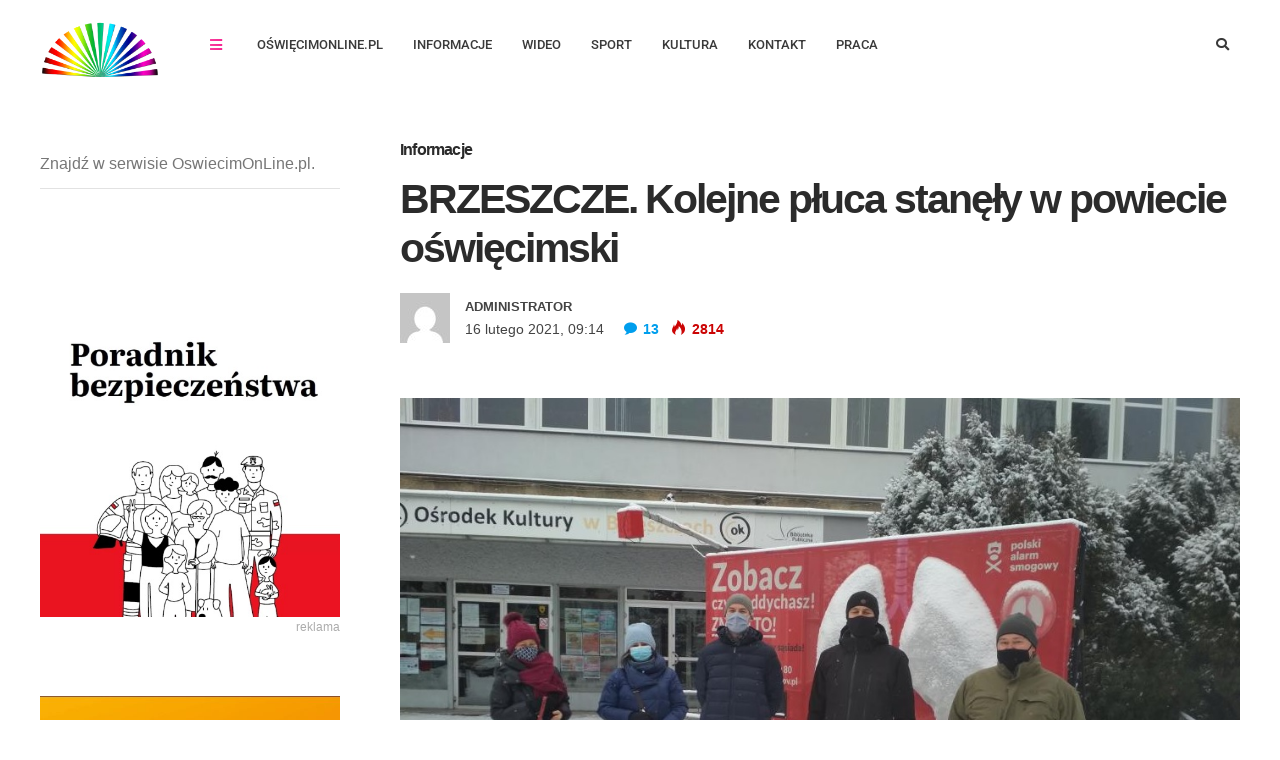

--- FILE ---
content_type: text/html; charset=UTF-8
request_url: https://www.oswiecimonline.pl/brzeszcze-kolejne-pluca-stanely-w-powiecie-oswiecimski/
body_size: 49788
content:
<!DOCTYPE html>
<html lang="pl-PL" prefix="og: http://ogp.me/ns#">

<head><meta charset="UTF-8"><script>if(navigator.userAgent.match(/MSIE|Internet Explorer/i)||navigator.userAgent.match(/Trident\/7\..*?rv:11/i)){var href=document.location.href;if(!href.match(/[?&]nowprocket/)){if(href.indexOf("?")==-1){if(href.indexOf("#")==-1){document.location.href=href+"?nowprocket=1"}else{document.location.href=href.replace("#","?nowprocket=1#")}}else{if(href.indexOf("#")==-1){document.location.href=href+"&nowprocket=1"}else{document.location.href=href.replace("#","&nowprocket=1#")}}}}</script><script>(()=>{class RocketLazyLoadScripts{constructor(){this.v="2.0.4",this.userEvents=["keydown","keyup","mousedown","mouseup","mousemove","mouseover","mouseout","touchmove","touchstart","touchend","touchcancel","wheel","click","dblclick","input"],this.attributeEvents=["onblur","onclick","oncontextmenu","ondblclick","onfocus","onmousedown","onmouseenter","onmouseleave","onmousemove","onmouseout","onmouseover","onmouseup","onmousewheel","onscroll","onsubmit"]}async t(){this.i(),this.o(),/iP(ad|hone)/.test(navigator.userAgent)&&this.h(),this.u(),this.l(this),this.m(),this.k(this),this.p(this),this._(),await Promise.all([this.R(),this.L()]),this.lastBreath=Date.now(),this.S(this),this.P(),this.D(),this.O(),this.M(),await this.C(this.delayedScripts.normal),await this.C(this.delayedScripts.defer),await this.C(this.delayedScripts.async),await this.T(),await this.F(),await this.j(),await this.A(),window.dispatchEvent(new Event("rocket-allScriptsLoaded")),this.everythingLoaded=!0,this.lastTouchEnd&&await new Promise(t=>setTimeout(t,500-Date.now()+this.lastTouchEnd)),this.I(),this.H(),this.U(),this.W()}i(){this.CSPIssue=sessionStorage.getItem("rocketCSPIssue"),document.addEventListener("securitypolicyviolation",t=>{this.CSPIssue||"script-src-elem"!==t.violatedDirective||"data"!==t.blockedURI||(this.CSPIssue=!0,sessionStorage.setItem("rocketCSPIssue",!0))},{isRocket:!0})}o(){window.addEventListener("pageshow",t=>{this.persisted=t.persisted,this.realWindowLoadedFired=!0},{isRocket:!0}),window.addEventListener("pagehide",()=>{this.onFirstUserAction=null},{isRocket:!0})}h(){let t;function e(e){t=e}window.addEventListener("touchstart",e,{isRocket:!0}),window.addEventListener("touchend",function i(o){o.changedTouches[0]&&t.changedTouches[0]&&Math.abs(o.changedTouches[0].pageX-t.changedTouches[0].pageX)<10&&Math.abs(o.changedTouches[0].pageY-t.changedTouches[0].pageY)<10&&o.timeStamp-t.timeStamp<200&&(window.removeEventListener("touchstart",e,{isRocket:!0}),window.removeEventListener("touchend",i,{isRocket:!0}),"INPUT"===o.target.tagName&&"text"===o.target.type||(o.target.dispatchEvent(new TouchEvent("touchend",{target:o.target,bubbles:!0})),o.target.dispatchEvent(new MouseEvent("mouseover",{target:o.target,bubbles:!0})),o.target.dispatchEvent(new PointerEvent("click",{target:o.target,bubbles:!0,cancelable:!0,detail:1,clientX:o.changedTouches[0].clientX,clientY:o.changedTouches[0].clientY})),event.preventDefault()))},{isRocket:!0})}q(t){this.userActionTriggered||("mousemove"!==t.type||this.firstMousemoveIgnored?"keyup"===t.type||"mouseover"===t.type||"mouseout"===t.type||(this.userActionTriggered=!0,this.onFirstUserAction&&this.onFirstUserAction()):this.firstMousemoveIgnored=!0),"click"===t.type&&t.preventDefault(),t.stopPropagation(),t.stopImmediatePropagation(),"touchstart"===this.lastEvent&&"touchend"===t.type&&(this.lastTouchEnd=Date.now()),"click"===t.type&&(this.lastTouchEnd=0),this.lastEvent=t.type,t.composedPath&&t.composedPath()[0].getRootNode()instanceof ShadowRoot&&(t.rocketTarget=t.composedPath()[0]),this.savedUserEvents.push(t)}u(){this.savedUserEvents=[],this.userEventHandler=this.q.bind(this),this.userEvents.forEach(t=>window.addEventListener(t,this.userEventHandler,{passive:!1,isRocket:!0})),document.addEventListener("visibilitychange",this.userEventHandler,{isRocket:!0})}U(){this.userEvents.forEach(t=>window.removeEventListener(t,this.userEventHandler,{passive:!1,isRocket:!0})),document.removeEventListener("visibilitychange",this.userEventHandler,{isRocket:!0}),this.savedUserEvents.forEach(t=>{(t.rocketTarget||t.target).dispatchEvent(new window[t.constructor.name](t.type,t))})}m(){const t="return false",e=Array.from(this.attributeEvents,t=>"data-rocket-"+t),i="["+this.attributeEvents.join("],[")+"]",o="[data-rocket-"+this.attributeEvents.join("],[data-rocket-")+"]",s=(e,i,o)=>{o&&o!==t&&(e.setAttribute("data-rocket-"+i,o),e["rocket"+i]=new Function("event",o),e.setAttribute(i,t))};new MutationObserver(t=>{for(const n of t)"attributes"===n.type&&(n.attributeName.startsWith("data-rocket-")||this.everythingLoaded?n.attributeName.startsWith("data-rocket-")&&this.everythingLoaded&&this.N(n.target,n.attributeName.substring(12)):s(n.target,n.attributeName,n.target.getAttribute(n.attributeName))),"childList"===n.type&&n.addedNodes.forEach(t=>{if(t.nodeType===Node.ELEMENT_NODE)if(this.everythingLoaded)for(const i of[t,...t.querySelectorAll(o)])for(const t of i.getAttributeNames())e.includes(t)&&this.N(i,t.substring(12));else for(const e of[t,...t.querySelectorAll(i)])for(const t of e.getAttributeNames())this.attributeEvents.includes(t)&&s(e,t,e.getAttribute(t))})}).observe(document,{subtree:!0,childList:!0,attributeFilter:[...this.attributeEvents,...e]})}I(){this.attributeEvents.forEach(t=>{document.querySelectorAll("[data-rocket-"+t+"]").forEach(e=>{this.N(e,t)})})}N(t,e){const i=t.getAttribute("data-rocket-"+e);i&&(t.setAttribute(e,i),t.removeAttribute("data-rocket-"+e))}k(t){Object.defineProperty(HTMLElement.prototype,"onclick",{get(){return this.rocketonclick||null},set(e){this.rocketonclick=e,this.setAttribute(t.everythingLoaded?"onclick":"data-rocket-onclick","this.rocketonclick(event)")}})}S(t){function e(e,i){let o=e[i];e[i]=null,Object.defineProperty(e,i,{get:()=>o,set(s){t.everythingLoaded?o=s:e["rocket"+i]=o=s}})}e(document,"onreadystatechange"),e(window,"onload"),e(window,"onpageshow");try{Object.defineProperty(document,"readyState",{get:()=>t.rocketReadyState,set(e){t.rocketReadyState=e},configurable:!0}),document.readyState="loading"}catch(t){console.log("WPRocket DJE readyState conflict, bypassing")}}l(t){this.originalAddEventListener=EventTarget.prototype.addEventListener,this.originalRemoveEventListener=EventTarget.prototype.removeEventListener,this.savedEventListeners=[],EventTarget.prototype.addEventListener=function(e,i,o){o&&o.isRocket||!t.B(e,this)&&!t.userEvents.includes(e)||t.B(e,this)&&!t.userActionTriggered||e.startsWith("rocket-")||t.everythingLoaded?t.originalAddEventListener.call(this,e,i,o):(t.savedEventListeners.push({target:this,remove:!1,type:e,func:i,options:o}),"mouseenter"!==e&&"mouseleave"!==e||t.originalAddEventListener.call(this,e,t.savedUserEvents.push,o))},EventTarget.prototype.removeEventListener=function(e,i,o){o&&o.isRocket||!t.B(e,this)&&!t.userEvents.includes(e)||t.B(e,this)&&!t.userActionTriggered||e.startsWith("rocket-")||t.everythingLoaded?t.originalRemoveEventListener.call(this,e,i,o):t.savedEventListeners.push({target:this,remove:!0,type:e,func:i,options:o})}}J(t,e){this.savedEventListeners=this.savedEventListeners.filter(i=>{let o=i.type,s=i.target||window;return e!==o||t!==s||(this.B(o,s)&&(i.type="rocket-"+o),this.$(i),!1)})}H(){EventTarget.prototype.addEventListener=this.originalAddEventListener,EventTarget.prototype.removeEventListener=this.originalRemoveEventListener,this.savedEventListeners.forEach(t=>this.$(t))}$(t){t.remove?this.originalRemoveEventListener.call(t.target,t.type,t.func,t.options):this.originalAddEventListener.call(t.target,t.type,t.func,t.options)}p(t){let e;function i(e){return t.everythingLoaded?e:e.split(" ").map(t=>"load"===t||t.startsWith("load.")?"rocket-jquery-load":t).join(" ")}function o(o){function s(e){const s=o.fn[e];o.fn[e]=o.fn.init.prototype[e]=function(){return this[0]===window&&t.userActionTriggered&&("string"==typeof arguments[0]||arguments[0]instanceof String?arguments[0]=i(arguments[0]):"object"==typeof arguments[0]&&Object.keys(arguments[0]).forEach(t=>{const e=arguments[0][t];delete arguments[0][t],arguments[0][i(t)]=e})),s.apply(this,arguments),this}}if(o&&o.fn&&!t.allJQueries.includes(o)){const e={DOMContentLoaded:[],"rocket-DOMContentLoaded":[]};for(const t in e)document.addEventListener(t,()=>{e[t].forEach(t=>t())},{isRocket:!0});o.fn.ready=o.fn.init.prototype.ready=function(i){function s(){parseInt(o.fn.jquery)>2?setTimeout(()=>i.bind(document)(o)):i.bind(document)(o)}return"function"==typeof i&&(t.realDomReadyFired?!t.userActionTriggered||t.fauxDomReadyFired?s():e["rocket-DOMContentLoaded"].push(s):e.DOMContentLoaded.push(s)),o([])},s("on"),s("one"),s("off"),t.allJQueries.push(o)}e=o}t.allJQueries=[],o(window.jQuery),Object.defineProperty(window,"jQuery",{get:()=>e,set(t){o(t)}})}P(){const t=new Map;document.write=document.writeln=function(e){const i=document.currentScript,o=document.createRange(),s=i.parentElement;let n=t.get(i);void 0===n&&(n=i.nextSibling,t.set(i,n));const c=document.createDocumentFragment();o.setStart(c,0),c.appendChild(o.createContextualFragment(e)),s.insertBefore(c,n)}}async R(){return new Promise(t=>{this.userActionTriggered?t():this.onFirstUserAction=t})}async L(){return new Promise(t=>{document.addEventListener("DOMContentLoaded",()=>{this.realDomReadyFired=!0,t()},{isRocket:!0})})}async j(){return this.realWindowLoadedFired?Promise.resolve():new Promise(t=>{window.addEventListener("load",t,{isRocket:!0})})}M(){this.pendingScripts=[];this.scriptsMutationObserver=new MutationObserver(t=>{for(const e of t)e.addedNodes.forEach(t=>{"SCRIPT"!==t.tagName||t.noModule||t.isWPRocket||this.pendingScripts.push({script:t,promise:new Promise(e=>{const i=()=>{const i=this.pendingScripts.findIndex(e=>e.script===t);i>=0&&this.pendingScripts.splice(i,1),e()};t.addEventListener("load",i,{isRocket:!0}),t.addEventListener("error",i,{isRocket:!0}),setTimeout(i,1e3)})})})}),this.scriptsMutationObserver.observe(document,{childList:!0,subtree:!0})}async F(){await this.X(),this.pendingScripts.length?(await this.pendingScripts[0].promise,await this.F()):this.scriptsMutationObserver.disconnect()}D(){this.delayedScripts={normal:[],async:[],defer:[]},document.querySelectorAll("script[type$=rocketlazyloadscript]").forEach(t=>{t.hasAttribute("data-rocket-src")?t.hasAttribute("async")&&!1!==t.async?this.delayedScripts.async.push(t):t.hasAttribute("defer")&&!1!==t.defer||"module"===t.getAttribute("data-rocket-type")?this.delayedScripts.defer.push(t):this.delayedScripts.normal.push(t):this.delayedScripts.normal.push(t)})}async _(){await this.L();let t=[];document.querySelectorAll("script[type$=rocketlazyloadscript][data-rocket-src]").forEach(e=>{let i=e.getAttribute("data-rocket-src");if(i&&!i.startsWith("data:")){i.startsWith("//")&&(i=location.protocol+i);try{const o=new URL(i).origin;o!==location.origin&&t.push({src:o,crossOrigin:e.crossOrigin||"module"===e.getAttribute("data-rocket-type")})}catch(t){}}}),t=[...new Map(t.map(t=>[JSON.stringify(t),t])).values()],this.Y(t,"preconnect")}async G(t){if(await this.K(),!0!==t.noModule||!("noModule"in HTMLScriptElement.prototype))return new Promise(e=>{let i;function o(){(i||t).setAttribute("data-rocket-status","executed"),e()}try{if(navigator.userAgent.includes("Firefox/")||""===navigator.vendor||this.CSPIssue)i=document.createElement("script"),[...t.attributes].forEach(t=>{let e=t.nodeName;"type"!==e&&("data-rocket-type"===e&&(e="type"),"data-rocket-src"===e&&(e="src"),i.setAttribute(e,t.nodeValue))}),t.text&&(i.text=t.text),t.nonce&&(i.nonce=t.nonce),i.hasAttribute("src")?(i.addEventListener("load",o,{isRocket:!0}),i.addEventListener("error",()=>{i.setAttribute("data-rocket-status","failed-network"),e()},{isRocket:!0}),setTimeout(()=>{i.isConnected||e()},1)):(i.text=t.text,o()),i.isWPRocket=!0,t.parentNode.replaceChild(i,t);else{const i=t.getAttribute("data-rocket-type"),s=t.getAttribute("data-rocket-src");i?(t.type=i,t.removeAttribute("data-rocket-type")):t.removeAttribute("type"),t.addEventListener("load",o,{isRocket:!0}),t.addEventListener("error",i=>{this.CSPIssue&&i.target.src.startsWith("data:")?(console.log("WPRocket: CSP fallback activated"),t.removeAttribute("src"),this.G(t).then(e)):(t.setAttribute("data-rocket-status","failed-network"),e())},{isRocket:!0}),s?(t.fetchPriority="high",t.removeAttribute("data-rocket-src"),t.src=s):t.src="data:text/javascript;base64,"+window.btoa(unescape(encodeURIComponent(t.text)))}}catch(i){t.setAttribute("data-rocket-status","failed-transform"),e()}});t.setAttribute("data-rocket-status","skipped")}async C(t){const e=t.shift();return e?(e.isConnected&&await this.G(e),this.C(t)):Promise.resolve()}O(){this.Y([...this.delayedScripts.normal,...this.delayedScripts.defer,...this.delayedScripts.async],"preload")}Y(t,e){this.trash=this.trash||[];let i=!0;var o=document.createDocumentFragment();t.forEach(t=>{const s=t.getAttribute&&t.getAttribute("data-rocket-src")||t.src;if(s&&!s.startsWith("data:")){const n=document.createElement("link");n.href=s,n.rel=e,"preconnect"!==e&&(n.as="script",n.fetchPriority=i?"high":"low"),t.getAttribute&&"module"===t.getAttribute("data-rocket-type")&&(n.crossOrigin=!0),t.crossOrigin&&(n.crossOrigin=t.crossOrigin),t.integrity&&(n.integrity=t.integrity),t.nonce&&(n.nonce=t.nonce),o.appendChild(n),this.trash.push(n),i=!1}}),document.head.appendChild(o)}W(){this.trash.forEach(t=>t.remove())}async T(){try{document.readyState="interactive"}catch(t){}this.fauxDomReadyFired=!0;try{await this.K(),this.J(document,"readystatechange"),document.dispatchEvent(new Event("rocket-readystatechange")),await this.K(),document.rocketonreadystatechange&&document.rocketonreadystatechange(),await this.K(),this.J(document,"DOMContentLoaded"),document.dispatchEvent(new Event("rocket-DOMContentLoaded")),await this.K(),this.J(window,"DOMContentLoaded"),window.dispatchEvent(new Event("rocket-DOMContentLoaded"))}catch(t){console.error(t)}}async A(){try{document.readyState="complete"}catch(t){}try{await this.K(),this.J(document,"readystatechange"),document.dispatchEvent(new Event("rocket-readystatechange")),await this.K(),document.rocketonreadystatechange&&document.rocketonreadystatechange(),await this.K(),this.J(window,"load"),window.dispatchEvent(new Event("rocket-load")),await this.K(),window.rocketonload&&window.rocketonload(),await this.K(),this.allJQueries.forEach(t=>t(window).trigger("rocket-jquery-load")),await this.K(),this.J(window,"pageshow");const t=new Event("rocket-pageshow");t.persisted=this.persisted,window.dispatchEvent(t),await this.K(),window.rocketonpageshow&&window.rocketonpageshow({persisted:this.persisted})}catch(t){console.error(t)}}async K(){Date.now()-this.lastBreath>45&&(await this.X(),this.lastBreath=Date.now())}async X(){return document.hidden?new Promise(t=>setTimeout(t)):new Promise(t=>requestAnimationFrame(t))}B(t,e){return e===document&&"readystatechange"===t||(e===document&&"DOMContentLoaded"===t||(e===window&&"DOMContentLoaded"===t||(e===window&&"load"===t||e===window&&"pageshow"===t)))}static run(){(new RocketLazyLoadScripts).t()}}RocketLazyLoadScripts.run()})();</script>
	
	<meta name="viewport" content="width=device-width, initial-scale=1, maximum-scale=1">
	<meta name="format-detection" content="telephone=no">
	<meta name="theme-color" content="#eaeaea">
	<link rel="profile" href="http://gmpg.org/xfn/11">
	<link rel="pingback" href="https://www.oswiecimonline.pl/xmlrpc.php">

	<meta name='robots' content='index, follow, max-image-preview:large, max-snippet:-1, max-video-preview:-1' />
<meta property="og:locale" content="pl_PL" />
<meta property="og:type" content="article" />
<meta property="og:title" content="BRZESZCZE. Kolejne płuca stanęły w powiecie oświęcimski" />
<meta property="og:description" content="W sobotę 13 lutego &#039;płuca&#039;, instalacja Alarmu Smogowego, zostały ustawione na skwerze przed Ośrodkiem Kultury. Przez najbliższe dwa tygodnie będą" />
<meta property="og:url" content="https://www.oswiecimonline.pl/brzeszcze-kolejne-pluca-stanely-w-powiecie-oswiecimski/" />
<meta property="og:site_name" content="Lokalny portal, najnowsze informacje, fakty i wiadomości" />
<meta property="article:section" content="Informacje" />
<meta property="article:published_time" content="2021-02-16T09:14:09+01:00" />
<meta property="og:image" content="https://www.oswiecimonline.pl/wp-content/uploads/2021/02/brzeszcze_pluca_2021.jpg" />
<meta property="og:image:secure_url" content="https://www.oswiecimonline.pl/wp-content/uploads/2021/02/brzeszcze_pluca_2021.jpg" />

	<!-- This site is optimized with the Yoast SEO Premium plugin v26.4 (Yoast SEO v26.4) - https://yoast.com/wordpress/plugins/seo/ -->
	<title>BRZESZCZE. Kolejne płuca stanęły w powiecie oświęcimski</title>
<link data-rocket-prefetch href="https://pagead2.googlesyndication.com" rel="dns-prefetch">
<link data-rocket-prefetch href="https://use.fontawesome.com" rel="dns-prefetch">
<link data-rocket-prefetch href="https://fonts.googleapis.com" rel="dns-prefetch">
<link data-rocket-prefetch href="https://www.googletagmanager.com" rel="dns-prefetch">
<link data-rocket-prefetch href="https://fundingchoicesmessages.google.com" rel="dns-prefetch">
<link data-rocket-preload as="style" href="https://fonts.googleapis.com/css?family=Roboto%3A400%2C300%2C500%2C700%2C900%7CRoboto%3A400%7COpen%20Sans%3A400&#038;display=swap" rel="preload">
<link href="https://fonts.googleapis.com/css?family=Roboto%3A400%2C300%2C500%2C700%2C900%7CRoboto%3A400%7COpen%20Sans%3A400&#038;display=swap" media="print" onload="this.media=&#039;all&#039;" rel="stylesheet">
<noscript><link rel="stylesheet" href="https://fonts.googleapis.com/css?family=Roboto%3A400%2C300%2C500%2C700%2C900%7CRoboto%3A400%7COpen%20Sans%3A400&#038;display=swap"></noscript>
<link crossorigin data-rocket-preload as="font" href="https://use.fontawesome.com/releases/v5.6.1/webfonts/fa-solid-900.woff2" rel="preload">
<link crossorigin data-rocket-preload as="font" href="https://www.oswiecimonline.pl/wp-content/themes/bitz/fonts/post-icons.woff?-tlcx8y" rel="preload">
<link crossorigin data-rocket-preload as="font" href="https://www.oswiecimonline.pl/wp-content/plugins/js_composer/assets/lib/vendor/node_modules/@fortawesome/fontawesome-free/webfonts/fa-solid-900.woff2" rel="preload">
<link crossorigin data-rocket-preload as="font" href="https://fonts.gstatic.com/s/roboto/v50/KFO7CnqEu92Fr1ME7kSn66aGLdTylUAMa3KUBGEe.woff2" rel="preload">
<link crossorigin data-rocket-preload as="font" href="https://fonts.gstatic.com/s/roboto/v50/KFO7CnqEu92Fr1ME7kSn66aGLdTylUAMa3yUBA.woff2" rel="preload">
<link crossorigin data-rocket-preload as="font" href="https://www.oswiecimonline.pl/wp-content/plugins/easy-social-share-buttons3/assets/fonts/essb.woff" rel="preload">
<link crossorigin data-rocket-preload as="font" href="https://www.oswiecimonline.pl/wp-content/plugins/revslider/public/assets/fonts/revicons/revicons.woff?5510888" rel="preload">
<link crossorigin data-rocket-preload as="font" href="https://fonts.gstatic.com/s/roboto/v50/KFOMCnqEu92Fr1ME7kSn66aGLdTylUAMQXC89YmC2DPNWubEbVmUiAo.woff2" rel="preload">
<style id="wpr-usedcss">img:is([sizes=auto i],[sizes^="auto," i]){contain-intrinsic-size:3000px 1500px}@font-face{font-display:swap;font-family:"Font Awesome 5 Free";font-style:normal;font-weight:900;src:url(https://use.fontawesome.com/releases/v5.6.1/webfonts/fa-solid-900.eot);src:url(https://use.fontawesome.com/releases/v5.6.1/webfonts/fa-solid-900.eot?#iefix) format("embedded-opentype"),url(https://use.fontawesome.com/releases/v5.6.1/webfonts/fa-solid-900.woff2) format("woff2"),url(https://use.fontawesome.com/releases/v5.6.1/webfonts/fa-solid-900.woff) format("woff"),url(https://use.fontawesome.com/releases/v5.6.1/webfonts/fa-solid-900.ttf) format("truetype"),url(https://use.fontawesome.com/releases/v5.6.1/webfonts/fa-solid-900.svg#fontawesome) format("svg")}img.emoji{display:inline!important;border:none!important;box-shadow:none!important;height:1em!important;width:1em!important;margin:0 .07em!important;vertical-align:-.1em!important;background:0 0!important;padding:0!important}:where(.wp-block-button__link){border-radius:9999px;box-shadow:none;padding:calc(.667em + 2px) calc(1.333em + 2px);text-decoration:none}:root :where(.wp-block-button .wp-block-button__link.is-style-outline),:root :where(.wp-block-button.is-style-outline>.wp-block-button__link){border:2px solid;padding:.667em 1.333em}:root :where(.wp-block-button .wp-block-button__link.is-style-outline:not(.has-text-color)),:root :where(.wp-block-button.is-style-outline>.wp-block-button__link:not(.has-text-color)){color:currentColor}:root :where(.wp-block-button .wp-block-button__link.is-style-outline:not(.has-background)),:root :where(.wp-block-button.is-style-outline>.wp-block-button__link:not(.has-background)){background-color:initial;background-image:none}:where(.wp-block-calendar table:not(.has-background) th){background:#ddd}:where(.wp-block-columns){margin-bottom:1.75em}:where(.wp-block-columns.has-background){padding:1.25em 2.375em}:where(.wp-block-post-comments input[type=submit]){border:none}:where(.wp-block-cover-image:not(.has-text-color)),:where(.wp-block-cover:not(.has-text-color)){color:#fff}:where(.wp-block-cover-image.is-light:not(.has-text-color)),:where(.wp-block-cover.is-light:not(.has-text-color)){color:#000}:root :where(.wp-block-cover h1:not(.has-text-color)),:root :where(.wp-block-cover h2:not(.has-text-color)),:root :where(.wp-block-cover h3:not(.has-text-color)),:root :where(.wp-block-cover h4:not(.has-text-color)),:root :where(.wp-block-cover h5:not(.has-text-color)),:root :where(.wp-block-cover h6:not(.has-text-color)),:root :where(.wp-block-cover p:not(.has-text-color)){color:inherit}:where(.wp-block-file){margin-bottom:1.5em}:where(.wp-block-file__button){border-radius:2em;display:inline-block;padding:.5em 1em}:where(.wp-block-file__button):where(a):active,:where(.wp-block-file__button):where(a):focus,:where(.wp-block-file__button):where(a):hover,:where(.wp-block-file__button):where(a):visited{box-shadow:none;color:#fff;opacity:.85;text-decoration:none}:where(.wp-block-form-input__input){font-size:1em;margin-bottom:.5em;padding:0 .5em}:where(.wp-block-form-input__input)[type=date],:where(.wp-block-form-input__input)[type=datetime-local],:where(.wp-block-form-input__input)[type=datetime],:where(.wp-block-form-input__input)[type=email],:where(.wp-block-form-input__input)[type=month],:where(.wp-block-form-input__input)[type=number],:where(.wp-block-form-input__input)[type=password],:where(.wp-block-form-input__input)[type=search],:where(.wp-block-form-input__input)[type=tel],:where(.wp-block-form-input__input)[type=text],:where(.wp-block-form-input__input)[type=time],:where(.wp-block-form-input__input)[type=url],:where(.wp-block-form-input__input)[type=week]{border-style:solid;border-width:1px;line-height:2;min-height:2em}:where(.wp-block-group.wp-block-group-is-layout-constrained){position:relative}:root :where(.wp-block-image.is-style-rounded img,.wp-block-image .is-style-rounded img){border-radius:9999px}:where(.wp-block-latest-comments:not([style*=line-height] .wp-block-latest-comments__comment)){line-height:1.1}:where(.wp-block-latest-comments:not([style*=line-height] .wp-block-latest-comments__comment-excerpt p)){line-height:1.8}:root :where(.wp-block-latest-posts.is-grid){padding:0}:root :where(.wp-block-latest-posts.wp-block-latest-posts__list){padding-left:0}ol,ul{box-sizing:border-box}:root :where(.wp-block-list.has-background){padding:1.25em 2.375em}:where(.wp-block-navigation.has-background .wp-block-navigation-item a:not(.wp-element-button)),:where(.wp-block-navigation.has-background .wp-block-navigation-submenu a:not(.wp-element-button)){padding:.5em 1em}:where(.wp-block-navigation .wp-block-navigation__submenu-container .wp-block-navigation-item a:not(.wp-element-button)),:where(.wp-block-navigation .wp-block-navigation__submenu-container .wp-block-navigation-submenu a:not(.wp-element-button)),:where(.wp-block-navigation .wp-block-navigation__submenu-container .wp-block-navigation-submenu button.wp-block-navigation-item__content),:where(.wp-block-navigation .wp-block-navigation__submenu-container .wp-block-pages-list__item button.wp-block-navigation-item__content){padding:.5em 1em}:root :where(p.has-background){padding:1.25em 2.375em}:where(p.has-text-color:not(.has-link-color)) a{color:inherit}:where(.wp-block-post-comments-form input:not([type=submit])),:where(.wp-block-post-comments-form textarea){border:1px solid #949494;font-family:inherit;font-size:1em}:where(.wp-block-post-comments-form input:where(:not([type=submit]):not([type=checkbox]))),:where(.wp-block-post-comments-form textarea){padding:calc(.667em + 2px)}:where(.wp-block-post-excerpt){box-sizing:border-box;margin-bottom:var(--wp--style--block-gap);margin-top:var(--wp--style--block-gap)}:where(.wp-block-preformatted.has-background){padding:1.25em 2.375em}:where(.wp-block-search__button){border:1px solid #ccc;padding:6px 10px}:where(.wp-block-search__input){appearance:none;border:1px solid #949494;flex-grow:1;font-family:inherit;font-size:inherit;font-style:inherit;font-weight:inherit;letter-spacing:inherit;line-height:inherit;margin-left:0;margin-right:0;min-width:3rem;padding:8px;text-decoration:unset!important;text-transform:inherit}:where(.wp-block-search__button-inside .wp-block-search__inside-wrapper){background-color:#fff;border:1px solid #949494;box-sizing:border-box;padding:4px}:where(.wp-block-search__button-inside .wp-block-search__inside-wrapper) .wp-block-search__input{border:none;border-radius:0;padding:0 4px}:where(.wp-block-search__button-inside .wp-block-search__inside-wrapper) .wp-block-search__input:focus{outline:0}:where(.wp-block-search__button-inside .wp-block-search__inside-wrapper) :where(.wp-block-search__button){padding:4px 8px}:root :where(.wp-block-separator.is-style-dots){height:auto;line-height:1;text-align:center}:root :where(.wp-block-separator.is-style-dots):before{color:currentColor;content:"···";font-family:serif;font-size:1.5em;letter-spacing:2em;padding-left:2em}:root :where(.wp-block-site-logo.is-style-rounded){border-radius:9999px}:where(.wp-block-social-links:not(.is-style-logos-only)) .wp-social-link{background-color:#f0f0f0;color:#444}:where(.wp-block-social-links:not(.is-style-logos-only)) .wp-social-link-amazon{background-color:#f90;color:#fff}:where(.wp-block-social-links:not(.is-style-logos-only)) .wp-social-link-bandcamp{background-color:#1ea0c3;color:#fff}:where(.wp-block-social-links:not(.is-style-logos-only)) .wp-social-link-behance{background-color:#0757fe;color:#fff}:where(.wp-block-social-links:not(.is-style-logos-only)) .wp-social-link-bluesky{background-color:#0a7aff;color:#fff}:where(.wp-block-social-links:not(.is-style-logos-only)) .wp-social-link-codepen{background-color:#1e1f26;color:#fff}:where(.wp-block-social-links:not(.is-style-logos-only)) .wp-social-link-deviantart{background-color:#02e49b;color:#fff}:where(.wp-block-social-links:not(.is-style-logos-only)) .wp-social-link-discord{background-color:#5865f2;color:#fff}:where(.wp-block-social-links:not(.is-style-logos-only)) .wp-social-link-dribbble{background-color:#e94c89;color:#fff}:where(.wp-block-social-links:not(.is-style-logos-only)) .wp-social-link-dropbox{background-color:#4280ff;color:#fff}:where(.wp-block-social-links:not(.is-style-logos-only)) .wp-social-link-etsy{background-color:#f45800;color:#fff}:where(.wp-block-social-links:not(.is-style-logos-only)) .wp-social-link-facebook{background-color:#0866ff;color:#fff}:where(.wp-block-social-links:not(.is-style-logos-only)) .wp-social-link-fivehundredpx{background-color:#000;color:#fff}:where(.wp-block-social-links:not(.is-style-logos-only)) .wp-social-link-flickr{background-color:#0461dd;color:#fff}:where(.wp-block-social-links:not(.is-style-logos-only)) .wp-social-link-foursquare{background-color:#e65678;color:#fff}:where(.wp-block-social-links:not(.is-style-logos-only)) .wp-social-link-github{background-color:#24292d;color:#fff}:where(.wp-block-social-links:not(.is-style-logos-only)) .wp-social-link-goodreads{background-color:#eceadd;color:#382110}:where(.wp-block-social-links:not(.is-style-logos-only)) .wp-social-link-google{background-color:#ea4434;color:#fff}:where(.wp-block-social-links:not(.is-style-logos-only)) .wp-social-link-gravatar{background-color:#1d4fc4;color:#fff}:where(.wp-block-social-links:not(.is-style-logos-only)) .wp-social-link-instagram{background-color:#f00075;color:#fff}:where(.wp-block-social-links:not(.is-style-logos-only)) .wp-social-link-lastfm{background-color:#e21b24;color:#fff}:where(.wp-block-social-links:not(.is-style-logos-only)) .wp-social-link-linkedin{background-color:#0d66c2;color:#fff}:where(.wp-block-social-links:not(.is-style-logos-only)) .wp-social-link-mastodon{background-color:#3288d4;color:#fff}:where(.wp-block-social-links:not(.is-style-logos-only)) .wp-social-link-medium{background-color:#000;color:#fff}:where(.wp-block-social-links:not(.is-style-logos-only)) .wp-social-link-meetup{background-color:#f6405f;color:#fff}:where(.wp-block-social-links:not(.is-style-logos-only)) .wp-social-link-patreon{background-color:#000;color:#fff}:where(.wp-block-social-links:not(.is-style-logos-only)) .wp-social-link-pinterest{background-color:#e60122;color:#fff}:where(.wp-block-social-links:not(.is-style-logos-only)) .wp-social-link-pocket{background-color:#ef4155;color:#fff}:where(.wp-block-social-links:not(.is-style-logos-only)) .wp-social-link-reddit{background-color:#ff4500;color:#fff}:where(.wp-block-social-links:not(.is-style-logos-only)) .wp-social-link-skype{background-color:#0478d7;color:#fff}:where(.wp-block-social-links:not(.is-style-logos-only)) .wp-social-link-snapchat{background-color:#fefc00;color:#fff;stroke:#000}:where(.wp-block-social-links:not(.is-style-logos-only)) .wp-social-link-soundcloud{background-color:#ff5600;color:#fff}:where(.wp-block-social-links:not(.is-style-logos-only)) .wp-social-link-spotify{background-color:#1bd760;color:#fff}:where(.wp-block-social-links:not(.is-style-logos-only)) .wp-social-link-telegram{background-color:#2aabee;color:#fff}:where(.wp-block-social-links:not(.is-style-logos-only)) .wp-social-link-threads{background-color:#000;color:#fff}:where(.wp-block-social-links:not(.is-style-logos-only)) .wp-social-link-tiktok{background-color:#000;color:#fff}:where(.wp-block-social-links:not(.is-style-logos-only)) .wp-social-link-tumblr{background-color:#011835;color:#fff}:where(.wp-block-social-links:not(.is-style-logos-only)) .wp-social-link-twitch{background-color:#6440a4;color:#fff}:where(.wp-block-social-links:not(.is-style-logos-only)) .wp-social-link-twitter{background-color:#1da1f2;color:#fff}:where(.wp-block-social-links:not(.is-style-logos-only)) .wp-social-link-vimeo{background-color:#1eb7ea;color:#fff}:where(.wp-block-social-links:not(.is-style-logos-only)) .wp-social-link-vk{background-color:#4680c2;color:#fff}:where(.wp-block-social-links:not(.is-style-logos-only)) .wp-social-link-wordpress{background-color:#3499cd;color:#fff}:where(.wp-block-social-links:not(.is-style-logos-only)) .wp-social-link-whatsapp{background-color:#25d366;color:#fff}:where(.wp-block-social-links:not(.is-style-logos-only)) .wp-social-link-x{background-color:#000;color:#fff}:where(.wp-block-social-links:not(.is-style-logos-only)) .wp-social-link-yelp{background-color:#d32422;color:#fff}:where(.wp-block-social-links:not(.is-style-logos-only)) .wp-social-link-youtube{background-color:red;color:#fff}:where(.wp-block-social-links.is-style-logos-only) .wp-social-link{background:0 0}:where(.wp-block-social-links.is-style-logos-only) .wp-social-link svg{height:1.25em;width:1.25em}:where(.wp-block-social-links.is-style-logos-only) .wp-social-link-amazon{color:#f90}:where(.wp-block-social-links.is-style-logos-only) .wp-social-link-bandcamp{color:#1ea0c3}:where(.wp-block-social-links.is-style-logos-only) .wp-social-link-behance{color:#0757fe}:where(.wp-block-social-links.is-style-logos-only) .wp-social-link-bluesky{color:#0a7aff}:where(.wp-block-social-links.is-style-logos-only) .wp-social-link-codepen{color:#1e1f26}:where(.wp-block-social-links.is-style-logos-only) .wp-social-link-deviantart{color:#02e49b}:where(.wp-block-social-links.is-style-logos-only) .wp-social-link-discord{color:#5865f2}:where(.wp-block-social-links.is-style-logos-only) .wp-social-link-dribbble{color:#e94c89}:where(.wp-block-social-links.is-style-logos-only) .wp-social-link-dropbox{color:#4280ff}:where(.wp-block-social-links.is-style-logos-only) .wp-social-link-etsy{color:#f45800}:where(.wp-block-social-links.is-style-logos-only) .wp-social-link-facebook{color:#0866ff}:where(.wp-block-social-links.is-style-logos-only) .wp-social-link-fivehundredpx{color:#000}:where(.wp-block-social-links.is-style-logos-only) .wp-social-link-flickr{color:#0461dd}:where(.wp-block-social-links.is-style-logos-only) .wp-social-link-foursquare{color:#e65678}:where(.wp-block-social-links.is-style-logos-only) .wp-social-link-github{color:#24292d}:where(.wp-block-social-links.is-style-logos-only) .wp-social-link-goodreads{color:#382110}:where(.wp-block-social-links.is-style-logos-only) .wp-social-link-google{color:#ea4434}:where(.wp-block-social-links.is-style-logos-only) .wp-social-link-gravatar{color:#1d4fc4}:where(.wp-block-social-links.is-style-logos-only) .wp-social-link-instagram{color:#f00075}:where(.wp-block-social-links.is-style-logos-only) .wp-social-link-lastfm{color:#e21b24}:where(.wp-block-social-links.is-style-logos-only) .wp-social-link-linkedin{color:#0d66c2}:where(.wp-block-social-links.is-style-logos-only) .wp-social-link-mastodon{color:#3288d4}:where(.wp-block-social-links.is-style-logos-only) .wp-social-link-medium{color:#000}:where(.wp-block-social-links.is-style-logos-only) .wp-social-link-meetup{color:#f6405f}:where(.wp-block-social-links.is-style-logos-only) .wp-social-link-patreon{color:#000}:where(.wp-block-social-links.is-style-logos-only) .wp-social-link-pinterest{color:#e60122}:where(.wp-block-social-links.is-style-logos-only) .wp-social-link-pocket{color:#ef4155}:where(.wp-block-social-links.is-style-logos-only) .wp-social-link-reddit{color:#ff4500}:where(.wp-block-social-links.is-style-logos-only) .wp-social-link-skype{color:#0478d7}:where(.wp-block-social-links.is-style-logos-only) .wp-social-link-snapchat{color:#fff;stroke:#000}:where(.wp-block-social-links.is-style-logos-only) .wp-social-link-soundcloud{color:#ff5600}:where(.wp-block-social-links.is-style-logos-only) .wp-social-link-spotify{color:#1bd760}:where(.wp-block-social-links.is-style-logos-only) .wp-social-link-telegram{color:#2aabee}:where(.wp-block-social-links.is-style-logos-only) .wp-social-link-threads{color:#000}:where(.wp-block-social-links.is-style-logos-only) .wp-social-link-tiktok{color:#000}:where(.wp-block-social-links.is-style-logos-only) .wp-social-link-tumblr{color:#011835}:where(.wp-block-social-links.is-style-logos-only) .wp-social-link-twitch{color:#6440a4}:where(.wp-block-social-links.is-style-logos-only) .wp-social-link-twitter{color:#1da1f2}:where(.wp-block-social-links.is-style-logos-only) .wp-social-link-vimeo{color:#1eb7ea}:where(.wp-block-social-links.is-style-logos-only) .wp-social-link-vk{color:#4680c2}:where(.wp-block-social-links.is-style-logos-only) .wp-social-link-whatsapp{color:#25d366}:where(.wp-block-social-links.is-style-logos-only) .wp-social-link-wordpress{color:#3499cd}:where(.wp-block-social-links.is-style-logos-only) .wp-social-link-x{color:#000}:where(.wp-block-social-links.is-style-logos-only) .wp-social-link-yelp{color:#d32422}:where(.wp-block-social-links.is-style-logos-only) .wp-social-link-youtube{color:red}:root :where(.wp-block-social-links .wp-social-link a){padding:.25em}:root :where(.wp-block-social-links.is-style-logos-only .wp-social-link a){padding:0}:root :where(.wp-block-social-links.is-style-pill-shape .wp-social-link a){padding-left:.6666666667em;padding-right:.6666666667em}:root :where(.wp-block-tag-cloud.is-style-outline){display:flex;flex-wrap:wrap;gap:1ch}:root :where(.wp-block-tag-cloud.is-style-outline a){border:1px solid;font-size:unset!important;margin-right:0;padding:1ch 2ch;text-decoration:none!important}:root :where(.wp-block-table-of-contents){box-sizing:border-box}:where(.wp-block-term-description){box-sizing:border-box;margin-bottom:var(--wp--style--block-gap);margin-top:var(--wp--style--block-gap)}:where(pre.wp-block-verse){font-family:inherit}.entry-content{counter-reset:footnotes}:root{--wp-block-synced-color:#7a00df;--wp-block-synced-color--rgb:122,0,223;--wp-bound-block-color:var(--wp-block-synced-color);--wp-editor-canvas-background:#ddd;--wp-admin-theme-color:#007cba;--wp-admin-theme-color--rgb:0,124,186;--wp-admin-theme-color-darker-10:#006ba1;--wp-admin-theme-color-darker-10--rgb:0,107,160.5;--wp-admin-theme-color-darker-20:#005a87;--wp-admin-theme-color-darker-20--rgb:0,90,135;--wp-admin-border-width-focus:2px}@media (min-resolution:192dpi){:root{--wp-admin-border-width-focus:1.5px}}:root{--wp--preset--font-size--normal:16px;--wp--preset--font-size--huge:42px}.aligncenter{clear:both}html :where(.has-border-color){border-style:solid}html :where([style*=border-top-color]){border-top-style:solid}html :where([style*=border-right-color]){border-right-style:solid}html :where([style*=border-bottom-color]){border-bottom-style:solid}html :where([style*=border-left-color]){border-left-style:solid}html :where([style*=border-width]){border-style:solid}html :where([style*=border-top-width]){border-top-style:solid}html :where([style*=border-right-width]){border-right-style:solid}html :where([style*=border-bottom-width]){border-bottom-style:solid}html :where([style*=border-left-width]){border-left-style:solid}html :where(img[class*=wp-image-]){height:auto;max-width:100%}:where(figure){margin:0 0 1em}html :where(.is-position-sticky){--wp-admin--admin-bar--position-offset:var(--wp-admin--admin-bar--height,0px)}@media screen and (max-width:600px){html :where(.is-position-sticky){--wp-admin--admin-bar--position-offset:0px}}:root{--wp--preset--aspect-ratio--square:1;--wp--preset--aspect-ratio--4-3:4/3;--wp--preset--aspect-ratio--3-4:3/4;--wp--preset--aspect-ratio--3-2:3/2;--wp--preset--aspect-ratio--2-3:2/3;--wp--preset--aspect-ratio--16-9:16/9;--wp--preset--aspect-ratio--9-16:9/16;--wp--preset--color--black:#000000;--wp--preset--color--cyan-bluish-gray:#abb8c3;--wp--preset--color--white:#ffffff;--wp--preset--color--pale-pink:#f78da7;--wp--preset--color--vivid-red:#cf2e2e;--wp--preset--color--luminous-vivid-orange:#ff6900;--wp--preset--color--luminous-vivid-amber:#fcb900;--wp--preset--color--light-green-cyan:#7bdcb5;--wp--preset--color--vivid-green-cyan:#00d084;--wp--preset--color--pale-cyan-blue:#8ed1fc;--wp--preset--color--vivid-cyan-blue:#0693e3;--wp--preset--color--vivid-purple:#9b51e0;--wp--preset--gradient--vivid-cyan-blue-to-vivid-purple:linear-gradient(135deg,rgb(6, 147, 227) 0%,rgb(155, 81, 224) 100%);--wp--preset--gradient--light-green-cyan-to-vivid-green-cyan:linear-gradient(135deg,rgb(122, 220, 180) 0%,rgb(0, 208, 130) 100%);--wp--preset--gradient--luminous-vivid-amber-to-luminous-vivid-orange:linear-gradient(135deg,rgb(252, 185, 0) 0%,rgb(255, 105, 0) 100%);--wp--preset--gradient--luminous-vivid-orange-to-vivid-red:linear-gradient(135deg,rgb(255, 105, 0) 0%,rgb(207, 46, 46) 100%);--wp--preset--gradient--very-light-gray-to-cyan-bluish-gray:linear-gradient(135deg,rgb(238, 238, 238) 0%,rgb(169, 184, 195) 100%);--wp--preset--gradient--cool-to-warm-spectrum:linear-gradient(135deg,rgb(74, 234, 220) 0%,rgb(151, 120, 209) 20%,rgb(207, 42, 186) 40%,rgb(238, 44, 130) 60%,rgb(251, 105, 98) 80%,rgb(254, 248, 76) 100%);--wp--preset--gradient--blush-light-purple:linear-gradient(135deg,rgb(255, 206, 236) 0%,rgb(152, 150, 240) 100%);--wp--preset--gradient--blush-bordeaux:linear-gradient(135deg,rgb(254, 205, 165) 0%,rgb(254, 45, 45) 50%,rgb(107, 0, 62) 100%);--wp--preset--gradient--luminous-dusk:linear-gradient(135deg,rgb(255, 203, 112) 0%,rgb(199, 81, 192) 50%,rgb(65, 88, 208) 100%);--wp--preset--gradient--pale-ocean:linear-gradient(135deg,rgb(255, 245, 203) 0%,rgb(182, 227, 212) 50%,rgb(51, 167, 181) 100%);--wp--preset--gradient--electric-grass:linear-gradient(135deg,rgb(202, 248, 128) 0%,rgb(113, 206, 126) 100%);--wp--preset--gradient--midnight:linear-gradient(135deg,rgb(2, 3, 129) 0%,rgb(40, 116, 252) 100%);--wp--preset--font-size--small:13px;--wp--preset--font-size--medium:20px;--wp--preset--font-size--large:36px;--wp--preset--font-size--x-large:42px;--wp--preset--spacing--20:0.44rem;--wp--preset--spacing--30:0.67rem;--wp--preset--spacing--40:1rem;--wp--preset--spacing--50:1.5rem;--wp--preset--spacing--60:2.25rem;--wp--preset--spacing--70:3.38rem;--wp--preset--spacing--80:5.06rem;--wp--preset--shadow--natural:6px 6px 9px rgba(0, 0, 0, .2);--wp--preset--shadow--deep:12px 12px 50px rgba(0, 0, 0, .4);--wp--preset--shadow--sharp:6px 6px 0px rgba(0, 0, 0, .2);--wp--preset--shadow--outlined:6px 6px 0px -3px rgb(255, 255, 255),6px 6px rgb(0, 0, 0);--wp--preset--shadow--crisp:6px 6px 0px rgb(0, 0, 0)}:where(.is-layout-flex){gap:.5em}:where(.is-layout-grid){gap:.5em}:where(.wp-block-columns.is-layout-flex){gap:2em}:where(.wp-block-columns.is-layout-grid){gap:2em}:where(.wp-block-post-template.is-layout-flex){gap:1.25em}:where(.wp-block-post-template.is-layout-grid){gap:1.25em}#cookie-law-info-bar{font-size:15px;margin:0 auto;padding:12px 10px;position:absolute;text-align:center;box-sizing:border-box;width:100%;z-index:9999;display:none;left:0;font-weight:300;box-shadow:0 -1px 10px 0 rgba(172,171,171,.3)}#cookie-law-info-again{font-size:10pt;margin:0;padding:5px 10px;text-align:center;z-index:9999;cursor:pointer;box-shadow:#161616 2px 2px 5px 2px}#cookie-law-info-bar span{vertical-align:middle}.cli-plugin-button,.cli-plugin-button:visited{display:inline-block;padding:9px 12px;color:#fff;text-decoration:none;position:relative;cursor:pointer;margin-left:5px;text-decoration:none}.cli-plugin-main-link{margin-left:0;font-weight:550;text-decoration:underline}.cli-plugin-button:hover{background-color:#111;color:#fff;text-decoration:none}.cli-plugin-button,.cli-plugin-button:visited,.medium.cli-plugin-button,.medium.cli-plugin-button:visited{font-size:13px;font-weight:400;line-height:1}.cli-plugin-button{margin-top:5px}.cli-bar-popup{-moz-background-clip:padding;-webkit-background-clip:padding;background-clip:padding-box;-webkit-border-radius:30px;-moz-border-radius:30px;border-radius:30px;padding:20px}.cli-plugin-main-link.cli-plugin-button{text-decoration:none}.cli-plugin-main-link.cli-plugin-button{margin-left:5px}.cli-modal-backdrop{position:fixed;top:0;right:0;bottom:0;left:0;z-index:1040;background-color:#000;display:none}.cli-modal-backdrop.cli-show{opacity:.5;display:block}.cli-modal.cli-show{display:block}.cli-modal .cli-modal-dialog{position:relative;width:auto;margin:.5rem;pointer-events:none;font-family:-apple-system,BlinkMacSystemFont,"Segoe UI",Roboto,"Helvetica Neue",Arial,sans-serif,"Apple Color Emoji","Segoe UI Emoji","Segoe UI Symbol";font-size:1rem;font-weight:400;line-height:1.5;color:#212529;text-align:left;display:-ms-flexbox;display:flex;-ms-flex-align:center;align-items:center;min-height:calc(100% - (.5rem * 2))}@media (min-width:992px){.cli-modal .cli-modal-dialog{max-width:900px}}.cli-modal-content{position:relative;display:-ms-flexbox;display:flex;-ms-flex-direction:column;flex-direction:column;width:100%;pointer-events:auto;background-color:#fff;background-clip:padding-box;border-radius:.3rem;outline:0}.cli-modal .cli-modal-close{position:absolute;right:10px;top:10px;z-index:1;padding:0;background-color:transparent!important;border:0;-webkit-appearance:none;font-size:1.5rem;font-weight:700;line-height:1;color:#000;text-shadow:0 1px 0 #fff}.cli-switch{display:inline-block;position:relative;min-height:1px;padding-left:70px;font-size:14px}.cli-switch .cli-slider{background-color:#e3e1e8;height:24px;width:50px;bottom:0;cursor:pointer;left:0;position:absolute;right:0;top:0;transition:.4s}.cli-switch .cli-slider:before{background-color:#fff;bottom:2px;content:"";height:20px;left:2px;position:absolute;transition:.4s;width:20px}.cli-switch input:checked+.cli-slider{background-color:#00acad}.cli-switch input:checked+.cli-slider:before{transform:translateX(26px)}.cli-switch .cli-slider{border-radius:34px}.cli-fade{transition:opacity .15s linear}.cli-tab-content{width:100%;padding:30px}.cli-container-fluid{padding-right:15px;padding-left:15px;margin-right:auto;margin-left:auto}.cli-row{display:-ms-flexbox;display:flex;-ms-flex-wrap:wrap;flex-wrap:wrap;margin-right:-15px;margin-left:-15px}.cli-align-items-stretch{-ms-flex-align:stretch!important;align-items:stretch!important}.cli-px-0{padding-left:0;padding-right:0}.cli-btn{cursor:pointer;font-size:14px;display:inline-block;font-weight:400;text-align:center;white-space:nowrap;vertical-align:middle;-webkit-user-select:none;-moz-user-select:none;-ms-user-select:none;user-select:none;border:1px solid transparent;padding:.5rem 1.25rem;line-height:1;border-radius:.25rem;transition:all .15s ease-in-out}.cli-btn:hover{opacity:.8}.cli-btn:focus{outline:0}.cli-modal-backdrop.cli-show{opacity:.8}.cli-modal-open{overflow:hidden}.cli-barmodal-open{overflow:hidden}.cli-modal-open .cli-modal{overflow-x:hidden;overflow-y:auto}.cli-modal.cli-fade .cli-modal-dialog{transition:-webkit-transform .3s ease-out;transition:transform .3s ease-out;transition:transform .3s ease-out,-webkit-transform .3s ease-out;-webkit-transform:translate(0,-25%);transform:translate(0,-25%)}.cli-modal.cli-show .cli-modal-dialog{-webkit-transform:translate(0,0);transform:translate(0,0)}.cli-modal-backdrop{position:fixed;top:0;right:0;bottom:0;left:0;z-index:1040;background-color:#000;-webkit-transform:scale(0);transform:scale(0);transition:opacity ease-in-out .5s}.cli-modal-backdrop.cli-fade{opacity:0}.cli-modal-backdrop.cli-show{opacity:.5;-webkit-transform:scale(1);transform:scale(1)}.cli-modal{position:fixed;top:0;right:0;bottom:0;left:0;z-index:99999;transform:scale(0);overflow:hidden;outline:0;display:none}.cli-modal a{text-decoration:none}.cli-modal .cli-modal-dialog{position:relative;width:auto;margin:.5rem;pointer-events:none;font-family:inherit;font-size:1rem;font-weight:400;line-height:1.5;color:#212529;text-align:left;display:-ms-flexbox;display:flex;-ms-flex-align:center;align-items:center;min-height:calc(100% - (.5rem * 2))}@media (min-width:576px){.cli-modal .cli-modal-dialog{max-width:500px;margin:1.75rem auto;min-height:calc(100% - (1.75rem * 2))}}.cli-modal-content{position:relative;display:-ms-flexbox;display:flex;-ms-flex-direction:column;flex-direction:column;width:100%;pointer-events:auto;background-color:#fff;background-clip:padding-box;border-radius:.2rem;box-sizing:border-box;outline:0}.cli-modal .row{margin:0 -15px}.cli-modal .cli-modal-close:focus{outline:0}.cli-switch{display:inline-block;position:relative;min-height:1px;padding-left:38px;font-size:14px}.cli-switch input[type=checkbox]{display:none}.cli-switch .cli-slider{background-color:#e3e1e8;height:20px;width:38px;bottom:0;cursor:pointer;left:0;position:absolute;right:0;top:0;transition:.4s}.cli-switch .cli-slider:before{background-color:#fff;bottom:2px;content:"";height:15px;left:3px;position:absolute;transition:.4s;width:15px}.cli-switch input:checked+.cli-slider{background-color:#61a229}.cli-switch input:checked+.cli-slider:before{transform:translateX(18px)}.cli-switch .cli-slider{border-radius:34px;font-size:0}.cli-switch .cli-slider:before{border-radius:50%}.cli-tab-content{background:#fff}.cli-tab-content{width:100%;padding:5px 30px 5px 5px;box-sizing:border-box}@media (max-width:767px){.cli-tab-content{padding:30px 10px}}.cli-tab-content p{color:#343438;font-size:14px;margin-top:0}.cli-tab-content h4{font-size:20px;margin-bottom:1.5rem;margin-top:0;font-family:inherit;font-weight:500;line-height:1.2;color:inherit}#cookie-law-info-bar .cli-tab-content{background:0 0}#cookie-law-info-bar .cli-nav-link,#cookie-law-info-bar .cli-switch .cli-slider:after,#cookie-law-info-bar .cli-tab-container p,#cookie-law-info-bar span.cli-necessary-caption{color:inherit}#cookie-law-info-bar .cli-tab-header a:before{border-right:1px solid currentColor;border-bottom:1px solid currentColor}#cookie-law-info-bar .cli-row{margin-top:20px}#cookie-law-info-bar .cli-tab-content h4{margin-bottom:.5rem}#cookie-law-info-bar .cli-tab-container{display:none;text-align:left}.cli-tab-footer .cli-btn{background-color:#00acad;padding:10px 15px;text-decoration:none}.cli-tab-footer .wt-cli-privacy-accept-btn{background-color:#61a229;color:#fff;border-radius:0}.cli-tab-footer{width:100%;text-align:right;padding:20px 0}.cli-col-12{width:100%}.cli-tab-header{display:flex;justify-content:space-between}.cli-tab-header a:before{width:10px;height:2px;left:0;top:calc(50% - 1px)}.cli-tab-header a:after{width:2px;height:10px;left:4px;top:calc(50% - 5px);-webkit-transform:none;transform:none}.cli-tab-header a:before{width:7px;height:7px;border-right:1px solid #4a6e78;border-bottom:1px solid #4a6e78;content:" ";transform:rotate(-45deg);-webkit-transition:.2s ease-in-out;-moz-transition:.2s ease-in-out;transition:all .2s ease-in-out;margin-right:10px}.cli-tab-header a.cli-nav-link{position:relative;display:flex;align-items:center;font-size:14px;color:#000;text-transform:capitalize}.cli-tab-header.cli-tab-active .cli-nav-link:before{transform:rotate(45deg);-webkit-transition:.2s ease-in-out;-moz-transition:.2s ease-in-out;transition:all .2s ease-in-out}.cli-tab-header{border-radius:5px;padding:12px 15px;cursor:pointer;transition:background-color .2s ease-out .3s,color .2s ease-out 0s;background-color:#f2f2f2}.cli-modal .cli-modal-close{position:absolute;right:0;top:0;z-index:1;-webkit-appearance:none;width:40px;height:40px;padding:0;border-radius:50%;padding:10px;background:0 0;border:none;min-width:40px}.cli-tab-container h1,.cli-tab-container h4{font-family:inherit;font-size:16px;margin-bottom:15px;margin:10px 0}#cliSettingsPopup .cli-tab-section-container{padding-top:12px}.cli-privacy-content-text,.cli-tab-container p{font-size:14px;line-height:1.4;margin-top:0;padding:0;color:#000}.cli-tab-content{display:none}.cli-tab-section .cli-tab-content{padding:10px 20px 5px}.cli-tab-section{margin-top:5px}@media (min-width:992px){.cli-modal .cli-modal-dialog{max-width:645px}}.cli-switch .cli-slider:after{content:attr(data-cli-disable);position:absolute;right:50px;color:#000;font-size:12px;text-align:right;min-width:80px}.cli-switch input:checked+.cli-slider:after{content:attr(data-cli-enable)}.cli-privacy-overview:not(.cli-collapsed) .cli-privacy-content{max-height:60px;transition:max-height .15s ease-out;overflow:hidden}a.cli-privacy-readmore{font-size:12px;margin-top:12px;display:inline-block;padding-bottom:0;cursor:pointer;color:#000;text-decoration:underline}.cli-modal-footer{position:relative}a.cli-privacy-readmore:before{content:attr(data-readmore-text)}.cli-collapsed a.cli-privacy-readmore:before{content:attr(data-readless-text)}.cli-collapsed .cli-privacy-content{transition:max-height .25s ease-in}.cli-privacy-content p{margin-bottom:0}.cli-modal-close svg{fill:#000}span.cli-necessary-caption{color:#000;font-size:12px}#cookie-law-info-bar .cli-privacy-overview{display:none}.cli-tab-container .cli-row{max-height:500px;overflow-y:auto}.cli-modal.cli-blowup.cli-out{z-index:-1}.cli-modal.cli-blowup{z-index:999999;transform:scale(1)}.cli-modal.cli-blowup .cli-modal-dialog{animation:.5s cubic-bezier(.165,.84,.44,1) forwards blowUpModal}.cli-modal.cli-blowup.cli-out .cli-modal-dialog{animation:.5s cubic-bezier(.165,.84,.44,1) forwards blowUpModalTwo}@keyframes blowUpModal{0%{transform:scale(0)}100%{transform:scale(1)}}@keyframes blowUpModalTwo{0%{transform:scale(1);opacity:1}50%{transform:scale(.5);opacity:0}100%{transform:scale(0);opacity:0}}.cli_settings_button{cursor:pointer}.wt-cli-sr-only{display:none;font-size:16px}a.wt-cli-element.cli_cookie_close_button{text-decoration:none;color:#333;font-size:22px;line-height:22px;cursor:pointer;position:absolute;right:10px;top:5px}.cli-bar-container{float:none;margin:0 auto;display:-webkit-box;display:-moz-box;display:-ms-flexbox;display:-webkit-flex;display:flex;justify-content:space-between;-webkit-box-align:center;-moz-box-align:center;-ms-flex-align:center;-webkit-align-items:center;align-items:center}#cookie-law-info-bar[data-cli-type=popup] .cli-bar-container,#cookie-law-info-bar[data-cli-type=widget] .cli-bar-container{display:block}.wt-cli-necessary-checkbox{display:none!important}.wt-cli-privacy-overview-actions{padding-bottom:0}.wt-cli-cookie-description{font-size:14px;line-height:1.4;margin-top:0;padding:0;color:#000}.vc_row:after{clear:both}.vc_row:after,.vc_row:before{content:" ";display:table}.vc_row{margin-left:-15px;margin-right:-15px}.vc_col-sm-3{position:relative;min-height:1px;padding-left:15px;padding-right:15px;box-sizing:border-box}@media (min-width:768px){.vc_col-sm-3{float:left}.vc_col-sm-3{width:25%}}i.icon{height:16px;width:16px}i.icon{display:inline-block;line-height:16px;vertical-align:text-top;margin-left:5px}ul.wpb_thumbnails-fluid>li{margin-bottom:35px}.wpb_googleplus,.wpb_pinterest{margin-bottom:21.74px}.vc_parallax-inner iframe,.vc_video-bg iframe{max-width:1000%}.vc_video-bg{height:100%;overflow:hidden;pointer-events:none;position:absolute;top:0;left:0;width:100%;z-index:0}.vc_row.vc_row-o-full-height{min-height:100vh}.vc_ie-flexbox-fixer{display:flex;flex-direction:column}.vc_ie-flexbox-fixer>.vc_row{flex:1 1 auto}.wpb_pinterest a{border-bottom:0}.vc_toggle{display:block;font-size:1em}.vc_toggle:last-of-type{margin-bottom:35px}.vc_toggle_title{cursor:pointer;display:block;margin:0;padding:0;position:relative;-webkit-user-select:none;user-select:none;font-weight:400}.vc_toggle_title>h4{display:inline}.vc_toggle_content{display:none;margin-bottom:21.74px;margin-top:1em;overflow:hidden;padding:0}.vc_toggle.vc_toggle_active>.vc_toggle_content{display:block}.wpb-tta-toggle{appearance:none;border:none;position:relative;display:inline-block;width:60px;height:30px;margin:0 15px;border-radius:3em;transition:background .2s ease-in-out,border-color .25s ease-in-out;cursor:pointer}.wpb-tta-toggle:before{content:"";position:absolute;top:4px;left:4px;width:22px;height:22px;background:#fff;border-radius:inherit;transition:left .25s ease-in-out}.wpb-tta-toggle.wpb-tta-toggle-active:before{left:34px}.wpb_carousel .next,.wpb_carousel .prev{background-color:#f7f7f7}.wpb_tour .wpb_tabs_nav{float:left;width:31.66666667%}.wpb_tour .wpb_tabs_nav li{margin:0 0 1px;clear:left;width:100%}.wpb_tour .wpb_tabs_nav a{width:100%}.wpb_tour .wpb_tour_tabs_wrapper .wpb_tab{box-sizing:border-box;border:none;float:left;width:68.33333333%;padding:0 0 0 21.74px}body ul.wpb_thumbnails-fluid li .entry-content :last-child{margin-bottom:0}body ul.wpb_thumbnails-fluid li{padding:0;margin-left:0;background-image:none;list-style:none!important}body ul.wpb_thumbnails-fluid li:after,body ul.wpb_thumbnails-fluid li:before{display:none!important}.wpb_row .wpb_filtered_grid ul.wpb_thumbnails-fluid,.wpb_row .wpb_grid ul.wpb_thumbnails-fluid{padding:0;overflow:visible!important}.wpb_carousel .next,.wpb_carousel .prev{position:absolute;top:3px;padding:0 6px;font-size:12px;z-index:10;text-decoration:none;transition:all .2s linear;-moz-transition:.2s linear;-webkit-transition:.2s linear;-o-transition:.2s linear}.wpb_carousel .next:hover,.wpb_carousel .prev:hover{background-color:#f0f0f0}.wpb_carousel .next:focus,.wpb_carousel .prev:focus{outline:0;text-decoration:none}.wpb_carousel .prev{right:30px}.wpb_carousel .next{right:0}.wpb_carousel .wpb_thumbnails-fluid{width:100%}@media (max-width:480px){.vc_responsive .wpb_tour .wpb_tab,.vc_responsive .wpb_tour .wpb_tour_tabs_wrapper .wpb_tabs_nav{width:100%;float:none;margin-left:0}.vc_responsive #content .wpb_tour .wpb_tour_tabs_wrapper .wpb_tabs_nav{margin-bottom:1em}.vc_responsive .wpb_tour .wpb_tab{padding-left:1em;padding-right:1em}.vc_responsive .wpb_row ul.wpb_thumbnails-fluid{margin-left:0;width:auto}}.wpb_image_grid .wpb_image_grid_ul{margin:0;padding:0}.wpb_image_grid .wpb_image_grid_ul>li{background-image:none;list-style:none!important}.wpb_image_grid .wpb_image_grid_ul>li:after,.wpb_image_grid .wpb_image_grid_ul>li:before{display:none!important}.wpb_image_grid .wpb_image_grid_ul .isotope-item{list-style:none;margin:0 1px 1px 0;max-width:100%;float:left}.wpb_image_grid .wpb_image_grid_ul a{display:block}.wpb_image_grid .wpb_image_grid_ul img{display:block;max-width:100%;height:auto}body .wpb_gallery_slides ul li{list-style:none;padding:0;background-image:none;margin:0}.vc_progress_bar .vc_single_bar{background:#f7f7f7;position:relative;margin-bottom:11.67px;box-shadow:0 1px 2px rgba(0,0,0,.1) inset;border-radius:3px}.vc_progress_bar .vc_single_bar:last-child{margin-bottom:0}.vc_progress_bar .vc_single_bar .vc_bar{display:block;position:absolute;height:100%;background-color:#e0e0e0;width:0%;top:0;left:0;border-radius:3px;transition:width 1s linear;-moz-transition:width 1s linear;-webkit-transition:width 1s linear;-o-transition:width 1s linear}.vc_progress_bar .vc_single_bar .vc_bar.animated{animation:2s linear infinite progress-bar-stripes}@keyframes progress-bar-stripes{from{background-position:40px 0}to{background-position:0 0}}.vc-hoverbox-inner{width:100%;display:inline-block;min-height:250px}.vc-hoverbox-inner :last-child{margin-bottom:0}.wpb_animate_when_almost_visible{opacity:0}.wpb_animate_when_almost_visible:not(.wpb_start_animation){animation:none}.wpb_start_animation{opacity:1}.wpb_row,ul.wpb_thumbnails-fluid>li{margin-bottom:0}.vc_toggle{margin:0 0 10px}#content .vc_toggle_title>h4{background-image:none;font-size:16px;padding:0}.vc_toggle_content{font-size:14px;padding:0;margin-bottom:0}.vc_progress_bar .vc_single_bar{margin-bottom:12px;background:0 0;border-radius:0;box-shadow:none}.vc_progress_bar .vc_single_bar .vc_bar{height:6px;border-radius:15px}.commercial{overflow:hidden}.commercial img{vertical-align:middle}.commercial .label{font-size:12px;color:#adadad;text-align:right}.site-commerc .commercial.responsive-show{display:none}.mnky-related-posts{margin:0;padding:0;list-style:none}.widget .mnky-related-posts li{padding:0;border:none}.mnky-related-posts .mrp-img{position:relative;margin-bottom:10px}.mnky-related-posts img{display:inline-block}.mnky-related-posts .related-post-container{width:23.8%;margin-right:1.5%;float:left;display:inline-block}.mnky-related-posts .related-post-container:last-child{margin-right:0}.mnky-related-posts .related-post-container h6{font-size:13px;line-height:1.6;text-transform:none;margin-bottom:0;transition:color .15s}.mnky-related-posts .related-post-container a{padding:0;margin:0;width:auto}.mrp-4 .related-post-container{width:23.8%}.mrp-4 .related-post-container h6{font-size:15px}#sidebar .related-post-container{width:49.25%;margin-bottom:20px}#sidebar .related-post-container h6{line-height:1.3;font-size:15px}#sidebar .mnky-related-posts .related-post-container:nth-child(2n){margin-right:0}.mp-container img{width:100%;vertical-align:middle}.mp-container a{transition:color .15s}.mp-container .mp-image{position:relative;display:block}.mp-container .mp-title{font-size:28px}.mp-container .mp-views{display:inline-block;font-size:12px;font-weight:700;color:#cf000f}.mp-layout-6 .mp-container{border-bottom:1px solid #eee;padding-bottom:20px;margin-bottom:20px}.mp-layout-6 .mp-container:last-child{border-bottom:none;padding-bottom:0;margin-bottom:0}.mp-layout-6 .mp-container .mp-image{float:left;margin-right:20px}.mp-layout-6 .mp-container .mp-image img{width:120px;height:83px}.mp-layout-6 .mp-container .mp-title{font-size:15px;margin-bottom:5px}.hidden-meta{display:none}.mnky-related-posts .post-format-gallery .mrp-img:before{position:absolute;width:54px;height:54px;line-height:53px;top:50%;left:50%;margin-top:-27px;margin-left:-27px;border-radius:50%;content:"";font-family:post-icons;color:#fff;color:rgba(255,255,255,.82);background:rgba(0,0,0,.67);font-size:24px;text-align:center;speak:none;font-style:normal;font-weight:400;font-variant:normal;text-transform:none;z-index:25;text-shadow:1px 1px 2px rgba(0,0,0,.18);transition:color .15s}.mnky-related-posts .post-format-gallery .mrp-img:hover:before{color:#fff;text-shadow:1px 1px 8px rgba(0,0,0,.28)}.mnky-related-posts .post-format-gallery .mrp-img:before{content:"\e90f"}.mnky-posts .post-format-gallery .mp-image:before{position:absolute;width:74px;height:74px;line-height:72px;top:50%;left:50%;margin-top:-37px;margin-left:-37px;border-radius:50%;content:"";font-family:post-icons;color:#fff;color:rgba(255,255,255,.82);background:rgba(0,0,0,.67);font-size:35px;text-align:center;speak:none;font-style:normal;font-weight:400;font-variant:normal;text-transform:none;z-index:25;text-shadow:1px 1px 2px rgba(0,0,0,.18);transition:color .15s}.mnky-posts .post-format-gallery .mp-image:hover:before{color:#fff;text-shadow:1px 1px 8px rgba(0,0,0,.28)}.mnky-posts .post-format-gallery .mp-image:before{content:"\e90f"}.mp-layout-6.mnky-posts .post-format-gallery .mp-image:before{width:54px;height:54px;line-height:53px;top:50%;left:50%;margin-top:-27px;margin-left:-27px;font-size:24px}@media only screen and (max-width:979px){.site-commerc .commercial.responsive-hide{display:none}.site-commerc .commercial.responsive-show{display:block}.vc_empty_space{max-height:400px!important}.mp-container .mp-title{font-size:18px}.vc_responsive .footer-sidebar .vc_row .vc_col-sm-3{width:50%}.vc_responsive .footer-sidebar .vc_row .vc_col-sm-3:nth-child(3){clear:left}}@media only screen and (max-width:767px){.mnky-related-posts img{width:100%}.mnky-related-posts .mrp-img{margin-bottom:5px}.related-post-container{margin-bottom:20px!important}.mrp-4 .related-post-container{width:100%}.mrp-4 .related-post-container h6{font-size:16px}.vc_empty_space{max-height:300px!important}#main .vc_empty_space{max-height:60px!important}.vc_responsive .footer-sidebar .vc_row .vc_col-sm-3{width:100%}}@media only screen and (max-width:479px){#sidebar .related-post-container{float:none;width:100%}.mnky-posts .post-format-gallery .mp-image:before{width:60px;height:60px;line-height:58px;margin-left:-30px;margin-top:-30px;font-size:26px}}address,article,aside,audio,b,body,canvas,caption,cite,code,div,dl,dt,em,fieldset,figcaption,figure,footer,form,h1,h2,h3,h4,h5,h6,header,html,i,iframe,img,ins,label,legend,li,nav,object,ol,p,section,span,strong,summary,table,tbody,td,time,tr,ul,video{margin:0;padding:0;border:0;outline:0;font-size:100%;vertical-align:baseline;background:0 0}article,aside,figcaption,figure,footer,header,nav,section{display:block}nav ul{list-style:none}a{margin:0;padding:0;font-size:100%;vertical-align:baseline;background:0 0}ins{text-decoration:underline}table{border-collapse:collapse;border-spacing:0}input,select{vertical-align:middle}body{font-family:Lato,Arial,Helvetica,sans-serif;font-size:16px;line-height:1.75;-moz-osx-font-smoothing:grayscale;-webkit-font-smoothing:antialiased;word-wrap:break-word}code{font-family:monospace,sans-serif}body{background-color:#fff}body,input,select,textarea{color:#333}input,textarea{-moz-box-sizing:border-box;-webkit-box-sizing:border-box;box-sizing:border-box}textarea{font-family:Lato,Arial,Helvetica,sans-serif}h1,h2,h3,h4,h5,h6{font-family:Roboto,Arial,Helvetica,sans-serif;font-weight:400;color:#2b2b2b;margin-bottom:28px;line-height:1.3}html{overflow-y:scroll}:focus{outline:0}a{color:#444;text-decoration:none;outline:0}a:active,a:hover{outline:0}a:active,a:focus,a:hover{text-decoration:none;outline:0}p{margin-bottom:1.75em}img{max-width:100%;height:auto}em{font-style:italic}strong{font-weight:700}td,td img{vertical-align:top}audio,embed,iframe,video{max-width:100%}dl{padding-top:20px;padding-bottom:20px}dt{float:left;clear:left;width:130px;text-align:right;font-weight:700}dt:after{content:":"}input,textarea{font-size:inherit;color:#777;border:none;border-bottom:1px solid #e2e2e2;padding:15px 0;transition:padding .3s}input:focus,textarea:focus{outline:0;border-color:#dedede;background:#f9f9f9;padding:15px 20px;transition:border-color .3s}textarea{overflow:auto;height:160px}input[type=radio]{vertical-align:text-bottom;background:0 0}input[type=checkbox]{vertical-align:middle;background:0 0}button,input[type=button],input[type=submit],label{cursor:pointer}button,input[type=button],input[type=submit]{-webkit-appearance:button}input,select,textarea{margin:0}::-moz-selection{background-color:#999;color:#fff;text-shadow:none}::selection{background-color:#999;color:#fff;text-shadow:none}a:link{-webkit-tap-highlight-color:rgba(0,0,0,.196)}button,input[type=submit]{display:inline-block;background-color:#009eed;border:none;color:#fff;font-size:11px;font-weight:400;line-height:1;letter-spacing:1px;text-transform:uppercase;height:auto;padding:18px 24px;text-align:center;border-radius:2px;transition:background-color .15s ease-in-out}button:after{font-weight:900;font-family:'Font Awesome 5 Free';content:"\f105";margin-left:35px;transition:all .15s cubic-bezier(.55,0,.1,1)}button:hover:after{-webkit-transform:translateX(5px);transform:translateX(5px)}button:active,input[type=submit]:active{color:#fff}ol,ul{margin-left:1.8em}ol{list-style:decimal}ol,ul,ul.circle{margin-left:30px;margin-bottom:1.75em}ul.circle{list-style:circle}ol ol,ol ul,ul ol,ul ul{margin:4px 0 5px 30px}li{line-height:1.4;margin-bottom:10px}.post .entry-content li{list-style-position:inside}nav li,nav ul{margin:0}table,td{border:1px solid #eaeaea;border:1px solid rgba(51,51,51,.1)}table{border-collapse:separate;border-spacing:0;border-width:1px 0 0 1px;margin:0 0 1.75em;table-layout:fixed;width:100%}caption,td{font-weight:400;text-align:left}td{border-width:0 1px 1px 0}td{padding:.4em}.clearfix:after,.clearfix:before{content:"\0020";display:block;height:0;visibility:hidden}.clearfix:after{clear:both}.clearfix{zoom:1}#wrapper{display:block;margin:0 auto;position:relative;overflow-x:hidden;background:#fff}#navigation-inner{padding-left:30px;padding-right:30px}#main{background:#fff;margin:0 auto;padding:60px 30px}#container{position:relative}#content{width:100%;box-sizing:border-box}#content.float-left,#content.float-right{width:75%;width:calc(100% - 300px)}#content.float-left{padding-right:60px}#content.float-right{padding-left:60px}#sidebar{width:25%;width:calc(300px);box-sizing:border-box}#sidebar .widget{overflow:hidden}.aligncenter{clear:both;display:block;margin-left:auto;margin-right:auto}.float-left{float:left}.float-right{float:right}#site-header{position:relative;width:100%;z-index:980}#navigation-wrapper{position:relative;width:100%;z-index:970;height:50px}#navigation-container{width:100%;height:50px;background:#009eed}#navigation-inner{margin:0 auto;-webkit-backface-visibility:hidden;backface-visibility:hidden}#site-logo{float:left}#site-logo img{display:block;max-height:100%;padding:0}#site-logo img.retina-logo{display:none}#mobile-site-header{display:none;margin:0 auto;background:#fff;width:100%;height:70px;border-bottom:1px solid rgba(100,100,100,.1)}#mobile-site-header #mobile-site-logo{position:relative;left:32px;top:30px;top:50%;transform:translateY(-50%);-webkit-transform:translateY(-50%);margin:0}#mobile-site-header #mobile-site-logo img{vertical-align:middle}#mobile-site-header #mobile-site-logo{float:left}#mobile-site-header #mobile-site-logo img{display:block;max-height:100%;padding:0}#mobile-site-header #mobile-site-logo img.retina-logo{display:none}#mobile-site-header .toggle-mobile-menu{position:relative;width:24px;height:28px;line-height:1;float:right;top:31px;right:32px;top:50%;transform:translateY(-50%);-webkit-transform:translateY(-50%)}#mobile-site-header .toggle-mobile-menu i{color:#444;font-size:28px}#mobile-site-navigation{background:#fff;position:fixed;width:80%;min-width:140px;max-width:440px;height:100%;top:0;right:0;overflow:scroll;overflow-x:hidden;overflow-y:auto;box-sizing:border-box;-webkit-transform:translate(100%,0);-moz-transform:translate(100%,0);transform:translate(100%,0);-webkit-transition:-webkit-transform .4s;transition:transform .4s ease;z-index:99999}#mobile-site-navigation .mobile-menu-header{width:100%;display:block;height:120px;background:#111;border-bottom:1px solid rgba(100,100,100,.1);margin-bottom:20px}#mobile-site-navigation .mobile-menu-header i{color:#fff;font-size:24px;margin-right:25px;margin-top:80px;float:right;cursor:pointer}#mobile-site-navigation.mobile-menu-active{-webkit-transform:translate(0,0);-moz-transform:translate(0,0);transform:translate(0,0)}#mobile-site-navigation .mobile-menu-heading{display:inline-block;color:#fff;font-size:25px;font-weight:400;margin-top:70px;margin-left:30px}#mobile-site-navigation ul.menu li{position:relative}#mobile-site-navigation ul.menu li>a{font-size:13px;line-height:1;font-weight:700;padding:16px 10px 16px 30px;display:block;color:#7f7f7f;position:relative}#mobile-site-navigation ul li.menu-item-has-children>a{width:70%;width:calc(100% - 100px)}#mobile-site-navigation ul li.menu-item-has-children>span{display:block;padding:10px;position:absolute;top:6px;right:18px;cursor:pointer}#mobile-site-navigation ul li.menu-item-has-children>span:before{content:"\f105";color:#999;font-weight:900;font-family:'Font Awesome 5 Free';font-size:19px;line-height:11px;padding-left:1px;text-align:center;display:block;text-rendering:auto;-webkit-font-smoothing:antialiased}#mobile-site-navigation ul li.menu-item-has-children.submenu-open>span:before{content:"\f107"}#mobile-site-navigation ul li.menu-item-has-children ul{margin-left:30px;border-left:2px solid #eee;overflow:hidden;max-height:0;-webkit-transition-duration:.3s;transition-duration:.3s;-webkit-transition-timing-function:cubic-bezier(0,1,0.5,1);transition-timing-function:cubic-bezier(0,1,0.5,1)}#mobile-site-navigation ul li.menu-item-has-children.submenu-open>ul{max-height:1000px;-webkit-transition-duration:.3s;transition-duration:.3s;-webkit-transition-timing-function:ease-in;transition-timing-function:ease-in}#wrapper.mobile-menu-active{z-index:0!important}#mobile-menu-bg{background-color:transparent;visibility:hidden;display:block;width:100%;height:100%;position:fixed;top:0;left:0;-webkit-transition:background-color .3s ease-in .2s,visibility 0s linear .5s;transition:background-color .3s ease-in .2s,visibility 0s linear .5s;z-index:99998}#mobile-menu-bg.mobile-menu-active{visibility:visible;background-color:rgba(0,0,0,.7);transition-delay:0s;-webkit-transition-delay:0s}.header-style-2 #site-logo{margin-right:30px}.header-search{position:absolute;top:100%;left:0;right:0;overflow:hidden;visibility:hidden;transition:visibility 0s linear .3s;z-index:3}.header-search .searchform-wrapper{width:100%;text-align:center;margin-top:-60px;transition:margin-top .3s ease-in-out;-webkit-backface-visibility:hidden}.header-search .searchform{padding:0 30px}.header-search.header-search-active{visibility:visible;transition-delay:0s}.header-search.header-search-active .searchform-wrapper{margin-top:0}.header-search .search-input{height:58px;padding:0;border:none;background:0 0;color:#fff;letter-spacing:.04em;text-transform:uppercase;border-radius:0}#site-navigation{font-family:Roboto,Arial,Helvetica,sans-serif;display:block}#site-navigation .menu-container{float:left}#site-navigation ul li{display:inline-block;float:left;padding:0;cursor:pointer;position:relative}#site-navigation ul li a{display:inline-block;color:#fff;font-weight:500;font-size:13px;line-height:50px;text-transform:uppercase;padding:0 15px;position:relative;transition:color .15s}#site-navigation ul li:hover>a{background:rgba(255,255,255,.16)}#site-navigation ul li.menu-item-has-children>a{padding-right:34px}#site-navigation ul li.menu-item-has-children>a:after{content:'\f0dd';font-weight:900;font-family:'Font Awesome 5 Free';font-size:12px;position:absolute;top:-2px;padding-right:2px;padding-left:10px}#site-navigation ul li ul{background:#fff;position:absolute;left:0;margin:0;padding:15px 0;display:block;visibility:hidden;box-shadow:0 1px 5px rgba(0,0,0,.15);-webkit-backface-visibility:hidden}#site-navigation ul li:hover>ul{visibility:visible}#site-navigation ul li ul li{text-transform:none;display:block;float:none;margin:0;padding:0}#site-navigation ul li ul li a{display:block;width:170px;padding:12px 20px;margin:0;line-height:1.7;letter-spacing:normal;font-size:13px;color:#777;font-weight:400;text-transform:none}#site-navigation ul li ul li a:after{display:none}#site-navigation ul li ul li a:hover{background-color:#f7f7f7}#site-navigation ul li ul li ul{border:none;margin:0;top:0;left:210px}#site-navigation ul li ul li:hover ul{margin-top:-15px}#site-navigation ul li ul li ul:after,#site-navigation ul li ul li ul:before{display:none}#site-navigation ul li ul li ul li a{padding-right:20px}#site-navigation ul li ul li.menu-item-has-children>a{padding-right:20px}.single-post #site-navigation ul li ul li.current_page_parent>a{background:#f2f2f2}#site-navigation ul li ul li.tab-content{display:none}#site-utility{float:right;margin-right:-20px}#site-utility .search_button{float:left}#site-utility .search_button{position:relative;line-height:50px;background:0 0;color:#fff;font-size:13px;font-weight:400;padding:0 20px 0 10px;min-width:16px;border:none;box-shadow:none;transition:color .15s}#site-utility .search_button:after{display:none}#site-utility button.search_button::-moz-focus-inner{padding:0!important;border:0!important}#site-navigation ul li.megamenu-tabs{position:static}#site-navigation ul li.megamenu-tabs>ul.sub-menu{display:none;width:100%;left:0;padding:0;cursor:default}#site-navigation ul li.megamenu-tabs .submenu-content{display:block;float:none;padding:0 30px;margin:0 auto;overflow:hidden}#site-navigation ul li.megamenu-tabs .submenu-content .tabs-nav{float:left;padding:20px 0;width:180px;display:inline-block;z-index:2;background:#fafafc;border-right:1px solid #eee;margin-left:-9999rem;padding-left:9999rem}#site-navigation ul li.megamenu-tabs.no-tabs .submenu-content .tabs-nav{display:none}#site-navigation ul li.megamenu-tabs .submenu-content .tabs-nav li a{width:auto;padding:7px 20px;font-weight:400;display:block;text-align:right;cursor:pointer}#site-navigation ul li.megamenu-tabs .submenu-content .tabs-nav li.nav-active a,#site-navigation ul li.megamenu-tabs .submenu-content .tabs-nav li:hover>a{background:0 0}#site-navigation ul li.megamenu-tabs .submenu-content .tabs-content-wrapper li ul li:hover>a{background:0 0}#site-navigation ul li.megamenu-tabs .submenu-content .tabs-content-wrapper{width:calc(100% - 200px);background:0 0;display:inline-block;float:left;margin:0 0 0 18px;padding:0;cursor:default}#site-navigation ul li.megamenu-tabs.no-tabs .submenu-content .tabs-content-wrapper{margin:0}#site-navigation ul li.megamenu-tabs.no-tabs .submenu-content .tabs-content-wrapper{width:100%;left:0}#site-navigation ul li.megamenu-tabs .submenu-content .tabs-content-wrapper .tab-content{display:block;padding:30px 0;cursor:default}#site-navigation ul li.megamenu-tabs .submenu-content .tabs-content-wrapper .tab-content.tab-hidden{display:none}.single-post #site-navigation ul li.megamenu-tabs ul li.current_page_parent>a{background:0 0}#site-navigation ul li.megamenu-tabs ul li ul{position:relative;padding:0;margin:0;top:0;left:0;cursor:default;box-shadow:none}#site-navigation ul li.megamenu-tabs:hover ul li ul{background:0 0;visibility:visible}#site-navigation ul li.megamenu-tabs.full-width>ul.sub-menu{left:0;width:100%}#site-navigation ul li.megamenu-tabs.full-width .submenu-content .tabs-nav{width:220px}#site-navigation ul li.megamenu-tabs.full-width .submenu-content .tabs-content-wrapper{width:calc(100% - 240px)}#site-navigation ul li.megamenu-tabs.full-width.no-tabs .submenu-content .tabs-content-wrapper{width:100%}#site-navigation ul li.megamenu-tabs.full-width .submenu-content{max-width:100%;padding-left:0}#site-navigation ul li.megamenu-tabs.full-width.no-tabs .submenu-content{padding-left:30px}#site-navigation ul li.megamenu-tabs.full-width.no-spacing .submenu-content,#site-navigation ul li.megamenu-tabs.no-spacing .submenu-content{padding:0}#site-navigation ul li.megamenu-tabs.no-spacing .submenu-content .tabs-content-wrapper .tab-content{display:block;padding-top:0}.secondary-menu-toggle{float:left;line-height:50px;cursor:pointer}.secondary-menu-toggle i{display:block;font-size:14px;line-height:50px;padding:0 20px;background:rgba(255,255,255,.1)}.secondary-menu-toggle i:hover{background:rgba(255,255,255,.36)}.secondary-navigation-close{font-size:45px;line-height:1;color:#fff;position:absolute;right:35px;top:35px;cursor:pointer}.secondary-navigation-close:hover{opacity:.8}#secondary-navigation-wrapper{display:none;width:100%;height:100%;position:absolute;top:0;left:0;z-index:9990}#secondary-navigation-inner{position:relative;padding:110px;box-sizing:border-box}#secondary-navigation a{color:#fff}#secondary-navigation ul>li{float:left;margin-bottom:50px;width:22%;font-size:16px}#secondary-navigation ul>li ul li{width:100%;margin-bottom:0;margin-right:0;display:block;float:none}#secondary-navigation ul>li.menu-title>a{font-weight:700;font-size:19px;opacity:1;border-bottom:1px solid;padding-bottom:15px}#secondary-navigation ul>li.menu-title>ul{padding-top:15px}#secondary-navigation ul>li a{line-height:2.4;opacity:.8;transition:opacity .15s}#secondary-navigation ul>li a:hover{opacity:1}#secondary-navigation-wrapper #secondary-menu-sidebar{margin-top:50px}.single-post .entry-title{font-size:41px;line-height:1.2;margin:0 0 20px}.entry-header h5{margin-bottom:15px}.entry-header a{transition:color .15s}.single-layout{margin-bottom:70px}.single-layout .entry-content a{text-decoration:underline;transition:color .15s}.single-layout .entry-content a:hover{color:inherit}.single-layout .entry-title a{transition:color .15s}.single-layout .entry-content{clear:both}#post-content-top-sidebar{margin:0 0 25px}#post-content-top-sidebar li{border:none}#after-post-sidebar{margin-bottom:60px}.entry-meta{float:left;width:49%;font-size:14px;line-height:17px;margin-bottom:26px}#post-header-sidebar{float:right;width:49%}#post-header-sidebar li{border:none}.meta-views{display:inline-block;font-size:14px;font-weight:700}.meta-views i{font-size:15px;padding-right:2px}.meta-comments{display:inline-block;font-weight:700;margin-right:12px}.meta-comments span{font-weight:400}.entry-header .entry-meta .meta-comments a,.entry-header .entry-meta .meta-comments a:hover{color:#009eed}.meta-comments a{color:#009eed}.meta-comments i{font-size:13px;padding-right:2px;color:#009eed}.meta-date{margin-right:20px}.meta-date-modified{display:none}.meta-author-image{float:left;margin-right:15px}.meta-author-image img{width:50px;height:50px}.meta-author{display:block;text-transform:uppercase;font-size:13px;font-weight:700;padding-top:5px;padding-bottom:5px}.mnky-post-links{margin-top:60px}.mnky-post-links .previous-post-link{float:left;width:49%}.mnky-post-links .next-post-link{float:right;width:49%}.mnky-post-links .previous-post-title{display:block;font-size:12px;font-weight:500;text-transform:uppercase}.mnky-post-links .next-post-link a,.mnky-post-links .previous-post-link a{display:block;font-size:24px;text-transform:uppercase;line-height:1.5;margin-top:5px;transition:color .15s}.mnky-post-links .next-post-link a:hover,.mnky-post-links .previous-post-link a:hover{color:inherit}#wrapper .author{background:#f9f9f9;padding:40px;margin:60px auto;box-sizing:border-box}#wrapper .author img{float:left;margin-bottom:0;max-width:100px}#wrapper .author .fn{font-weight:700;margin-bottom:5px;line-height:1.3}#wrapper .author .fn a{color:#333}#wrapper .author .fn a:hover{border-bottom:2px solid}#wrapper .author .fn{margin-left:130px}.author #wrapper .author{margin:60px auto 0}.author #wrapper .author img{max-width:150px}.author #wrapper .author .fn{margin-left:180px}.widget img,.wp-caption img,img.size-full{vertical-align:middle}.wp-caption{text-align:center;margin-bottom:1.75em}dl.wp-caption{padding:0}figure.wp-caption{max-width:100%}.wp-caption .wp-caption-text{font-size:14px;line-height:1.4;font-weight:700}.wp-caption .wp-caption-text span{font-weight:400;border-bottom:1px solid #d2d2d2;float:right}.wp-caption .wp-caption-text a{text-decoration:none}.wp-caption figcaption{text-align:left;margin:0;padding-top:5px;width:100%;box-sizing:border-box}.gallery-item{float:left;overflow:hidden;position:relative}.required{color:#c03}#comments{padding-bottom:5px}#comments h3{font-size:20px}.page #comments h3{margin-top:60px}#comments .comment-list{margin:0 0 60px;list-style:none}#comments .comment-list li article{background:#f9f9f9;padding:40px;margin-left:2px;margin-right:2px}#comments .comment-body{min-height:60px;padding:0 0 30px 80px;margin:25px 0 0;display:block;position:relative;clear:both}#comments .comment-body p:last-child{margin-bottom:0}#comments .comment-body footer{margin-bottom:35px}#comments .comment-body .comment-content{clear:both;line-height:1.75}#comments .comment-body .comment-content a{text-decoration:underline}#comments .comment-author img{float:left;margin-right:20px;margin-top:-2px}#comments .comment-author .fn{font-size:16px;font-weight:700;font-style:normal}#comments .comment-author .says{display:none}#comments .comment-meta{font-size:13px}#comments .comment-meta a{color:#333}.site-footer{overflow-x:hidden}.site-footer .inner{margin:0 auto;padding:0 30px}.footer-sidebar{background:#1d1d1d;padding:70px 0}.site-info{width:100%;background:#1d1d1d;padding:15px 0;border-top:1px solid rgba(255,255,255,.15)}.site-info .widget{margin:0}.scrollToTop{width:38px;height:38px;line-height:36px;font-size:18px;text-align:center;color:#fff;text-decoration:none;position:fixed;z-index:9999;bottom:-45px;right:15px;background:#333;border-radius:2px;overflow:hidden;transition:bottom .4s cubic-bezier(.55,0,.1,1)}.scrollToTop:hover{color:#fff}.scrollToTop.scrollactive{bottom:15px}.widget{margin:0 0 70px;padding:0;color:#454545}.widget:last-child{margin-bottom:0}.widget a{transition:color .15s}.widget ul{margin:0;padding:0;list-style:none}.widget ul li{padding:12px 0;margin:0;border-bottom:1px solid #f0f0f0}.widget ul li:first-child{padding-top:0}.widget ul li:last-child{padding-bottom:0;border-bottom:none;box-shadow:none}.widget ul ul{margin-top:24px}.widget ul ul li{margin-left:10px;padding-left:0}.widget .widget-title{color:#2b2b2b;font-size:18px;font-weight:700;padding-bottom:15px;margin:0 0 25px}.widget a:hover{color:inherit}.footer-sidebar .widget{margin-bottom:50px;font-size:14px;color:#b7b7b7}.footer-sidebar .widget:last-child{margin-bottom:0}.footer-sidebar .widget a{color:#b7b7b7}.footer-sidebar .widget input{width:85%;background:0 0}.footer-sidebar .widget input[type=submit]{width:85%;height:44px;padding:10px 45px}.footer-sidebar .widget ul li,.footer-sidebar .widget ul ul{border:none}.footer-sidebar .widget ul li{padding:8px 0}.footer-sidebar .widget .widget-title{color:#b7b7b7;text-transform:uppercase;margin-bottom:0;font-weight:500;font-size:13px;letter-spacing:1px}.site-info .widget{margin-bottom:0;font-size:12px;letter-spacing:.04em;color:#b7b7b7}.site-info .widget a{color:#b7b7b7}.site-info .widget-title{display:none}.site-info ul{list-style:none;margin:0}.site-info ul li{display:inline;margin-right:10px;border:none}.site-info ul li:last-child{margin-right:0}.site-info ul li i{vertical-align:middle}.site-info ul ul li a{padding:0 10px 0 0}#menu-sidebar{height:50px;padding-left:10px;float:left;display:inline-block}#menu-sidebar .widget-container{margin-right:20px;line-height:50px}#menu-sidebar .widget-title{font-weight:700;margin-right:10px;float:left;color:#fff}#menu-sidebar ul{font-size:12px;list-style:none;margin:0;display:inline-block}#menu-sidebar ul li{float:left;margin:0}#menu-sidebar ul li i{vertical-align:middle}#menu-sidebar ul ul li a{padding:0 10px 0 0;color:#fff}#menu-sidebar ul ul li a:after{content:"|";font-size:12px;vertical-align:top;color:#696969;margin-left:10px;opacity:.5}#menu-sidebar ul ul li:last-child a:after{content:"";margin-left:0}#menu-sidebar ul ul li:first-child a{padding-left:0}#menu-sidebar ul ul li:last-child a{padding-right:0;border-right:none;box-shadow:none}#secondary-menu-sidebar .secondary-menu-widget-area{display:block;padding-top:10px;border-top:1px solid #fff}#secondary-menu-sidebar .widget-container{margin-right:20px}#secondary-menu-sidebar .widget-title{font-size:17px;font-weight:700;margin-bottom:10px;color:#fff}#secondary-menu-sidebar ul{list-style:none;margin:0;display:inline-block}#secondary-menu-sidebar ul li{float:left;margin:0;color:#fff}#secondary-menu-sidebar ul li a{color:#fff;opacity:.8;transition:opacity .15s}#secondary-menu-sidebar ul li a:hover{opacity:1}#secondary-menu-sidebar ul li i{vertical-align:middle}#secondary-menu-sidebar ul ul li a{padding:0 10px 0 0;color:#fff}#secondary-menu-sidebar ul ul li a:after{content:"|";font-size:12px;vertical-align:2px;margin-left:10px}#secondary-menu-sidebar ul ul li:last-child a:after{content:"";margin-left:0}#secondary-menu-sidebar ul ul li:first-child a{padding-left:0}#secondary-menu-sidebar ul ul li:last-child a{padding-right:0;border-right:none;box-shadow:none}#secondary-menu-sidebar ul ul li.list-title{padding-right:15px}.search-input{width:100%;font-weight:400;background:0 0}@media print{.mnky-posts .post-format-gallery .mp-image:before{display:none}body{background:#fff;margin:0}#main{padding:0}#wrapper .author,.site-footer .inner{padding:0}.author #wrapper .author{margin-bottom:50px}#after-post-sidebar,#navigation-wrapper,#post-content-top-sidebar,#post-header-sidebar,#sidebar,.footer-sidebar,.mnky-post-links,.scrollToTop,.site-commerc{display:none}.float-left#content,.float-right#content{width:100%}.single-post .entry-title{font-size:28px}.single-layout .entry-content{margin-bottom:20px}.entry-meta{width:100%}.entry-content h1,.entry-content h2,.entry-content h3,.entry-content h4,.entry-content h5,.entry-content h6,.entry-content p{max-width:100%!important}img{margin-bottom:20px}.wp-caption{margin-bottom:20px!important;display:block}.wp-caption img{margin-bottom:0}.wp-caption .wp-caption-text span{float:none}h1,h2,h3,h4,h5,h6{page-break-after:avoid;page-break-inside:avoid}table{page-break-inside:avoid}dl,ol,ul{page-break-before:avoid}img{page-break-inside:avoid;page-break-after:avoid}}@media only screen and (-webkit-min-device-pixel-ratio:1.5),only screen and (-moz-min-device-pixel-ratio:1.5),only screen and (-o-min-device-pixel-ratio:3/2),only screen and (min-device-pixel-ratio:1.5){#mobile-site-header #mobile-site-logo img.default-logo,#site-logo img.default-logo{display:none}#mobile-site-header #mobile-site-logo img.retina-logo,#site-logo img.retina-logo{display:inline-block}}@media only screen and (min-width :979px){#mobile-site-navigation.mobile-menu-active{-webkit-transform:translate(100%,0);transform:translate(100%,0)}#mobile-menu-bg.mobile-menu-active{background:0 0;visibility:hidden;transition:background-color .3s ease-in .2s,visibility 0s linear .5s}}@media only screen and (max-width :1024px){body{-webkit-text-size-adjust:none}#secondary-navigation ul>li{width:100%}}@media only screen and (max-width:979px){#mobile-site-logo,#mobile-site-logo img{display:inline-block}#content .entry-meta{float:none;width:100%}#content #post-header-sidebar{float:none;width:100%;margin-bottom:25px}#content #post-header-sidebar .essb_links{text-align:left}#site-header{position:relative}#navigation-wrapper,#site-header{display:none}#mobile-site-header{display:block}#site-utility{float:left}#content.float-left,#content.float-right,#sidebar{width:100%;padding:0}#sidebar.float-left,#sidebar.float-right{margin:60px 0 0}#sidebar .widget-area aside{width:100%}.vc_responsive .footer-sidebar .vc_col-sm-3{margin-bottom:50px}.footer-sidebar .widget input{width:100%}.footer-sidebar .widget input[type=submit]{width:100%}}@media only screen and (max-width:767px){#mobile-site-logo{float:left}#main{padding:30px}#post-header-sidebar,.entry-meta{line-height:28px}.entry-meta .meta-author{line-height:17px}.single-post .entry-title{font-size:28px}.mnky-post-links .next-post-link,.mnky-post-links .previous-post-link{float:none;width:100%;display:block}.mnky-post-links .previous-post-link{margin-bottom:20px}#wrapper .author .fn,.author #wrapper .author .fn{margin-left:0;text-align:center}#wrapper .author img{float:none;margin:0 auto 20px;display:block}.wp-caption .wp-caption-text span{float:none}.footer-sidebar{padding-bottom:10px}}@media only screen and (max-width:479px){dt{text-align:left;width:auto}.entry-meta .meta-date{display:block;margin-bottom:10px}#comments .comment-body{padding-bottom:50px}#comments .comment-body footer{text-align:center;margin-bottom:25px}#comments .comment-author img{margin:0 auto;float:none}#comments .comment-author .fn{display:block;clear:both;margin-top:10px}.site-info i{margin-bottom:10px}}.secondary-menu-toggle i{background:#ff5db1;background:-moz-linear-gradient(left,#ff5db1 0,#ef017c 100%);background:-webkit-gradient(left top,right top,color-stop(0,#ff5db1),color-stop(100%,#ef017c));background:-webkit-linear-gradient(left,#ff5db1 0,#ef017c 100%);background:-o-linear-gradient(left,#ff5db1 0,#ef017c 100%);background:-ms-linear-gradient(left,#ff5db1 0,#ef017c 100%);background:linear-gradient(to right,#ff5db1 0,#ef017c 100%);-webkit-background-clip:text;-webkit-text-fill-color:transparent;-webkit-transition:.25s linear;-moz-transition:.25s linear;-ms-transition:.25s linear;-o-transition:.25s linear;transition:all .25s linear}.secondary-menu-toggle i:hover{background:#ff5db1;background:-moz-linear-gradient(left,#ff5db1 0,#ef017c 100%);background:-webkit-gradient(left top,right top,color-stop(0,#ff5db1),color-stop(100%,#ef017c));background:-webkit-linear-gradient(left,#ff5db1 0,#ef017c 100%);background:-o-linear-gradient(left,#ff5db1 0,#ef017c 100%);background:-ms-linear-gradient(left,#ff5db1 0,#ef017c 100%);background:linear-gradient(to right,#ff5db1 0,#ef017c 100%);-webkit-background-clip:text;-webkit-text-fill-color:transparent;-webkit-transform:scale(1.3);-moz-transform:scale(1.3);-ms-transform:scale(1.3);-o-transform:scale(1.3);transform:scale(1.3);-webkit-transition:.25s linear;-moz-transition:.25s linear;-ms-transition:.25s linear;-o-transition:.25s linear;transition:all .25s linear}.footer-sidebar .widget ul li a{background-color:#db016f;padding:2px;color:#fff}.magme{text-align:right}.magme a{color:#db016f!important}#site-header{padding-top:10px}#mobile-site-navigation .mobile-menu-header,#navigation-container,#navigation-inner,#navigation-wrapper,.scrollToTop,button,input[type=submit]{background-color:#eaeaea}::selection{background-color:#eaeaea}::-moz-selection{background-color:#eaeaea}#secondary-navigation-wrapper{background-color:rgba(234,234,234,.98)}.header-search .searchform-wrapper{background-color:rgba(234,234,234,.9)}#comments .comment-meta a:hover,#mobile-site-navigation ul>li>a:hover,.entry-header .entry-meta a:hover,.footer-sidebar a:hover,.mnky-posts .mp-title a:hover,.mnky-related-posts .related-post-container a:hover h6,.wpb_tour .wpb_tabs_nav li a:hover,a,a:hover,span.required{color:#eaeaea}input:focus,input[type=submit],textarea:focus{border-color:#eaeaea}#container,#main,#mobile-site-header,#navigation-inner,#wrapper .author,.header-search .search-input,.inner,li.megamenu-tabs .submenu-content{max-width:1200px}#site-navigation ul li.megamenu-tabs>ul.sub-menu{width:1200px;left:calc(50% - 600px)}@media only screen and (max-width :1200px){#menu-sidebar{display:none}#content.float-left .entry-meta,#content.float-right .entry-meta{float:none;width:100%}#content.float-left #post-header-sidebar,#content.float-right #post-header-sidebar{float:none;width:100%;margin-bottom:25px}#content.float-left #post-header-sidebar .essb_links,#content.float-right #post-header-sidebar .essb_links{text-align:left}#site-navigation ul li.megamenu-tabs>ul.sub-menu{width:100%;left:0}}#menu-sidebar,#navigation-container,#navigation-inner,#navigation-wrapper{height:70px}#menu-sidebar .widget-container,#site-navigation ul li a,#site-utility .search_button,.secondary-menu-toggle,.secondary-menu-toggle i{line-height:70px}.header-style-2 #site-logo img{max-height:70px}#navigation-container,#navigation-inner,#navigation-wrapper{background-color:#fff}#secondary-navigation-wrapper{background-color:rgba(255,255,255,.98)}.header-search .searchform-wrapper{background-color:rgba(255,255,255,.9)}#site-navigation ul li a{font-size:13px}#secondary-menu-sidebar .widget-title,#secondary-menu-sidebar ul li,#secondary-menu-sidebar ul ul li a,#secondary-navigation a,#site-navigation ul li a,#site-utility .search_button,.header-search .search-input,.secondary-menu-toggle,.secondary-navigation-close,.toggle-mobile-menu i{color:#3a3a3a}#secondary-menu-sidebar .secondary-menu-widget-area{border-color:#3a3a3a}#site-navigation ul li a:hover,#site-utility .search_button:hover{color:#db016f}#site-navigation ul li ul li a:hover,.single-post #site-navigation ul li ul li.current_page_parent>a{background-color:#f7f7f7}#site-navigation ul li ul li a,#site-navigation ul li ul li a:hover{color:#777}#site-navigation ul li ul li a:hover{color:#777}#site-navigation ul li.megamenu-tabs .submenu-content .tabs-nav li.nav-active a,#site-navigation ul li.megamenu-tabs .submenu-content .tabs-nav li:hover>a{color:#db016f}#mobile-site-header .toggle-mobile-menu i{color:#db016f}#site-logo{margin-top:5px}#site-logo img.retina-logo{width:120;height:95}button,input[type=submit]{background-color:#0a0a0a}button:hover,input[type=submit]:hover{background-color:#878787}button,button:active,input[type=submit],input[type=submit]:active{color:#fff}a{color:#0a0000}.entry-header .entry-meta a:hover,.footer-sidebar a:hover,.mnky-posts .mp-title a:hover,.mnky-related-posts .related-post-container a:hover h6,.widget a:hover,a:hover{color:#db016f}.entry-header .entry-meta,.entry-header .entry-meta a{color:#444}.page-sidebar .widget{color:#454545}.page-sidebar a{color:#191919}.views-hot{color:#cb0404}body,textarea{font-family:helvetica}body{color:#333;font-size:16px}h1,h2,h3,h4,h5,h6{font-family:helvetica;font-weight:700;letter-spacing:-.05em}.single .entry-content{font-size:16px}h1{font-size:30px}h2{font-size:24px}h3{font-size:20px}h4{font-size:18px}h5{font-size:16px}h6{font-size:13px}h1,h1 a,h2,h2 a,h3,h3 a,h4,h4 a,h5,h5 a,h6,h6 a{color:#2b2b2b}.footer-sidebar{background-color:#a5a5a5;background-image:url(https://wordpress1778113.home.pl/oswiecimonline/oo/wordpress/wp-content/uploads/2017/02/footer_mian.jpg)}.footer-sidebar .widget{color:#fff}.footer-sidebar a{color:#fff}.footer-sidebar a:hover{color:#db016f}.footer-sidebar .widget .widget-title{color:#fff}.site-info a{color:#db016f}@font-face{font-display:swap;font-family:post-icons;src:url('https://www.oswiecimonline.pl/wp-content/themes/bitz/fonts/post-icons.eot?-tlcx8y');src:url('https://www.oswiecimonline.pl/wp-content/themes/bitz/fonts/post-icons.eot?#iefix-tlcx8y') format('embedded-opentype'),url('https://www.oswiecimonline.pl/wp-content/themes/bitz/fonts/post-icons.woff?-tlcx8y') format('woff'),url('https://www.oswiecimonline.pl/wp-content/themes/bitz/fonts/post-icons.ttf?-tlcx8y') format('truetype'),url('https://www.oswiecimonline.pl/wp-content/themes/bitz/fonts/post-icons.svg?-tlcx8y#post-icons') format('svg');font-weight:400;font-style:normal}.post-icon{font-family:post-icons;speak:none;font-style:normal;font-weight:400;font-variant:normal;text-transform:none;line-height:1;-webkit-font-smoothing:antialiased;-moz-osx-font-smoothing:grayscale}.icon-close:before{content:"\e602"}.icon-comments:before{content:"\e96b"}.icon-views:before{content:"\e9a9"}.fa{-moz-osx-font-smoothing:grayscale;-webkit-font-smoothing:antialiased;display:inline-block;font-style:normal;font-variant:normal;text-rendering:auto;line-height:1}.fa-angle-up:before{content:"\f106"}.fa-bars:before{content:"\f0c9"}.fa-search:before{content:"\f002"}.fa-times:before{content:"\f00d"}@font-face{font-family:"Font Awesome 5 Free";font-style:normal;font-weight:900;font-display:swap;src:url(https://www.oswiecimonline.pl/wp-content/plugins/js_composer/assets/lib/vendor/node_modules/@fortawesome/fontawesome-free/webfonts/fa-solid-900.eot);src:url(https://www.oswiecimonline.pl/wp-content/plugins/js_composer/assets/lib/vendor/node_modules/@fortawesome/fontawesome-free/webfonts/fa-solid-900.eot?#iefix) format("embedded-opentype"),url(https://www.oswiecimonline.pl/wp-content/plugins/js_composer/assets/lib/vendor/node_modules/@fortawesome/fontawesome-free/webfonts/fa-solid-900.woff2) format("woff2"),url(https://www.oswiecimonline.pl/wp-content/plugins/js_composer/assets/lib/vendor/node_modules/@fortawesome/fontawesome-free/webfonts/fa-solid-900.woff) format("woff"),url(https://www.oswiecimonline.pl/wp-content/plugins/js_composer/assets/lib/vendor/node_modules/@fortawesome/fontawesome-free/webfonts/fa-solid-900.ttf) format("truetype"),url(https://www.oswiecimonline.pl/wp-content/plugins/js_composer/assets/lib/vendor/node_modules/@fortawesome/fontawesome-free/webfonts/fa-solid-900.svg#fontawesome) format("svg")}.fa{font-family:"Font Awesome 5 Free"}.fa{font-weight:900}@font-face{font-display:swap;font-family:Roboto;font-style:normal;font-weight:300;font-stretch:100%;src:url(https://fonts.gstatic.com/s/roboto/v50/KFO7CnqEu92Fr1ME7kSn66aGLdTylUAMa3KUBGEe.woff2) format('woff2');unicode-range:U+0100-02BA,U+02BD-02C5,U+02C7-02CC,U+02CE-02D7,U+02DD-02FF,U+0304,U+0308,U+0329,U+1D00-1DBF,U+1E00-1E9F,U+1EF2-1EFF,U+2020,U+20A0-20AB,U+20AD-20C0,U+2113,U+2C60-2C7F,U+A720-A7FF}@font-face{font-display:swap;font-family:Roboto;font-style:normal;font-weight:300;font-stretch:100%;src:url(https://fonts.gstatic.com/s/roboto/v50/KFO7CnqEu92Fr1ME7kSn66aGLdTylUAMa3yUBA.woff2) format('woff2');unicode-range:U+0000-00FF,U+0131,U+0152-0153,U+02BB-02BC,U+02C6,U+02DA,U+02DC,U+0304,U+0308,U+0329,U+2000-206F,U+20AC,U+2122,U+2191,U+2193,U+2212,U+2215,U+FEFF,U+FFFD}@font-face{font-display:swap;font-family:Roboto;font-style:normal;font-weight:400;font-stretch:100%;src:url(https://fonts.gstatic.com/s/roboto/v50/KFO7CnqEu92Fr1ME7kSn66aGLdTylUAMa3KUBGEe.woff2) format('woff2');unicode-range:U+0100-02BA,U+02BD-02C5,U+02C7-02CC,U+02CE-02D7,U+02DD-02FF,U+0304,U+0308,U+0329,U+1D00-1DBF,U+1E00-1E9F,U+1EF2-1EFF,U+2020,U+20A0-20AB,U+20AD-20C0,U+2113,U+2C60-2C7F,U+A720-A7FF}@font-face{font-display:swap;font-family:Roboto;font-style:normal;font-weight:400;font-stretch:100%;src:url(https://fonts.gstatic.com/s/roboto/v50/KFO7CnqEu92Fr1ME7kSn66aGLdTylUAMa3yUBA.woff2) format('woff2');unicode-range:U+0000-00FF,U+0131,U+0152-0153,U+02BB-02BC,U+02C6,U+02DA,U+02DC,U+0304,U+0308,U+0329,U+2000-206F,U+20AC,U+2122,U+2191,U+2193,U+2212,U+2215,U+FEFF,U+FFFD}@font-face{font-display:swap;font-family:Roboto;font-style:normal;font-weight:500;font-stretch:100%;src:url(https://fonts.gstatic.com/s/roboto/v50/KFO7CnqEu92Fr1ME7kSn66aGLdTylUAMa3KUBGEe.woff2) format('woff2');unicode-range:U+0100-02BA,U+02BD-02C5,U+02C7-02CC,U+02CE-02D7,U+02DD-02FF,U+0304,U+0308,U+0329,U+1D00-1DBF,U+1E00-1E9F,U+1EF2-1EFF,U+2020,U+20A0-20AB,U+20AD-20C0,U+2113,U+2C60-2C7F,U+A720-A7FF}@font-face{font-display:swap;font-family:Roboto;font-style:normal;font-weight:500;font-stretch:100%;src:url(https://fonts.gstatic.com/s/roboto/v50/KFO7CnqEu92Fr1ME7kSn66aGLdTylUAMa3yUBA.woff2) format('woff2');unicode-range:U+0000-00FF,U+0131,U+0152-0153,U+02BB-02BC,U+02C6,U+02DA,U+02DC,U+0304,U+0308,U+0329,U+2000-206F,U+20AC,U+2122,U+2191,U+2193,U+2212,U+2215,U+FEFF,U+FFFD}@font-face{font-display:swap;font-family:Roboto;font-style:normal;font-weight:700;font-stretch:100%;src:url(https://fonts.gstatic.com/s/roboto/v50/KFO7CnqEu92Fr1ME7kSn66aGLdTylUAMa3KUBGEe.woff2) format('woff2');unicode-range:U+0100-02BA,U+02BD-02C5,U+02C7-02CC,U+02CE-02D7,U+02DD-02FF,U+0304,U+0308,U+0329,U+1D00-1DBF,U+1E00-1E9F,U+1EF2-1EFF,U+2020,U+20A0-20AB,U+20AD-20C0,U+2113,U+2C60-2C7F,U+A720-A7FF}@font-face{font-display:swap;font-family:Roboto;font-style:normal;font-weight:700;font-stretch:100%;src:url(https://fonts.gstatic.com/s/roboto/v50/KFO7CnqEu92Fr1ME7kSn66aGLdTylUAMa3yUBA.woff2) format('woff2');unicode-range:U+0000-00FF,U+0131,U+0152-0153,U+02BB-02BC,U+02C6,U+02DA,U+02DC,U+0304,U+0308,U+0329,U+2000-206F,U+20AC,U+2122,U+2191,U+2193,U+2212,U+2215,U+FEFF,U+FFFD}@font-face{font-display:swap;font-family:Roboto;font-style:normal;font-weight:900;font-stretch:100%;src:url(https://fonts.gstatic.com/s/roboto/v50/KFO7CnqEu92Fr1ME7kSn66aGLdTylUAMa3KUBGEe.woff2) format('woff2');unicode-range:U+0100-02BA,U+02BD-02C5,U+02C7-02CC,U+02CE-02D7,U+02DD-02FF,U+0304,U+0308,U+0329,U+1D00-1DBF,U+1E00-1E9F,U+1EF2-1EFF,U+2020,U+20A0-20AB,U+20AD-20C0,U+2113,U+2C60-2C7F,U+A720-A7FF}@font-face{font-display:swap;font-family:Roboto;font-style:normal;font-weight:900;font-stretch:100%;src:url(https://fonts.gstatic.com/s/roboto/v50/KFO7CnqEu92Fr1ME7kSn66aGLdTylUAMa3yUBA.woff2) format('woff2');unicode-range:U+0000-00FF,U+0131,U+0152-0153,U+02BB-02BC,U+02C6,U+02DA,U+02DC,U+0304,U+0308,U+0329,U+2000-206F,U+20AC,U+2122,U+2191,U+2193,U+2212,U+2215,U+FEFF,U+FFFD}@font-face{font-family:essb;src:url(https://www.oswiecimonline.pl/wp-content/plugins/easy-social-share-buttons3/assets/fonts/essb.eot);src:url(https://www.oswiecimonline.pl/wp-content/plugins/easy-social-share-buttons3/assets/fonts/essb.eot?#iefix) format("embedded-opentype"),url(https://www.oswiecimonline.pl/wp-content/plugins/easy-social-share-buttons3/assets/fonts/essb.woff) format("woff"),url(https://www.oswiecimonline.pl/wp-content/plugins/easy-social-share-buttons3/assets/fonts/essb.ttf) format("truetype"),url(https://www.oswiecimonline.pl/wp-content/plugins/easy-social-share-buttons3/assets/fonts/essb.svg#essb) format("svg");font-weight:400;font-style:normal;font-display:swap}[class*=" essb_icon_"]:before,[class^=essb_icon_]:before{font-family:essb!important;font-style:normal!important;font-weight:400!important;font-variant:normal!important;text-transform:none!important;speak:none;line-height:1;-webkit-font-smoothing:antialiased;-moz-osx-font-smoothing:grayscale}.essb_icon_facebook:before{content:"\61"}.essb_icon_twitter:before{content:"\64"}.essb_icon_pinterest:before{content:"\68"}.essb_icon_print:before{content:"\73"}.essb_icon_mail:before{content:"\76"}.essb_links{word-wrap:normal!important;clear:both;margin:1em 0}.essb_links li,.essb_links li a,.essb_links li a .essb_icon,.essb_links li a .essb_network_name,.essb_links ul{font-size:100%;background-image:none;line-height:1em;text-transform:none;font-weight:400;margin:0;padding:0;border:0;outline:0;-webkit-box-sizing:content-box;box-sizing:content-box;-webkit-transform:translate3d(0,0,0);transform:translate3d(0,0,0);-webkit-font-smoothing:antialiased}.essb_links li,.essb_links ul{padding:0!important;margin:0!important;list-style:none!important}.essb_links li,.essb_links li a,.essb_links li a .essb_icon,.essb_links li a .essb_network_name{display:inline-block;vertical-align:middle}.essb_links li a{margin:2px 5px 2px 0;color:#fff!important;text-decoration:none;font-size:100%;background-clip:padding-box;-webkit-transition:.2s linear;transition:all .2s linear}.essb_links .essb_icon{width:36px;height:36px;background-position:center;background-repeat:no-repeat}.essb_links .essb_icon:before{font-size:18px!important;text-align:center;position:absolute;top:9px;left:9px}.essb_links li a .essb_network_name{margin-right:15px;font-size:14px}.essb_links .essb_link_mail a,.essb_links .essb_link_mail a:focus,.essb_links .essb_link_mail a:hover,.essb_links .essb_link_print a,.essb_links .essb_link_print a:focus,.essb_links .essb_link_print a:hover{background-color:#404040!important}.essb_links .essb_link_twitter a,.essb_links .essb_link_twitter a:focus,.essb_links .essb_link_twitter a:hover{background-color:#00abf0!important}.essb_links .essb_link_facebook a,.essb_links .essb_link_facebook a:focus,.essb_links .essb_link_facebook a:hover{background-color:#3a579a!important}.essb_links .essb_link_pinterest a,.essb_links .essb_link_pinterest a:focus,.essb_links .essb_link_pinterest a:hover{background-color:#cd1c1f!important}.essb_links.essb_template_metro-retina a:focus,.essb_links.essb_template_metro-retina a:hover{color:#fff!important;background:-moz-linear-gradient(top,rgba(255,255,255,.35) 0,rgba(255,255,255,0) 100%);background:-webkit-gradient(linear,left top,left bottom,color-stop(0,rgba(255,255,255,.35)),color-stop(100%,rgba(255,255,255,0)));background:-webkit-linear-gradient(top,rgba(255,255,255,.35) 0,rgba(255,255,255,0) 100%);background:-o-linear-gradient(top,rgba(255,255,255,.35) 0,rgba(255,255,255,0) 100%);background:-ms-linear-gradient(top,rgba(255,255,255,.35) 0,rgba(255,255,255,0) 100%);background:linear-gradient(to bottom,rgba(255,255,255,.35) 0,rgba(255,255,255,0) 100%);background-clip:padding-box}.modal{position:absolute}.essb_mailform_shadow{position:fixed;height:100%;width:100%;top:0;left:0;background:rgba(0,0,0,.4);z-index:1100;display:none}.essb_mailform{background-color:#fff;z-index:1101;-webkit-box-shadow:0 0 20px rgba(0,0,0,.3);box-shadow:0 0 20px rgba(0,0,0,.3);display:none;color:#111;-webkit-border-radius:3px;border-radius:3px;width:300px}.essb_mailform_header{background:#3b5897;color:#fff;line-height:60px}.essb_mailform_header div{font-size:16px;font-weight:600;padding:0 15px}.essb_mailform_content{padding:20px;margin:0}.essb_mailform_content p{margin-bottom:20px}.essb_mailform_content .essb_mailform_content_input{background:#fff;border:1px solid #d9d9d9;border-radius:4px;box-shadow:none;font-size:14px;line-height:16px;padding:8px;margin-bottom:15px;width:100%;display:block}.essb_mailform_content .essb_mailform_content_input:focus{border:1px solid #2980b9}.essb_mailform_content .essb_mailform_content_button{font-weight:700;padding:8px 20px;text-align:center;background-color:#3b5897;color:#fff;font-size:13px;line-height:16px;border:0;box-shadow:none;border-radius:16px}.essb_mailform_content .essb_mailform_content_button:first-child{margin-right:10px}.essb_mailform_content .essb_mailform_content_buttons{border-top:1px solid #e3e3e3;padding-top:10px;text-align:center}.essb_mailform_content .essb_mailform_content_button:focus,.essb_mailform_content .essb_mailform_content_button:hover{background:#34495e!important}.rs-p-wp-fix{display:none!important;margin:0!important;height:0!important}.wp-block-themepunch-revslider{position:relative}rs-modal-cover{width:100%;height:100%;z-index:0;background:0 0;position:absolute;top:0;left:0;cursor:pointer;pointer-events:auto}body>rs-modal-cover{position:fixed;z-index:9999995!important}rs-sbg-px{pointer-events:none}.rs-forceuntouchable,.rs-forceuntouchable *{pointer-events:none!important}.rs-forcehidden *{visibility:hidden!important}.rs_splitted_lines{display:block;white-space:nowrap!important}.rs-go-fullscreen{position:fixed!important;width:100%!important;height:100%!important;top:0!important;left:0!important;z-index:9999999!important;background:#fff}.rtl{direction:rtl}@font-face{font-family:revicons;src:url('https://www.oswiecimonline.pl/wp-content/plugins/revslider/public/assets/fonts/revicons/revicons.eot?5510888');src:url('https://www.oswiecimonline.pl/wp-content/plugins/revslider/public/assets/fonts/revicons/revicons.eot?5510888#iefix') format('embedded-opentype'),url('https://www.oswiecimonline.pl/wp-content/plugins/revslider/public/assets/fonts/revicons/revicons.woff?5510888') format('woff'),url('https://www.oswiecimonline.pl/wp-content/plugins/revslider/public/assets/fonts/revicons/revicons.ttf?5510888') format('truetype'),url('https://www.oswiecimonline.pl/wp-content/plugins/revslider/public/assets/fonts/revicons/revicons.svg?5510888#revicons') format('svg');font-weight:400;font-style:normal;font-display:swap}[class*=" revicon-"]:before,[class^=revicon-]:before{font-family:revicons;font-style:normal;font-weight:400;speak:never;speak-as:spell-out;display:inline-block;text-decoration:inherit;width:1em;margin-right:.2em;text-align:center;font-variant:normal;text-transform:none;line-height:1em;margin-left:.2em}rs-module i[class*=" fa-"],rs-module i[class^=fa-]{display:inline-block;font:14px/1 FontAwesome;font-size:inherit;text-rendering:auto;-webkit-font-smoothing:antialiased;-moz-osx-font-smoothing:grayscale}rs-module [class*=" fa-"]:before,rs-module [class^=fa-]:before{font-family:FontAwesome;font-style:normal;font-weight:400;speak:never;speak-as:spell-out;display:inline-block;text-decoration:inherit;width:auto;margin-right:0;text-align:center;font-variant:normal;text-transform:none;line-height:inherit;margin-left:0}.revicon-right-dir:before{content:'\e818'}rs-module-wrap{visibility:hidden}rs-module-wrap,rs-module-wrap *{box-sizing:border-box;-webkit-tap-highlight-color:transparent}rs-module-wrap{position:relative;z-index:1;width:100%;display:block}.rs-fixedscrollon rs-module-wrap{position:fixed!important;top:0!important;z-index:1000;left:0!important}.rs-stickyscrollon rs-module-wrap{position:sticky!important;top:0;z-index:1000}.rs-stickyscrollon{overflow:visible!important}rs-module{position:relative;overflow:hidden;display:block}rs-module.disableVerticalScroll{-ms-touch-action:pan-x;touch-action:pan-x}rs-sbg,rs-sbg-effectwrap{display:block;pointer-events:none}rs-sbg-effectwrap{position:absolute;top:0;left:0;width:100%;height:100%}rs-sbg-px,rs-sbg-wrap{position:absolute;top:0;left:0;z-index:0;width:100%;height:100%;display:block}a.rs-layer,a.rs-layer:-webkit-any-link{text-decoration:none}.entry-content rs-module a,rs-module a{box-shadow:none}.rs-forceoverflow,.rs-forceoverflow rs-module,.rs-forceoverflow rs-module-wrap,.rs-forceoverflow rs-slide,.rs-forceoverflow rs-slides{overflow:visible!important}.rs-parallax-hidden-of rs-slide{overflow:hidden!important}rs-module img{max-width:none!important;transition:none;margin:0;padding:0;border:none}rs-slide,rs-slide:before,rs-slides{position:absolute;text-indent:0;top:0;left:0}rs-slide,rs-slide:before{display:block;visibility:hidden}.rs-layer .rs-toggled-content{display:none}.rs-tc-active.rs-layer>.rs-toggled-content{display:block}.rs-layer-video{overflow:hidden}.rs_html5vidbasicstyles{position:relative;top:0;left:0;width:100%;height:100%;overflow:hidden}rs-module .rs-layer,rs-module rs-layer{opacity:0;position:relative;visibility:hidden;display:block;-webkit-font-smoothing:antialiased!important;-webkit-tap-highlight-color:transparent;-moz-osx-font-smoothing:grayscale;z-index:1;font-display:swap}rs-layer-wrap,rs-module .rs-layer,rs-module img,rs-module-wrap{user-select:none}.rs-svg svg{width:100%;height:100%;position:relative;vertical-align:top}.rs-layer :not(.rs-wtbindex),.rs-layer:not(.rs-wtbindex),rs-layer:not(.rs-wtbindex){outline:0!important}rs-carousel-space{clear:both;display:block;width:100%;height:0;position:relative}rs-px-mask{overflow:hidden;display:block;width:100%;height:100%;position:relative}rs-module audio,rs-module embed,rs-module iframe,rs-module object,rs-module video{max-width:none!important;border:none}.tp-blockmask_in,.tp-blockmask_out{position:absolute;top:0;left:0;width:100%;height:100%;background:#fff;z-index:1000;transform:scaleX(0) scaleY(0)}rs-zone{position:absolute;width:100%;left:0;box-sizing:border-box;min-height:50px;font-size:0px;pointer-events:none}rs-cbg-mask-wrap,rs-row-wrap{display:block;visibility:hidden}rs-layer-wrap,rs-parallax-wrap{display:block}rs-cbg-mask-wrap,rs-layer-wrap{transform-style:flat}.safarifix rs-layer-wrap{perspective:1000000}@-moz-document url-prefix(){rs-cbg-mask-wrap,rs-layer-wrap{perspective:none}}rs-fullwidth-wrap{position:relative;width:100%;height:auto;display:block;overflow:visible;max-width:none!important}.rev_row_zone_top{top:0}.rev_row_zone_bottom{bottom:0}.rev_row_zone_middle{top:0}rs-column-wrap .rs-parallax-wrap{vertical-align:top}.rs-layer img,rs-layer img{vertical-align:top}.rs-layer.rs-waction.iospermaccwait.permanenthidden{display:none!important;visibility:hidden!important;pointer-events:none!important}rs-column-wrap{display:table-cell;position:relative;vertical-align:top;height:auto;box-sizing:border-box;font-size:0px}rs-cbg-mask-wrap{position:absolute;z-index:0;box-sizing:border-box}rs-column-wrap rs-cbg-mask-wrap{top:0;left:0;bottom:0;right:0}rs-column-bg{position:absolute;z-index:0;box-sizing:border-box;width:100%;height:100%}.rs-pelock *{pointer-events:none!important}.rev_break_columns{display:block!important}.rev_break_columns rs-column-wrap.rs-parallax-wrap{display:block!important;width:100%!important}.rev_break_columns rs-column-wrap.rs-parallax-wrap.rs-layer-hidden,.rs-layer-audio.rs-layer-hidden,.rs-layer.rs-layer-hidden,.rs-parallax-wrap.rs-layer-hidden,.tp-forcenotvisible,rs-column-wrap.rs-layer-hidden,rs-row-wrap.rs-layer-hidden{visibility:hidden!important;display:none!important}.rs-layer.rs-nointeraction:not(a),a.rs-layer.rs-nointeraction>.div,rs-layer.rs-nointeraction:not(a){pointer-events:none!important}rs-static-layers{position:absolute;z-index:101;top:0;left:0;display:block;width:100%;height:100%;pointer-events:none;overflow:hidden}.rs-stl-visible{overflow:visible!important}.rs-layer rs-fcr{width:0;height:0;border-left:40px solid transparent;border-right:0px solid transparent;border-bottom-width:0!important;border-top:40px solid #00a8ff;position:absolute;right:100%;top:0}.rs-layer rs-fcrt{width:0;height:0;border-left:40px solid transparent;border-right:0px solid transparent;border-top-width:0!important;border-bottom:40px solid #00a8ff;position:absolute;right:100%;top:0}.rs-layer rs-bcr{width:0;height:0;border-left:0 solid transparent;border-right:40px solid transparent;border-bottom:40px solid #00a8ff;border-top-width:0!important;position:absolute;left:100%;top:0}rs-bgvideo{position:absolute;top:0;left:0;width:100%;height:100%;z-index:0;display:block}.rs-layer.rs-fsv{top:0;left:0;position:absolute;width:100%;height:100%}.rs-layer.rs-fsv audio,.rs-layer.rs-fsv iframe,.rs-layer.rs-fsv iframe audio,.rs-layer.rs-fsv iframe video,.rs-layer.rs-fsv video{width:100%;height:100%}.rs-fsv video{background:#000}.fullcoveredvideo rs-poster{background-position:center center;background-size:cover;width:100%;height:100%;top:0;left:0}.tp-video-play-button{background:#000;background:rgba(0,0,0,.3);border-radius:5px;position:absolute;top:50%;left:50%;color:#fff;z-index:3;margin-top:-25px;margin-left:-25px;line-height:50px!important;text-align:center;cursor:pointer;width:50px;height:50px;box-sizing:border-box;display:inline-block;vertical-align:top;z-index:4;opacity:0;transition:opacity .3s ease-out!important}.rs-ISM .tp-video-play-button{opacity:1;transition:none!important;z-index:6}.rs-audio .tp-video-play-button{display:none!important}.tp-video-play-button i{width:50px;height:50px;display:inline-block;text-align:center!important;vertical-align:top;line-height:50px!important;font-size:30px!important}.rs-layer:hover .tp-video-play-button{opacity:1;display:block;z-index:6}.rs-layer .tp-revstop{display:none;width:15px;border-right:5px solid #fff!important;border-left:5px solid #fff!important;transform:translateX(50%) translateY(50%);height:20px;margin-left:11px!important;margin-top:5px!important}.videoisplaying .revicon-right-dir{display:none}.videoisplaying .tp-revstop{display:block}.videoisplaying .tp-video-play-button{display:none}.fullcoveredvideo .tp-video-play-button{display:none!important}.rs-fsv .rs-fsv audio{object-fit:contain!important}.rs-fsv .rs-fsv video{object-fit:contain!important}@supports not (-ms-high-contrast:none){.rs-fsv .fullcoveredvideo audio{object-fit:cover!important}.rs-fsv .fullcoveredvideo video{object-fit:cover!important}}.rs-fullvideo-cover{width:100%;height:100%;top:0;left:0;position:absolute;background:0 0;z-index:5}rs-bgvideo audio::-webkit-media-controls,rs-bgvideo video::-webkit-media-controls,rs-bgvideo video::-webkit-media-controls-start-playback-button{display:none!important}rs-module div.rs-layer,rs-module h1.rs-layer,rs-module h2.rs-layer,rs-module h3.rs-layer,rs-module h4.rs-layer,rs-module h5.rs-layer,rs-module h6.rs-layer,rs-module p.rs-layer,rs-module span.rs-layer{margin:0;padding:0;margin-block-start:0;margin-block-end:0;margin-inline-start:0;margin-inline-end:0}rs-module h1.rs-layer:before,rs-module h2.rs-layer:before,rs-module h3.rs-layer:before,rs-module h4.rs-layer:before,rs-module h5.rs-layer:before,rs-module h6.rs-layer:before{content:none}rs-dotted{background-repeat:repeat;width:100%;height:100%;position:absolute;top:0;left:0;z-index:3;display:block;pointer-events:none}rs-sbg-wrap rs-dotted{z-index:31}rs-progress{visibility:hidden;position:absolute;z-index:200;width:100%;height:100%}.rs-progress-bar,rs-progress-bar{display:block;z-index:20;box-sizing:border-box;background-clip:content-box;position:absolute;line-height:0;width:100%;height:100%}rs-progress-bgs{display:block;z-index:15;box-sizing:border-box;width:100%;position:absolute;height:100%;top:0;left:0}rs-progress-bg{display:block;background-clip:content-box;position:absolute;width:100%;height:100%}rs-progress-gap{display:block;background-clip:content-box;position:absolute;width:100%;height:100%}.rs-layer img{background:0 0}.rs-layer.slidelink{cursor:pointer;width:100%;height:100%}.rs-layer.slidelink a{width:100%;height:100%;display:block}.rs-layer.slidelink a div{width:3000px;height:1500px;background:var(--wpr-bg-c904d659-0ef8-4b56-b7b8-65705d6b8271)}.rs-layer.slidelink a span{background:var(--wpr-bg-eb73668f-ddc9-4302-a888-8cd6269bd182);width:100%;height:100%;display:block}rs-loader{top:50%;left:50%;z-index:10000;position:absolute}rs-loader.off{display:none!important}rs-loader.spinner2{width:40px;height:40px;margin-top:-20px;margin-left:-20px;background-color:red;box-shadow:0 0 20px 0 rgba(0,0,0,.15);border-radius:100%;animation:1s ease-in-out infinite tp-scaleout}@keyframes tp-scaleout{0%{transform:scale(0)}100%{transform:scale(1);opacity:0}}rs-layer iframe{visibility:hidden}rs-layer.rs-ii-o iframe{visibility:visible}rs-layer input[type=datetime],rs-layer input[type=email],rs-layer input[type=number],rs-layer input[type=search],rs-layer input[type=text],rs-layer input[type=time],rs-layer input[type=url]{display:inline-block}rs-layer input::placeholder{vertical-align:middle;line-height:inherit!important}a.rs-layer{transition:none}rs-bullet,rs-navmask,rs-tab,rs-thumb{display:block;pointer-events:all}.tp-bullets.navbar{border:none;min-height:0;margin:0;border-radius:0}.tp-bullets,.tp-tabs,.tp-thumbs{position:absolute;display:block;z-index:1000;top:0;left:0}.tp-tab,.tp-thumb{cursor:pointer;position:absolute;opacity:.5;box-sizing:border-box}.tp-arr-imgholder,.tp-tab-image,.tp-thumb-image,rs-poster{background-position:center center;background-size:cover;width:100%;height:100%;display:block;position:absolute;top:0;left:0}rs-poster{cursor:pointer;z-index:3}.tp-tab.rs-touchhover,.tp-tab.selected,.tp-thumb.rs-touchhover,.tp-thumb.selected{opacity:1}.tp-tab-mask,.tp-thumb-mask{box-sizing:border-box!important}.tp-tabs,.tp-thumbs{box-sizing:content-box!important}.tp-bullet{width:15px;height:15px;position:absolute;background:#fff;background:rgba(255,255,255,.3);cursor:pointer}.tp-bullet.rs-touchhover,.tp-bullet.selected{background:#fff}.tparrows{cursor:pointer;background:#000;background:rgba(0,0,0,.5);width:40px;height:40px;position:absolute;display:block;z-index:1000}.tparrows.rs-touchhover{background:#000}.tparrows:before{font-family:revicons;font-size:15px;color:#fff;display:block;line-height:40px;text-align:center}.tparrows.tp-leftarrow:before{content:'\e824'}body.rtl .rs-pzimg{left:0!important}.rs_fake_cube{transform-style:preserve-3d}.rs_fake_cube,.rs_fake_cube_wall{position:absolute;-webkit-backface-visibility:hidden;backface-visibility:hidden;left:0;top:0;z-index:0}rs-sbg canvas{overflow:hidden;z-index:5;-webkit-backface-visibility:hidden;backface-visibility:hidden}.dddwrappershadow{box-shadow:0 45px 100px rgba(0,0,0,.4)}.dddwrapper{transform-style:flat;perspective:10000px}.RSscrollbar-measure{width:100px;height:100px;overflow:scroll;position:absolute;top:-9999px}#rev_slider_7_1_wrapper rs-loader.spinner2{background-color:#000!important}#rev_slider_7_2_wrapper rs-loader.spinner2{background-color:#000!important}.theiaStickySidebar:after{content:"";display:table;clear:both}@font-face{font-family:Roboto;font-style:normal;font-weight:400;font-stretch:100%;font-display:swap;src:url(https://fonts.gstatic.com/s/roboto/v50/KFOMCnqEu92Fr1ME7kSn66aGLdTylUAMQXC89YmC2DPNWubEbVmUiAo.woff2) format('woff2');unicode-range:U+0000-00FF,U+0131,U+0152-0153,U+02BB-02BC,U+02C6,U+02DA,U+02DC,U+0304,U+0308,U+0329,U+2000-206F,U+20AC,U+2122,U+2191,U+2193,U+2212,U+2215,U+FEFF,U+FFFD}</style><link rel="preload" data-rocket-preload as="image" href="https://www.oswiecimonline.pl/wp-content/uploads/2021/02/brzeszcze_pluca_2021.jpg" imagesrcset="https://www.oswiecimonline.pl/wp-content/uploads/2021/02/brzeszcze_pluca_2021.jpg 992w, https://www.oswiecimonline.pl/wp-content/uploads/2021/02/brzeszcze_pluca_2021-300x208.jpg 300w, https://www.oswiecimonline.pl/wp-content/uploads/2021/02/brzeszcze_pluca_2021-768x533.jpg 768w" imagesizes="auto, (max-width: 992px) 100vw, 992px" fetchpriority="high">
	<link rel="canonical" href="https://www.oswiecimonline.pl/brzeszcze-kolejne-pluca-stanely-w-powiecie-oswiecimski/" />
	<meta property="og:locale" content="pl_PL" />
	<meta property="og:type" content="article" />
	<meta property="og:title" content="BRZESZCZE. Kolejne płuca stanęły w powiecie oświęcimski" />
	<meta property="og:description" content="W sobotę 13 lutego &#8222;płuca&#8221;, instalacja Alarmu Smogowego, zostały ustawione na skwerze przed Ośrodkiem Kultury. Przez najbliższe dwa tygodnie będą &hellip;" />
	<meta property="og:url" content="https://www.oswiecimonline.pl/brzeszcze-kolejne-pluca-stanely-w-powiecie-oswiecimski/" />
	<meta property="og:site_name" content="Lokalny portal, najnowsze informacje, fakty i wiadomości" />
	<meta property="article:publisher" content="https://www.facebook.com/profile.php?id=100063649567974" />
	<meta property="article:published_time" content="2021-02-16T08:14:09+00:00" />
	<meta property="og:image" content="https://www.oswiecimonline.pl/wp-content/uploads/2021/02/brzeszcze_pluca_2021.jpg" />
	<meta property="og:image:width" content="992" />
	<meta property="og:image:height" content="689" />
	<meta property="og:image:type" content="image/jpeg" />
	<meta name="author" content="Administrator" />
	<meta name="twitter:card" content="summary_large_image" />
	<meta name="twitter:label1" content="Napisane przez" />
	<meta name="twitter:data1" content="Administrator" />
	<meta name="twitter:label2" content="Szacowany czas czytania" />
	<meta name="twitter:data2" content="1 minuta" />
	<script type="application/ld+json" class="yoast-schema-graph">{"@context":"https://schema.org","@graph":[{"@type":"NewsArticle","@id":"https://www.oswiecimonline.pl/brzeszcze-kolejne-pluca-stanely-w-powiecie-oswiecimski/#article","isPartOf":{"@id":"https://www.oswiecimonline.pl/brzeszcze-kolejne-pluca-stanely-w-powiecie-oswiecimski/"},"author":{"name":"Administrator","@id":"https://www.oswiecimonline.pl/#/schema/person/d376a5c687df7efaafb138333992cdca"},"headline":"BRZESZCZE. Kolejne płuca stanęły w powiecie oświęcimski","datePublished":"2021-02-16T08:14:09+00:00","mainEntityOfPage":{"@id":"https://www.oswiecimonline.pl/brzeszcze-kolejne-pluca-stanely-w-powiecie-oswiecimski/"},"wordCount":181,"publisher":{"@id":"https://www.oswiecimonline.pl/#organization"},"image":{"@id":"https://www.oswiecimonline.pl/brzeszcze-kolejne-pluca-stanely-w-powiecie-oswiecimski/#primaryimage"},"thumbnailUrl":"https://www.oswiecimonline.pl/wp-content/uploads/2021/02/brzeszcze_pluca_2021.jpg","articleSection":["Informacje"],"inLanguage":"pl-PL"},{"@type":"WebPage","@id":"https://www.oswiecimonline.pl/brzeszcze-kolejne-pluca-stanely-w-powiecie-oswiecimski/","url":"https://www.oswiecimonline.pl/brzeszcze-kolejne-pluca-stanely-w-powiecie-oswiecimski/","name":"BRZESZCZE. Kolejne płuca stanęły w powiecie oświęcimski","isPartOf":{"@id":"https://www.oswiecimonline.pl/#website"},"primaryImageOfPage":{"@id":"https://www.oswiecimonline.pl/brzeszcze-kolejne-pluca-stanely-w-powiecie-oswiecimski/#primaryimage"},"image":{"@id":"https://www.oswiecimonline.pl/brzeszcze-kolejne-pluca-stanely-w-powiecie-oswiecimski/#primaryimage"},"thumbnailUrl":"https://www.oswiecimonline.pl/wp-content/uploads/2021/02/brzeszcze_pluca_2021.jpg","datePublished":"2021-02-16T08:14:09+00:00","breadcrumb":{"@id":"https://www.oswiecimonline.pl/brzeszcze-kolejne-pluca-stanely-w-powiecie-oswiecimski/#breadcrumb"},"inLanguage":"pl-PL","potentialAction":[{"@type":"ReadAction","target":["https://www.oswiecimonline.pl/brzeszcze-kolejne-pluca-stanely-w-powiecie-oswiecimski/"]}]},{"@type":"ImageObject","inLanguage":"pl-PL","@id":"https://www.oswiecimonline.pl/brzeszcze-kolejne-pluca-stanely-w-powiecie-oswiecimski/#primaryimage","url":"https://www.oswiecimonline.pl/wp-content/uploads/2021/02/brzeszcze_pluca_2021.jpg","contentUrl":"https://www.oswiecimonline.pl/wp-content/uploads/2021/02/brzeszcze_pluca_2021.jpg","width":992,"height":689,"caption":"przedstawiciele Alarmu Smogowego Brzeszcze oraz Wydziału Środowiska Urzędu Gminy w Brzeszczach"},{"@type":"BreadcrumbList","@id":"https://www.oswiecimonline.pl/brzeszcze-kolejne-pluca-stanely-w-powiecie-oswiecimski/#breadcrumb","itemListElement":[{"@type":"ListItem","position":1,"name":"Strona główna","item":"https://www.oswiecimonline.pl/"},{"@type":"ListItem","position":2,"name":"Archiwum","item":"https://www.oswiecimonline.pl/archiwum/"},{"@type":"ListItem","position":3,"name":"BRZESZCZE. Kolejne płuca stanęły w powiecie oświęcimski"}]},{"@type":"WebSite","@id":"https://www.oswiecimonline.pl/#website","url":"https://www.oswiecimonline.pl/","name":"Lokalny portal, najnowsze informacje, fakty i wiadomości","description":"fakty, informacje, wiadomości, 24 h, Oświęcim. Brzeszcze, Chełmek, Kęty, Zator","publisher":{"@id":"https://www.oswiecimonline.pl/#organization"},"alternateName":"Fakty Oświęcim – Informacje, Wydarzenia, Kultura, Sport","potentialAction":[{"@type":"SearchAction","target":{"@type":"EntryPoint","urlTemplate":"https://www.oswiecimonline.pl/?s={search_term_string}"},"query-input":{"@type":"PropertyValueSpecification","valueRequired":true,"valueName":"search_term_string"}}],"inLanguage":"pl-PL"},{"@type":"Organization","@id":"https://www.oswiecimonline.pl/#organization","name":"Lokalny portal, najnowsze informacje, fakty i wiadomości","url":"https://www.oswiecimonline.pl/","logo":{"@type":"ImageObject","inLanguage":"pl-PL","@id":"https://www.oswiecimonline.pl/#/schema/logo/image/","url":"https://www.oswiecimonline.pl/wp-content/uploads/2017/02/280299563_401187788679537_6820895611431297488_n.jpg","contentUrl":"https://www.oswiecimonline.pl/wp-content/uploads/2017/02/280299563_401187788679537_6820895611431297488_n.jpg","width":960,"height":960,"caption":"Lokalny portal, najnowsze informacje, fakty i wiadomości"},"image":{"@id":"https://www.oswiecimonline.pl/#/schema/logo/image/"},"sameAs":["https://www.facebook.com/profile.php?id=100063649567974"],"publishingPrinciples":"https://www.oswiecimonline.pl/kontakt/","ownershipFundingInfo":"https://www.oswiecimonline.pl/polityka-prywatnosci/","actionableFeedbackPolicy":"https://www.oswiecimonline.pl/kontakt/","correctionsPolicy":"https://www.oswiecimonline.pl/kontakt/","ethicsPolicy":"https://www.oswiecimonline.pl/polityka-prywatnosci/","diversityPolicy":"https://www.oswiecimonline.pl/polityka-prywatnosci/","diversityStaffingReport":"https://www.oswiecimonline.pl/kontakt/"},{"@type":"Person","@id":"https://www.oswiecimonline.pl/#/schema/person/d376a5c687df7efaafb138333992cdca","name":"Administrator","image":{"@type":"ImageObject","inLanguage":"pl-PL","@id":"https://www.oswiecimonline.pl/#/schema/person/image/","url":"https://secure.gravatar.com/avatar/40fd33a997f5ac490d30f44bf78fa3088273f41fdba67e51074796f83e9c18ab?s=96&d=mm&r=g","contentUrl":"https://secure.gravatar.com/avatar/40fd33a997f5ac490d30f44bf78fa3088273f41fdba67e51074796f83e9c18ab?s=96&d=mm&r=g","caption":"Administrator"}}]}</script>
	<!-- / Yoast SEO Premium plugin. -->


<link rel='dns-prefetch' href='//use.fontawesome.com' />

<link href='https://fonts.gstatic.com' crossorigin rel='preconnect' />
<link rel="alternate" type="application/rss+xml" title="Lokalny portal, najnowsze informacje, fakty i wiadomości &raquo; Kanał z wpisami" href="https://www.oswiecimonline.pl/feed/" />
<link rel="alternate" type="application/rss+xml" title="Lokalny portal, najnowsze informacje, fakty i wiadomości &raquo; Kanał z komentarzami" href="https://www.oswiecimonline.pl/comments/feed/" />
<link rel="alternate" type="application/rss+xml" title="Lokalny portal, najnowsze informacje, fakty i wiadomości &raquo; BRZESZCZE. Kolejne płuca stanęły w powiecie oświęcimski Kanał z komentarzami" href="https://www.oswiecimonline.pl/brzeszcze-kolejne-pluca-stanely-w-powiecie-oswiecimski/feed/" />
<link rel="alternate" title="oEmbed (JSON)" type="application/json+oembed" href="https://www.oswiecimonline.pl/wp-json/oembed/1.0/embed?url=https%3A%2F%2Fwww.oswiecimonline.pl%2Fbrzeszcze-kolejne-pluca-stanely-w-powiecie-oswiecimski%2F" />
<link rel="alternate" title="oEmbed (XML)" type="text/xml+oembed" href="https://www.oswiecimonline.pl/wp-json/oembed/1.0/embed?url=https%3A%2F%2Fwww.oswiecimonline.pl%2Fbrzeszcze-kolejne-pluca-stanely-w-powiecie-oswiecimski%2F&#038;format=xml" />
<!-- www.oswiecimonline.pl is managing ads with Advanced Ads 2.0.14 – https://wpadvancedads.com/ --><!--noptimize--><script type="rocketlazyloadscript" id="oswie-ready">
			window.advanced_ads_ready=function(e,a){a=a||"complete";var d=function(e){return"interactive"===a?"loading"!==e:"complete"===e};d(document.readyState)?e():document.addEventListener("readystatechange",(function(a){d(a.target.readyState)&&e()}),{once:"interactive"===a})},window.advanced_ads_ready_queue=window.advanced_ads_ready_queue||[];		</script>
		<!--/noptimize--><style id='wp-img-auto-sizes-contain-inline-css' type='text/css'></style>

<style id='wp-emoji-styles-inline-css' type='text/css'></style>

<style id='global-styles-inline-css' type='text/css'></style>

<style id='classic-theme-styles-inline-css' type='text/css'></style>






<style id='mnky_main-inline-css' type='text/css'></style>





<style id='rocket-lazyload-inline-css' type='text/css'>
.rll-youtube-player{position:relative;padding-bottom:56.23%;height:0;overflow:hidden;max-width:100%;}.rll-youtube-player:focus-within{outline: 2px solid currentColor;outline-offset: 5px;}.rll-youtube-player iframe{position:absolute;top:0;left:0;width:100%;height:100%;z-index:100;background:0 0}.rll-youtube-player img{bottom:0;display:block;left:0;margin:auto;max-width:100%;width:100%;position:absolute;right:0;top:0;border:none;height:auto;-webkit-transition:.4s all;-moz-transition:.4s all;transition:.4s all}.rll-youtube-player img:hover{-webkit-filter:brightness(75%)}.rll-youtube-player .play{height:100%;width:100%;left:0;top:0;position:absolute;background:var(--wpr-bg-8c55631d-4a04-4351-9d71-b6b9c693399c) no-repeat center;background-color: transparent !important;cursor:pointer;border:none;}
/*# sourceURL=rocket-lazyload-inline-css */
</style>
<script type="rocketlazyloadscript" data-rocket-type="text/javascript" data-rocket-src="https://www.oswiecimonline.pl/wp-includes/js/jquery/jquery.min.js?ver=3.7.1" id="jquery-core-js"></script>
<script type="rocketlazyloadscript" data-rocket-type="text/javascript" data-rocket-src="https://www.oswiecimonline.pl/wp-includes/js/jquery/jquery-migrate.min.js?ver=3.4.1" id="jquery-migrate-js"></script>
<script type="text/javascript" id="cookie-law-info-js-extra">
/* <![CDATA[ */
var Cli_Data = {"nn_cookie_ids":[],"cookielist":[],"non_necessary_cookies":[],"ccpaEnabled":"","ccpaRegionBased":"","ccpaBarEnabled":"","strictlyEnabled":["necessary","obligatoire"],"ccpaType":"gdpr","js_blocking":"","custom_integration":"","triggerDomRefresh":"","secure_cookies":""};
var cli_cookiebar_settings = {"animate_speed_hide":"500","animate_speed_show":"500","background":"#fff","border":"#444","border_on":"","button_1_button_colour":"#000","button_1_button_hover":"#000000","button_1_link_colour":"#fff","button_1_as_button":"1","button_1_new_win":"","button_2_button_colour":"#333","button_2_button_hover":"#292929","button_2_link_colour":"#ffffff","button_2_as_button":"1","button_2_hidebar":"","button_3_button_colour":"#000","button_3_button_hover":"#000000","button_3_link_colour":"#fff","button_3_as_button":"1","button_3_new_win":"","button_4_button_colour":"#000","button_4_button_hover":"#000000","button_4_link_colour":"#fff","button_4_as_button":"1","button_7_button_colour":"#61a229","button_7_button_hover":"#4e8221","button_7_link_colour":"#fff","button_7_as_button":"1","button_7_new_win":"","font_family":"inherit","header_fix":"","notify_animate_hide":"1","notify_animate_show":"","notify_div_id":"#cookie-law-info-bar","notify_position_horizontal":"right","notify_position_vertical":"bottom","scroll_close":"","scroll_close_reload":"","accept_close_reload":"","reject_close_reload":"","showagain_tab":"","showagain_background":"#fff","showagain_border":"#000","showagain_div_id":"#cookie-law-info-again","showagain_x_position":"100px","text":"#000","show_once_yn":"","show_once":"10000","logging_on":"","as_popup":"","popup_overlay":"1","bar_heading_text":"","cookie_bar_as":"banner","popup_showagain_position":"bottom-right","widget_position":"left"};
var log_object = {"ajax_url":"https://www.oswiecimonline.pl/wp-admin/admin-ajax.php"};
//# sourceURL=cookie-law-info-js-extra
/* ]]> */
</script>
<script type="rocketlazyloadscript" data-minify="1" data-rocket-type="text/javascript" data-rocket-src="https://www.oswiecimonline.pl/wp-content/cache/min/1/wp-content/plugins/cookie-law-info/legacy/public/js/cookie-law-info-public.js?ver=1768813940" id="cookie-law-info-js" data-rocket-defer defer></script>
<script type="rocketlazyloadscript" data-rocket-type="text/javascript" data-rocket-src="https://www.oswiecimonline.pl/wp-content/plugins/revslider/public/assets/js/rbtools.min.js?ver=6.6.8" async id="tp-tools-js"></script>
<script type="rocketlazyloadscript" data-rocket-type="text/javascript" data-rocket-src="https://www.oswiecimonline.pl/wp-content/plugins/revslider/public/assets/js/rs6.min.js?ver=6.6.8" async id="revmin-js"></script>
<script type="rocketlazyloadscript"></script><link rel="https://api.w.org/" href="https://www.oswiecimonline.pl/wp-json/" /><link rel="alternate" title="JSON" type="application/json" href="https://www.oswiecimonline.pl/wp-json/wp/v2/posts/19390" /><link rel="EditURI" type="application/rsd+xml" title="RSD" href="https://www.oswiecimonline.pl/xmlrpc.php?rsd" />
<meta name="generator" content="WordPress 6.9" />
<link rel='shortlink' href='https://www.oswiecimonline.pl/?p=19390' />

<script type="rocketlazyloadscript" data-rocket-type="text/javascript">var essb_settings = {"ajax_url":"https:\/\/www.oswiecimonline.pl\/wp-admin\/admin-ajax.php","essb3_nonce":"df702a959d","essb3_plugin_url":"https:\/\/www.oswiecimonline.pl\/wp-content\/plugins\/easy-social-share-buttons3","essb3_stats":false,"essb3_ga":false,"blog_url":"https:\/\/www.oswiecimonline.pl\/","post_id":"19390"};</script>
<!-- Dynamic Widgets by QURL loaded - http://www.dynamic-widgets.com //-->
<meta name="generator" content="Powered by WPBakery Page Builder - drag and drop page builder for WordPress."/>
<meta name="generator" content="Powered by Slider Revolution 6.6.8 - responsive, Mobile-Friendly Slider Plugin for WordPress with comfortable drag and drop interface." />
<link rel="icon" href="https://www.oswiecimonline.pl/wp-content/uploads/2015/09/cropped-logo_faviicon-32x32.png" sizes="32x32" />
<link rel="icon" href="https://www.oswiecimonline.pl/wp-content/uploads/2015/09/cropped-logo_faviicon-192x192.png" sizes="192x192" />
<link rel="apple-touch-icon" href="https://www.oswiecimonline.pl/wp-content/uploads/2015/09/cropped-logo_faviicon-180x180.png" />
<meta name="msapplication-TileImage" content="https://www.oswiecimonline.pl/wp-content/uploads/2015/09/cropped-logo_faviicon-270x270.png" />
<script type="rocketlazyloadscript">function setREVStartSize(e){
			//window.requestAnimationFrame(function() {
				window.RSIW = window.RSIW===undefined ? window.innerWidth : window.RSIW;
				window.RSIH = window.RSIH===undefined ? window.innerHeight : window.RSIH;
				try {
					var pw = document.getElementById(e.c).parentNode.offsetWidth,
						newh;
					pw = pw===0 || isNaN(pw) || (e.l=="fullwidth" || e.layout=="fullwidth") ? window.RSIW : pw;
					e.tabw = e.tabw===undefined ? 0 : parseInt(e.tabw);
					e.thumbw = e.thumbw===undefined ? 0 : parseInt(e.thumbw);
					e.tabh = e.tabh===undefined ? 0 : parseInt(e.tabh);
					e.thumbh = e.thumbh===undefined ? 0 : parseInt(e.thumbh);
					e.tabhide = e.tabhide===undefined ? 0 : parseInt(e.tabhide);
					e.thumbhide = e.thumbhide===undefined ? 0 : parseInt(e.thumbhide);
					e.mh = e.mh===undefined || e.mh=="" || e.mh==="auto" ? 0 : parseInt(e.mh,0);
					if(e.layout==="fullscreen" || e.l==="fullscreen")
						newh = Math.max(e.mh,window.RSIH);
					else{
						e.gw = Array.isArray(e.gw) ? e.gw : [e.gw];
						for (var i in e.rl) if (e.gw[i]===undefined || e.gw[i]===0) e.gw[i] = e.gw[i-1];
						e.gh = e.el===undefined || e.el==="" || (Array.isArray(e.el) && e.el.length==0)? e.gh : e.el;
						e.gh = Array.isArray(e.gh) ? e.gh : [e.gh];
						for (var i in e.rl) if (e.gh[i]===undefined || e.gh[i]===0) e.gh[i] = e.gh[i-1];
											
						var nl = new Array(e.rl.length),
							ix = 0,
							sl;
						e.tabw = e.tabhide>=pw ? 0 : e.tabw;
						e.thumbw = e.thumbhide>=pw ? 0 : e.thumbw;
						e.tabh = e.tabhide>=pw ? 0 : e.tabh;
						e.thumbh = e.thumbhide>=pw ? 0 : e.thumbh;
						for (var i in e.rl) nl[i] = e.rl[i]<window.RSIW ? 0 : e.rl[i];
						sl = nl[0];
						for (var i in nl) if (sl>nl[i] && nl[i]>0) { sl = nl[i]; ix=i;}
						var m = pw>(e.gw[ix]+e.tabw+e.thumbw) ? 1 : (pw-(e.tabw+e.thumbw)) / (e.gw[ix]);
						newh =  (e.gh[ix] * m) + (e.tabh + e.thumbh);
					}
					var el = document.getElementById(e.c);
					if (el!==null && el) el.style.height = newh+"px";
					el = document.getElementById(e.c+"_wrapper");
					if (el!==null && el) {
						el.style.height = newh+"px";
						el.style.display = "block";
					}
				} catch(e){
					console.log("Failure at Presize of Slider:" + e)
				}
			//});
		  };</script>
<noscript><style> .wpb_animate_when_almost_visible { opacity: 1; }</style></noscript><noscript><style id="rocket-lazyload-nojs-css">.rll-youtube-player, [data-lazy-src]{display:none !important;}</style></noscript>	<!-- Global site tag (gtag.js) - Google Analytics -->
	<script type="rocketlazyloadscript" async data-rocket-src="https://www.googletagmanager.com/gtag/js?id=G-ZP6K5W5CDF"></script>
	<script type="rocketlazyloadscript">
		window.dataLayer = window.dataLayer || [];

		function gtag() {
			dataLayer.push(arguments);
		}
		gtag('js', new Date());

		gtag('config', 'G-ZP6K5W5CDF');
	</script>

	<!-- AdSense -->
	<script type="rocketlazyloadscript" data-ad-client="ca-pub-7928282505636753" async data-rocket-src="https://pagead2.googlesyndication.com/pagead/js/adsbygoogle.js"></script>

	<script type="rocketlazyloadscript" async data-rocket-src="https://fundingchoicesmessages.google.com/i/pub-7928282505636753?ers=1" nonce="VHF5cJkCz199J1_N5HSZJQ"></script><script type="rocketlazyloadscript" nonce="VHF5cJkCz199J1_N5HSZJQ">(function() {function signalGooglefcPresent() {if (!window.frames['googlefcPresent']) {if (document.body) {const iframe = document.createElement('iframe'); iframe.style = 'width: 0; height: 0; border: none; z-index: -1000; left: -1000px; top: -1000px;'; iframe.style.display = 'none'; iframe.name = 'googlefcPresent'; document.body.appendChild(iframe);} else {setTimeout(signalGooglefcPresent, 0);}}}signalGooglefcPresent();})();</script>

<style id='rs-plugin-settings-inline-css' type='text/css'>
		#rev_slider_7_1_wrapper rs-loader.spinner2{background-color:#000000 !important}
		#rev_slider_7_2_wrapper rs-loader.spinner2{background-color:#000000 !important}
/*# sourceURL=rs-plugin-settings-inline-css */
</style>
<style id="wpr-lazyload-bg-container"></style><style id="wpr-lazyload-bg-exclusion"></style>
<noscript>
<style id="wpr-lazyload-bg-nostyle">.rs-layer.slidelink a div{--wpr-bg-c904d659-0ef8-4b56-b7b8-65705d6b8271: url('https://www.oswiecimonline.pl/wp-content/plugins/revslider/public/assets/assets/coloredbg.png');}.rs-layer.slidelink a span{--wpr-bg-eb73668f-ddc9-4302-a888-8cd6269bd182: url('https://www.oswiecimonline.pl/wp-content/plugins/revslider/public/assets/assets/coloredbg.png');}.footer-sidebar{--wpr-bg-b95744ec-6a0d-4680-90a3-d61e5d34d01e: url('https://wordpress1778113.home.pl/oswiecimonline/oo/wordpress/wp-content/uploads/2017/02/footer_mian.jpg');}.rll-youtube-player .play{--wpr-bg-8c55631d-4a04-4351-9d71-b6b9c693399c: url('https://www.oswiecimonline.pl/wp-content/plugins/wp-rocket/assets/img/youtube.png');}</style>
</noscript>
<script type="application/javascript">const rocket_pairs = [{"selector":".rs-layer.slidelink a div","style":".rs-layer.slidelink a div{--wpr-bg-c904d659-0ef8-4b56-b7b8-65705d6b8271: url('https:\/\/www.oswiecimonline.pl\/wp-content\/plugins\/revslider\/public\/assets\/assets\/coloredbg.png');}","hash":"c904d659-0ef8-4b56-b7b8-65705d6b8271","url":"https:\/\/www.oswiecimonline.pl\/wp-content\/plugins\/revslider\/public\/assets\/assets\/coloredbg.png"},{"selector":".rs-layer.slidelink a span","style":".rs-layer.slidelink a span{--wpr-bg-eb73668f-ddc9-4302-a888-8cd6269bd182: url('https:\/\/www.oswiecimonline.pl\/wp-content\/plugins\/revslider\/public\/assets\/assets\/coloredbg.png');}","hash":"eb73668f-ddc9-4302-a888-8cd6269bd182","url":"https:\/\/www.oswiecimonline.pl\/wp-content\/plugins\/revslider\/public\/assets\/assets\/coloredbg.png"},{"selector":".footer-sidebar","style":".footer-sidebar{--wpr-bg-b95744ec-6a0d-4680-90a3-d61e5d34d01e: url('https:\/\/wordpress1778113.home.pl\/oswiecimonline\/oo\/wordpress\/wp-content\/uploads\/2017\/02\/footer_mian.jpg');}","hash":"b95744ec-6a0d-4680-90a3-d61e5d34d01e","url":"https:\/\/wordpress1778113.home.pl\/oswiecimonline\/oo\/wordpress\/wp-content\/uploads\/2017\/02\/footer_mian.jpg"},{"selector":".rll-youtube-player .play","style":".rll-youtube-player .play{--wpr-bg-8c55631d-4a04-4351-9d71-b6b9c693399c: url('https:\/\/www.oswiecimonline.pl\/wp-content\/plugins\/wp-rocket\/assets\/img\/youtube.png');}","hash":"8c55631d-4a04-4351-9d71-b6b9c693399c","url":"https:\/\/www.oswiecimonline.pl\/wp-content\/plugins\/wp-rocket\/assets\/img\/youtube.png"}]; const rocket_excluded_pairs = [];</script><meta name="generator" content="WP Rocket 3.20.1.2" data-wpr-features="wpr_lazyload_css_bg_img wpr_remove_unused_css wpr_delay_js wpr_defer_js wpr_minify_js wpr_lazyload_images wpr_lazyload_iframes wpr_preconnect_external_domains wpr_oci wpr_minify_css wpr_desktop" /></head>


<body class="wp-singular post-template-default single single-post postid-19390 single-format-standard wp-theme-bitz wp-child-theme-bitz-child sticky-sidebar essb-7.3 wpb-js-composer js-comp-ver-8.0.1 vc_responsive aa-prefix-oswie-" id="site-body" itemscope itemtype="http://schema.org/WebPage">
	<div  id="wrapper">
		

	

			


	
<header  id="mobile-site-header" class="mobile-header">
<div  id="mobile-site-logo">
<a href="https://www.oswiecimonline.pl/"><img src="data:image/svg+xml,%3Csvg%20xmlns='http://www.w3.org/2000/svg'%20viewBox='0%200%200%200'%3E%3C/svg%3E" alt="Lokalny portal, najnowsze informacje, fakty i wiadomości" data-lazy-src="https://oswiecimonline.pl/wp-content/uploads/2017/02/oo-mobile-logo.png" /><noscript><img src="https://oswiecimonline.pl/wp-content/uploads/2017/02/oo-mobile-logo.png" alt="Lokalny portal, najnowsze informacje, fakty i wiadomości" /></noscript></a></div>		
<a href="#mobile-site-navigation" class="toggle-mobile-menu"><i class="fa fa-bars"></i></a>	
</header>	
	


	<header  id="site-header" class="header-style-2" itemscope itemtype="http://schema.org/WPHeader">
		<div id="navigation-wrapper" class="header-style-2">
			<div id="navigation-container">
				<div id="navigation-inner" class="clearfix">
					<div id="site-logo">
						<a href="https://www.oswiecimonline.pl/">
				<img src="https://oswiecimonline.pl/wp-content/uploads/2015/10/osiecimonline-logo_non_retina.png" width="120" height="95" alt="Lokalny portal, najnowsze informacje, fakty i wiadomości" class="default-logo" />
				<img src="https://oswiecimonline.pl/wp-content/uploads/2015/10/osiecimonline-logo_non_retina.png" width="120" height="95" alt="Lokalny portal, najnowsze informacje, fakty i wiadomości" class="retina-logo" />
			</a>					</div>						
					
											<div class="secondary-menu-toggle">
							<i class="fa fa-bars"></i>
						</div>
					
					<nav id="site-navigation" itemscope itemtype="http://schema.org/SiteNavigationElement">
						<div class="menu-container"><ul id="menu-main-menu" class="menu"><li id="menu-item-2936" class="megamenu-tabs menu-item menu-item-type-custom menu-item-object-custom menu-item-home menu-item-2936"><a href="http://www.oswiecimonline.pl">OświęcimOnline.pl</a></li>
<li id="menu-item-3179" class="menu-item menu-item-type-post_type menu-item-object-page menu-item-3179"><a href="https://www.oswiecimonline.pl/informacje/">Informacje</a></li>
<li id="menu-item-3214" class="megamenu-tabs no-tabs full-width no-spacing menu-item menu-item-type-post_type menu-item-object-page menu-item-3214"><a href="https://www.oswiecimonline.pl/materialy-wideo/">Wideo</a></li>
<li id="menu-item-3205" class="menu-item menu-item-type-post_type menu-item-object-page menu-item-3205"><a href="https://www.oswiecimonline.pl/sport/">Sport</a></li>
<li id="menu-item-3201" class="menu-item menu-item-type-post_type menu-item-object-page menu-item-3201"><a href="https://www.oswiecimonline.pl/kultura/">Kultura</a></li>
<li id="menu-item-3116" class="megamenu-tabs no-tabs full-width no-spacing menu-item menu-item-type-post_type menu-item-object-page menu-item-3116"><a href="https://www.oswiecimonline.pl/kontakt/">Kontakt</a></li>
<li id="menu-item-15742" class="menu-item menu-item-type-custom menu-item-object-custom menu-item-15742"><a href="https://www.pracuj.pl/praca/oswiecim;wp">Praca</a></li>
</ul></div>					</nav><!-- #site-navigation -->
									
					<div id="site-utility">
																		
													<button id="trigger-header-search" class="search_button" type="button">
								<i class="fa fa-search"></i>
							</button>
													
										<div id="menu-sidebar">
			<ul class="menu-widget-area">
								</ul>
		</div>
			
					</div>
										
											<div class="header-search">
								<div class="searchform-wrapper">
		<form method="get" class="searchform" action="https://www.oswiecimonline.pl/">
			<input onfocus="this.value=''" onblur="this.value='Znajdź w serwisie OswiecimOnLine.pl.'" type="text" value="Znajdź w serwisie OswiecimOnLine.pl." name="s" class="search-input" />
		</form>
	</div>						</div>
													
				</div><!-- #navigation-inner -->
			</div><!-- #navigation-container -->
		</div><!-- #navigation-wrapper -->
	</header>
	
	
		

	
		

		

		<div  id="main" class="clearfix">			
		<div  id="container" class="clearfix">

				<div id="content" class="float-right">
				
					
						
	<article itemtype="http://schema.org/Article" itemscope="" id="post-19390" class="single-layout clearfix post-19390 post type-post status-publish format-standard has-post-thumbnail hentry category-informacje" >
	
	<link itemprop="mainEntityOfPage" href="https://www.oswiecimonline.pl/brzeszcze-kolejne-pluca-stanely-w-powiecie-oswiecimski/" />
		
				<header class="entry-header clearfix">
				
						<h5><a href="https://www.oswiecimonline.pl/category/informacje/" rel="category tag">Informacje</a></h5>
						<h1 itemprop="headline" class="entry-title">BRZESZCZE. Kolejne płuca stanęły w powiecie oświęcimski</h1>
			<div class="entry-meta"><span class="meta-author-image"><img alt='' src="data:image/svg+xml,%3Csvg%20xmlns='http://www.w3.org/2000/svg'%20viewBox='0%200%2050%2050'%3E%3C/svg%3E" data-lazy-srcset='https://secure.gravatar.com/avatar/40fd33a997f5ac490d30f44bf78fa3088273f41fdba67e51074796f83e9c18ab?s=100&#038;d=mm&#038;r=g 2x' class='avatar avatar-50 photo' height='50' width='50' decoding='async' data-lazy-src="https://secure.gravatar.com/avatar/40fd33a997f5ac490d30f44bf78fa3088273f41fdba67e51074796f83e9c18ab?s=50&#038;d=mm&#038;r=g"/><noscript><img alt='' src='https://secure.gravatar.com/avatar/40fd33a997f5ac490d30f44bf78fa3088273f41fdba67e51074796f83e9c18ab?s=50&#038;d=mm&#038;r=g' srcset='https://secure.gravatar.com/avatar/40fd33a997f5ac490d30f44bf78fa3088273f41fdba67e51074796f83e9c18ab?s=100&#038;d=mm&#038;r=g 2x' class='avatar avatar-50 photo' height='50' width='50' decoding='async'/></noscript></span><a class="meta-author url" href="https://www.oswiecimonline.pl/author/administrator/" title="Zobacz wszystkie posty użytkownika Administrator" rel="author"><span itemprop="author" itemscope itemtype="http://schema.org/Person"><span itemprop="name">Administrator</span></span></a><span class="meta-date"><time class="published" datetime="2021-02-16T09:14:09+01:00" itemprop="datePublished">16 lutego 2021, 09:14</time><time class="meta-date-modified updated" datetime="2021-02-16T09:14:09+01:00" itemprop="dateModified">16 lutego 2021</time></span><span class="meta-comments"><i class="post-icon icon-comments"></i> <a href="https://www.oswiecimonline.pl/brzeszcze-kolejne-pluca-stanely-w-powiecie-oswiecimski/#comments">13</a></span><meta itemprop="interactionCount" content="UserComments:13"/><span class="meta-views"><span class="views-hot" title="Odwiedzin"><i class="post-icon icon-views"></i> 2814<meta itemprop="interactionCount" content="UserPageVisits:2814"/></span></span></div>			<aside id="post-header-sidebar" class="clearfix">

			

</aside>				
		</header><!-- .entry-header -->
					
				
					
	
				
		
				<aside id="post-content-top-sidebar" class="clearfix">
			<div class="post-widget-area">
					<div id="text-26" class="widget widget_text">			<div class="textwidget">
			<!-- START reklama REVOLUTION SLIDER 6.6.8 --><p class="rs-p-wp-fix"></p>
			<rs-module-wrap id="rev_slider_7_1_wrapper" data-source="gallery" style="visibility:hidden;background:transparent;padding:0;margin:0px auto;margin-top:0;margin-bottom:0;">
				<rs-module id="rev_slider_7_1" style="" data-version="6.6.8">
					<rs-slides style="overflow: hidden; position: absolute;">
						<rs-slide style="position: absolute;" data-key="rs-118" data-title="Slide" data-duration="5000ms" data-anim="adpr:false;ms:600;" data-in="o:0;" data-out="a:false;">
							<img decoding="async" src="//www.oswiecimonline.pl/wp-content/plugins/revslider/public/assets/assets/dummy.png" alt="Slide" title="BRZESZCZE. Kolejne płuca stanęły w powiecie oświęcimski" class="rev-slidebg tp-rs-img rs-lazyload" data-lazyload="//www.oswiecimonline.pl/wp-content/plugins/revslider/public/assets/assets/transparent.png" data-no-retina>
<!--
							--><a
								id="slider-7-slide-118-layer-0" 
								class="rs-layer"
								href="https://www.brw.pl" target="_blank" rel="noopener"
								data-type="image"
								data-rsp_ch="on"
								data-xy="x:83px;"
								data-text="w:normal;"
								data-dim="w:847px;h:400px;"
								data-frame_999="o:0;st:w;"
								style="z-index:6;"
							><img fetchpriority="high" decoding="async" src="//www.oswiecimonline.pl/wp-content/plugins/revslider/public/assets/assets/dummy.png" alt="" class="tp-rs-img rs-lazyload" width="847" height="400" data-lazyload="//www.oswiecimonline.pl/wp-content/uploads/2017/02/P000_NowyRok-Wnetrze55-IA_kuchenny_504_238__page-0001-2.jpg" data-no-retina> 
							</a><!--

							--><rs-layer
								id="slider-7-slide-118-layer-66" 
								data-type="text"
								data-color="#ffffff"
								data-rsp_ch="on"
								data-xy="x:100px;y:100px;"
								data-text="l:22;a:inherit;"
								data-frame_999="o:0;st:w;sR:2700;"
								style="z-index:5;font-family:'Open Sans';"
							> 
							</rs-layer><!--
-->						</rs-slide>
						<rs-slide style="position: absolute;" data-key="rs-122" data-title="Slide" data-duration="5000ms" data-anim="adpr:false;ms:600;" data-in="o:0;" data-out="a:false;">
							<img decoding="async" src="//www.oswiecimonline.pl/wp-content/plugins/revslider/public/assets/assets/dummy.png" alt="Slide" title="BRZESZCZE. Kolejne płuca stanęły w powiecie oświęcimski" class="rev-slidebg tp-rs-img rs-lazyload" data-lazyload="//www.oswiecimonline.pl/wp-content/plugins/revslider/public/assets/assets/transparent.png" data-no-retina>
<!--
							--><a
								id="slider-7-slide-122-layer-1" 
								class="rs-layer"
								href="https://www.brw.pl" target="_blank" rel="noopener"
								data-type="image"
								data-rsp_ch="on"
								data-xy="x:74px;y:1px;"
								data-text="w:normal;"
								data-dim="w:847px;h:400px;"
								data-frame_999="o:0;st:w;"
								style="z-index:6;"
							><img decoding="async" src="//www.oswiecimonline.pl/wp-content/plugins/revslider/public/assets/assets/dummy.png" alt="" class="tp-rs-img rs-lazyload" width="847" height="400" data-lazyload="//www.oswiecimonline.pl/wp-content/uploads/2017/02/P000_NowyRok-Wnetrze55-IA_wzor-glowny_504_238__page-0001-2.jpg" data-no-retina> 
							</a><!--

							--><rs-layer
								id="slider-7-slide-122-layer-66" 
								data-type="text"
								data-color="#ffffff"
								data-rsp_ch="on"
								data-xy="x:100px;y:100px;"
								data-text="l:22;a:inherit;"
								data-frame_999="o:0;st:w;sR:2700;"
								style="z-index:5;font-family:'Open Sans';"
							> 
							</rs-layer><!--
-->						</rs-slide>
					</rs-slides>
					<rs-static-layers><!--
					--></rs-static-layers>
				</rs-module>
				<script type="rocketlazyloadscript">
					setREVStartSize({c: 'rev_slider_7_1',rl:[1240,1024,778,480],el:[400],gw:[1000],gh:[400],type:'standard',justify:'',layout:'fullwidth',mh:"0"});if (window.RS_MODULES!==undefined && window.RS_MODULES.modules!==undefined && window.RS_MODULES.modules["revslider71"]!==undefined) {window.RS_MODULES.modules["revslider71"].once = false;window.revapi7 = undefined;if (window.RS_MODULES.checkMinimal!==undefined) window.RS_MODULES.checkMinimal()}
				</script>
			</rs-module-wrap>
			<!-- END REVOLUTION SLIDER -->

</div>
		</div>			</div>
		</aside>
			
		
			
		
		<div itemprop="articleBody" class="entry-content">
			<div>
<figure id="attachment_19391" aria-describedby="caption-attachment-19391" style="width: 992px" class="wp-caption aligncenter"><a href="https://www.oswiecimonline.pl/brzeszcze-kolejne-pluca-stanely-w-powiecie-oswiecimski/brzeszcze_pluca_2021/" rel="attachment wp-att-19391"><img fetchpriority="high" decoding="async" class="size-full wp-image-19391" src="https://www.oswiecimonline.pl/wp-content/uploads/2021/02/brzeszcze_pluca_2021.jpg" alt="" width="992" height="689" srcset="https://www.oswiecimonline.pl/wp-content/uploads/2021/02/brzeszcze_pluca_2021.jpg 992w, https://www.oswiecimonline.pl/wp-content/uploads/2021/02/brzeszcze_pluca_2021-300x208.jpg 300w, https://www.oswiecimonline.pl/wp-content/uploads/2021/02/brzeszcze_pluca_2021-768x533.jpg 768w" sizes="(max-width: 992px) 100vw, 992px" /></a><figcaption id="caption-attachment-19391" class="wp-caption-text">przedstawiciele Alarmu Smogowego Brzeszcze oraz Wydziału Środowiska Urzędu Gminy w Brzeszczach</figcaption></figure>
</div>
<div></div>
<div class="opis_minic">W sobotę 13 lutego &#8222;płuca&#8221;, instalacja Alarmu Smogowego, zostały ustawione na skwerze przed Ośrodkiem Kultury. Przez najbliższe dwa tygodnie będą &#8222;oddychać&#8221; powietrzem, który trafia także do płuc mieszkańców naszej gminy. Zobaczymy, czym oddychamy.</div>
<div></div>
<div><em>W instalacji zamontowany został dwumetrowy model ludzkich płuc pokryty białą półprzepuszczalną tkaniną</em>. <em>Wentylatory umieszczone z tyłu płuc przepuszczają przez nie powietrze, co sprawia, że płuca &#8222;oddychają&#8221;. Po pewnym czasie na białej materii zaczynają osadzać się zanieczyszczenia powietrza. W podobny sposób zanieczyszczenia trafiają do naszych płuc</em> &#8211; wyjaśnili przedstawiciele Alarmu Smogowego Brzeszcze, inicjatorzy akcji.</div>
<div class="opisc">
<p>Obok dużego modelu płuc na instalacji, pod przykryciem, znajduje się mniejszy model, wykonany z tej samej tkaniny. Już po kilku dniach będzie można porównać, jak zmienił się kolor tkaniny poddanej działaniom powietrza, a jak wygląda zabezpieczony oryginał.</p>
</div>
<div></div>
<div>UG Brzeszcze</div>
<div></div>
<div class="essb_links essb_displayed_bottom essb_share essb_template_metro-retina essb_541307096 print-no" id="essb_displayed_bottom_541307096" data-essb-postid="19390" data-essb-position="bottom" data-essb-button-style="button" data-essb-template="metro-retina" data-essb-counter-pos="hidden" data-essb-url="https://www.oswiecimonline.pl/brzeszcze-kolejne-pluca-stanely-w-powiecie-oswiecimski/" data-essb-fullurl="https://www.oswiecimonline.pl/brzeszcze-kolejne-pluca-stanely-w-powiecie-oswiecimski/" data-essb-instance="541307096"><ul class="essb_links_list"><li class="essb_item essb_link_facebook nolightbox"> <a href="https://www.facebook.com/sharer/sharer.php?u=https%3A%2F%2Fwww.oswiecimonline.pl%2Fbrzeszcze-kolejne-pluca-stanely-w-powiecie-oswiecimski%2F&t=BRZESZCZE.+Kolejne+p%C5%82uca+stan%C4%99%C5%82y+w+powiecie+o%C5%9Bwi%C4%99cimski" title="Share on Facebook" onclick="essb.window(&#39;https://www.facebook.com/sharer/sharer.php?u=https%3A%2F%2Fwww.oswiecimonline.pl%2Fbrzeszcze-kolejne-pluca-stanely-w-powiecie-oswiecimski%2F&t=BRZESZCZE.+Kolejne+p%C5%82uca+stan%C4%99%C5%82y+w+powiecie+o%C5%9Bwi%C4%99cimski&#39;,&#39;facebook&#39;,&#39;541307096&#39;); return false;" target="_blank" rel="nofollow" class="nolightbox" ><span class="essb_icon essb_icon_facebook"></span><span class="essb_network_name">Facebook</span></a></li><li class="essb_item essb_link_twitter nolightbox"> <a href="#" title="Share on Twitter" onclick="essb.window(&#39;https://twitter.com/intent/tweet?text=BRZESZCZE.%20Kolejne%20płuca%20stanęły%20w%20powiecie%20oświęcimski&amp;url=https%3A%2F%2Fwww.oswiecimonline.pl%2Fbrzeszcze-kolejne-pluca-stanely-w-powiecie-oswiecimski%2F&amp;counturl=https%3A%2F%2Fwww.oswiecimonline.pl%2Fbrzeszcze-kolejne-pluca-stanely-w-powiecie-oswiecimski%2F&#39;,&#39;twitter&#39;,&#39;541307096&#39;); return false;" target="_blank" rel="nofollow" class="nolightbox" ><span class="essb_icon essb_icon_twitter"></span><span class="essb_network_name">Twitter</span></a></li><li class="essb_item essb_link_pinterest nolightbox"> <a href="#" title="Share on Pinterest" onclick="essb.pinterest_picker(&#39;541307096&#39;); return false;" target="_blank" rel="nofollow" class="nolightbox" ><span class="essb_icon essb_icon_pinterest"></span><span class="essb_network_name">Pinterest</span></a></li><li class="essb_item essb_link_print nolightbox"> <a href="#" title="Share on Print" onclick="essb.print(&#39;541307096&#39;); return false;" target="_blank" rel="nofollow" class="nolightbox" ><span class="essb_icon essb_icon_print"></span><span class="essb_network_name">Print</span></a></li><li class="essb_item essb_link_mail nolightbox"> <a href="#" title="Share on Email" onclick="essb_open_mailform(&#39;541307096&#39;); return false;" target="_blank" rel="nofollow" class="nolightbox" ><span class="essb_icon essb_icon_mail"></span><span class="essb_network_name">Email</span></a></li></ul></div>		</div><!-- .entry-content -->
				
				
					
						<div class="mnky-post-links clearfix"><span class="previous-post-link"><span class="previous-post-title">Poprzedni artykuł</span><a href="https://www.oswiecimonline.pl/kety-magistrat-zyskala-nowy-wyglad/" rel="prev">KĘTY. Magistrat zyskała nowy wygląd</a></span><span class="next-post-link"><span class="previous-post-title">Następny artykuł</span><a href="https://www.oswiecimonline.pl/powiat-nie-zyje-szymon-chabior-wlasciciel-portalu-oswiecimskie24-pl/" rel="next">POWIAT. Nie żyje Szymon Chabior, właściciel portalu Oswiecimskie24.pl</a></span></div>	
				
				
				
				<div class="hidden-meta" itemprop="image" itemscope itemtype="https://schema.org/ImageObject"><meta itemprop="url" content="https://www.oswiecimonline.pl/wp-content/uploads/2021/02/brzeszcze_pluca_2021.jpg"><meta itemprop="width" content="992"><meta itemprop="height" content="689"></div>
				
		<div class="hidden-meta" itemprop="publisher" itemscope itemtype="https://schema.org/Organization">
			<div class="hidden-meta" itemprop="logo" itemscope itemtype="https://schema.org/ImageObject">
			<meta itemprop="url" content="https://oswiecimonline.pl/wp-content/uploads/2015/10/osiecimonline-logo_non_retina.png">
			<meta itemprop="width" content="120">
			<meta itemprop="height" content="95">
			</div>
			<meta itemprop="name" content="Lokalny portal, najnowsze informacje, fakty i wiadomości">
		</div>		
	</article><!-- #post-19390 -->
	
					

	<aside id="after-post-sidebar" class="clearfix">

					<div class="after-post-widget-area">
					<div id="text-12" class="widget widget_text"><h3 class="content-widget-title">Portal poleca:</h3>			<div class="textwidget"><ul class="mnky-related-posts mrp-4 clearfix" ><li itemscope itemtype="http://schema.org/Article" class="related-post-container"><a itemprop="mainEntityOfPage" href="https://www.oswiecimonline.pl/nowe-pociagi-dla-malopolski-koleje-malopolskie-dostana-7-nowych-ezt-newag/" rel="bookmark"><div class="mrp-img"><div itemprop="image" itemscope itemtype="https://schema.org/ImageObject"><img decoding="async" src="data:image/svg+xml,%3Csvg%20xmlns='http://www.w3.org/2000/svg'%20viewBox='0%200%20380%20250'%3E%3C/svg%3E"  alt="Podpisanie umowy na zakup nowych pociągów dla Małopolski – przedstawiciele Zarządu Województwa Małopolskiego, Kolei Małopolskich i spółki NEWAG S.A. pozują do zdjęcia w sali urzędowej, trzymając dokumenty kontraktowe i model pociągu." height="250" width="380" data-lazy-src="https://www.oswiecimonline.pl/wp-content/uploads/2026/01/2101_ZT_1E3A6861-380x250.jpg"/><noscript><img decoding="async" src="https://www.oswiecimonline.pl/wp-content/uploads/2026/01/2101_ZT_1E3A6861-380x250.jpg"  alt="Podpisanie umowy na zakup nowych pociągów dla Małopolski – przedstawiciele Zarządu Województwa Małopolskiego, Kolei Małopolskich i spółki NEWAG S.A. pozują do zdjęcia w sali urzędowej, trzymając dokumenty kontraktowe i model pociągu." height="250" width="380"/></noscript><meta itemprop="url" content="https://www.oswiecimonline.pl/wp-content/uploads/2026/01/2101_ZT_1E3A6861.jpg"><meta itemprop="width" content="1000"><meta itemprop="height" content="667"></div></div><h6 itemprop="headline">Nowe pociągi dla Małopolski. Koleje Małopolskie dostaną 7 nowych EZT Newag</h6></a><time datetime="2026-01-21T16:39:35+01:00" itemprop="datePublished"></time><time class="meta-date-modified" datetime="2026-01-21T16:40:53+01:00" itemprop="dateModified"></time><div class="hidden-meta" itemprop="author" itemscope itemtype="http://schema.org/Person"><meta itemprop="name" content="Administrator"></div><div class="hidden-meta" itemprop="publisher" itemscope itemtype="https://schema.org/Organization">
			<div class="hidden-meta" itemprop="logo" itemscope itemtype="https://schema.org/ImageObject">
			<meta itemprop="url" content="https://oswiecimonline.pl/wp-content/uploads/2015/10/osiecimonline-logo_non_retina.png">
			<meta itemprop="width" content="120">
			<meta itemprop="height" content="95">
			</div>
			<meta itemprop="name" content="Lokalny portal, najnowsze informacje, fakty i wiadomości">
			</div></li><li itemscope itemtype="http://schema.org/Article" class="related-post-container"><a itemprop="mainEntityOfPage" href="https://www.oswiecimonline.pl/miliony-na-bezpieczenstwo-oswiecimia-miasto-pokazalo-nowy-sprzet-dla-sluzb/" rel="bookmark"><div class="mrp-img"><div itemprop="image" itemscope itemtype="https://schema.org/ImageObject"><img decoding="async" src="data:image/svg+xml,%3Csvg%20xmlns='http://www.w3.org/2000/svg'%20viewBox='0%200%20380%20250'%3E%3C/svg%3E"  alt="Nowy sprzęt zakupiony przez Miasto Oświęcim w ramach Programu Ochrony Ludności i Obrony Cywilnej – samochód do dystrybucji wody pitnej z przyczepą i motopompą oraz koparko-ładowarka MZUK, zaprezentowane na placu miejskim w słoneczny dzień." height="250" width="380" data-lazy-src="https://www.oswiecimonline.pl/wp-content/uploads/2026/01/20260120_123216-scaled-1-380x250.jpg"/><noscript><img decoding="async" src="https://www.oswiecimonline.pl/wp-content/uploads/2026/01/20260120_123216-scaled-1-380x250.jpg"  alt="Nowy sprzęt zakupiony przez Miasto Oświęcim w ramach Programu Ochrony Ludności i Obrony Cywilnej – samochód do dystrybucji wody pitnej z przyczepą i motopompą oraz koparko-ładowarka MZUK, zaprezentowane na placu miejskim w słoneczny dzień." height="250" width="380"/></noscript><meta itemprop="url" content="https://www.oswiecimonline.pl/wp-content/uploads/2026/01/20260120_123216-scaled-1.jpg"><meta itemprop="width" content="2560"><meta itemprop="height" content="1920"></div></div><h6 itemprop="headline">Miliony na bezpieczeństwo Oświęcimia. Miasto pokazało nowy sprzęt dla służb</h6></a><time datetime="2026-01-21T14:42:08+01:00" itemprop="datePublished"></time><time class="meta-date-modified" datetime="2026-01-21T14:42:10+01:00" itemprop="dateModified"></time><div class="hidden-meta" itemprop="author" itemscope itemtype="http://schema.org/Person"><meta itemprop="name" content="Administrator"></div><div class="hidden-meta" itemprop="publisher" itemscope itemtype="https://schema.org/Organization">
			<div class="hidden-meta" itemprop="logo" itemscope itemtype="https://schema.org/ImageObject">
			<meta itemprop="url" content="https://oswiecimonline.pl/wp-content/uploads/2015/10/osiecimonline-logo_non_retina.png">
			<meta itemprop="width" content="120">
			<meta itemprop="height" content="95">
			</div>
			<meta itemprop="name" content="Lokalny portal, najnowsze informacje, fakty i wiadomości">
			</div></li><li itemscope itemtype="http://schema.org/Article" class="related-post-container"><a itemprop="mainEntityOfPage" href="https://www.oswiecimonline.pl/oswiecim-na-energetycznej-mapie-polski-prywatny-gigant-wchodzi-do-gry-o-bezpieczenstwo-systemu/" rel="bookmark"><div class="mrp-img"><div itemprop="image" itemscope itemtype="https://schema.org/ImageObject"><img decoding="async" src="data:image/svg+xml,%3Csvg%20xmlns='http://www.w3.org/2000/svg'%20viewBox='0%200%20380%20250'%3E%3C/svg%3E"  alt="Widok z lotu ptaka na kompleks przemysłowo-energetyczny Synthos w Oświęcimiu – elektrociepłownia z nowoczesną instalacją gazową CCGT, budynki techniczne, rurociągi i infrastruktura energetyczna na tle miasta i terenów przemysłowych." height="250" width="380" data-lazy-src="https://www.oswiecimonline.pl/wp-content/uploads/2026/01/Zrzut-ekranu-2026-01-21-o-13.47.21-380x250.png"/><noscript><img decoding="async" src="https://www.oswiecimonline.pl/wp-content/uploads/2026/01/Zrzut-ekranu-2026-01-21-o-13.47.21-380x250.png"  alt="Widok z lotu ptaka na kompleks przemysłowo-energetyczny Synthos w Oświęcimiu – elektrociepłownia z nowoczesną instalacją gazową CCGT, budynki techniczne, rurociągi i infrastruktura energetyczna na tle miasta i terenów przemysłowych." height="250" width="380"/></noscript><meta itemprop="url" content="https://www.oswiecimonline.pl/wp-content/uploads/2026/01/Zrzut-ekranu-2026-01-21-o-13.47.21.png"><meta itemprop="width" content="2120"><meta itemprop="height" content="1146"></div></div><h6 itemprop="headline">Oświęcim na energetycznej mapie Polski. Prywatny gigant wchodzi do gry o bezpieczeństwo systemu</h6></a><time datetime="2026-01-21T14:01:50+01:00" itemprop="datePublished"></time><time class="meta-date-modified" datetime="2026-01-21T14:01:51+01:00" itemprop="dateModified"></time><div class="hidden-meta" itemprop="author" itemscope itemtype="http://schema.org/Person"><meta itemprop="name" content="Administrator"></div><div class="hidden-meta" itemprop="publisher" itemscope itemtype="https://schema.org/Organization">
			<div class="hidden-meta" itemprop="logo" itemscope itemtype="https://schema.org/ImageObject">
			<meta itemprop="url" content="https://oswiecimonline.pl/wp-content/uploads/2015/10/osiecimonline-logo_non_retina.png">
			<meta itemprop="width" content="120">
			<meta itemprop="height" content="95">
			</div>
			<meta itemprop="name" content="Lokalny portal, najnowsze informacje, fakty i wiadomości">
			</div></li><li itemscope itemtype="http://schema.org/Article" class="related-post-container"><a itemprop="mainEntityOfPage" href="https://www.oswiecimonline.pl/ustal-z-babcia-haslo-malopolska-rusza-z-kampania-ktora-ma-ratowac-oszczednosci-seniorow/" rel="bookmark"><div class="mrp-img"><div itemprop="image" itemscope itemtype="https://schema.org/ImageObject"><img decoding="async" src="data:image/svg+xml,%3Csvg%20xmlns='http://www.w3.org/2000/svg'%20viewBox='0%200%20380%20250'%3E%3C/svg%3E"  alt="Ilustracja kampanii społecznej „Ustal z Babcią hasło” – starsza kobieta trzyma słuchawkę telefonu i wygląda na zaniepokojoną; nad jej głową dymek z profilem rozmówcy i symbolem sieci/technologii. Grafika informuje o kampanii inicjowanej przez I wicewojewodę małopolską Elżbietę Achinger, mającej chronić seniorów przed oszustwami telefonicznymi." height="250" width="380" data-lazy-src="https://www.oswiecimonline.pl/wp-content/uploads/2026/01/20260120grafika-1-380x250.jpg"/><noscript><img decoding="async" src="https://www.oswiecimonline.pl/wp-content/uploads/2026/01/20260120grafika-1-380x250.jpg"  alt="Ilustracja kampanii społecznej „Ustal z Babcią hasło” – starsza kobieta trzyma słuchawkę telefonu i wygląda na zaniepokojoną; nad jej głową dymek z profilem rozmówcy i symbolem sieci/technologii. Grafika informuje o kampanii inicjowanej przez I wicewojewodę małopolską Elżbietę Achinger, mającej chronić seniorów przed oszustwami telefonicznymi." height="250" width="380"/></noscript><meta itemprop="url" content="https://www.oswiecimonline.pl/wp-content/uploads/2026/01/20260120grafika-1.jpg"><meta itemprop="width" content="1414"><meta itemprop="height" content="2000"></div></div><h6 itemprop="headline">„Ustal z Babcią hasło”. Małopolska rusza z kampanią, która ma ratować oszczędności seniorów</h6></a><time datetime="2026-01-21T09:58:42+01:00" itemprop="datePublished"></time><time class="meta-date-modified" datetime="2026-01-21T09:58:44+01:00" itemprop="dateModified"></time><div class="hidden-meta" itemprop="author" itemscope itemtype="http://schema.org/Person"><meta itemprop="name" content="Administrator"></div><div class="hidden-meta" itemprop="publisher" itemscope itemtype="https://schema.org/Organization">
			<div class="hidden-meta" itemprop="logo" itemscope itemtype="https://schema.org/ImageObject">
			<meta itemprop="url" content="https://oswiecimonline.pl/wp-content/uploads/2015/10/osiecimonline-logo_non_retina.png">
			<meta itemprop="width" content="120">
			<meta itemprop="height" content="95">
			</div>
			<meta itemprop="name" content="Lokalny portal, najnowsze informacje, fakty i wiadomości">
			</div></li></ul>
</div>
		</div><div id="text-24" class="widget widget_text">			<div class="textwidget"><p><strong>Komentuj z klasą.</strong> Administratorzy strony OświęcimOnline.pl nie ponoszą odpowiedzialności za treść komentarzy użytkowników. Wierzymy, że wszystkim odwiedzającym bliskie są wartości takie jak przyzwoitość i wzajemny szacunek. Zachęcamy do kulturalnej wymiany poglądów. Komentarze uznane za wulgarne, obraźliwe względem pochodzenia, płci, religii lub rasy będą usuwane przez Administratorów.</p>
<p><strong>Reklama:</strong></p>

			<!-- START reklama REVOLUTION SLIDER 6.6.8 --><p class="rs-p-wp-fix"></p>
			<rs-module-wrap id="rev_slider_7_2_wrapper" data-source="gallery" style="visibility:hidden;background:transparent;padding:0;margin:0px auto;margin-top:0;margin-bottom:0;">
				<rs-module id="rev_slider_7_2" style="" data-version="6.6.8">
					<rs-slides style="overflow: hidden; position: absolute;">
						<rs-slide style="position: absolute;" data-key="rs-118" data-title="Slide" data-duration="5000ms" data-anim="adpr:false;ms:600;" data-in="o:0;" data-out="a:false;">
							<img decoding="async" src="//www.oswiecimonline.pl/wp-content/plugins/revslider/public/assets/assets/dummy.png" alt="Slide" title="BRZESZCZE. Kolejne płuca stanęły w powiecie oświęcimski" class="rev-slidebg tp-rs-img rs-lazyload" data-lazyload="//www.oswiecimonline.pl/wp-content/plugins/revslider/public/assets/assets/transparent.png" data-no-retina>
<!--
							--><a
								id="slider-7-slide-118-layer-0" 
								class="rs-layer"
								href="https://www.brw.pl" target="_blank" rel="noopener"
								data-type="image"
								data-rsp_ch="on"
								data-xy="x:83px;"
								data-text="w:normal;"
								data-dim="w:847px;h:400px;"
								data-frame_999="o:0;st:w;"
								style="z-index:6;"
							><img decoding="async" src="//www.oswiecimonline.pl/wp-content/plugins/revslider/public/assets/assets/dummy.png" alt="" class="tp-rs-img rs-lazyload" width="847" height="400" data-lazyload="//www.oswiecimonline.pl/wp-content/uploads/2017/02/P000_NowyRok-Wnetrze55-IA_kuchenny_504_238__page-0001-2.jpg" data-no-retina> 
							</a><!--

							--><rs-layer
								id="slider-7-slide-118-layer-66" 
								data-type="text"
								data-color="#ffffff"
								data-rsp_ch="on"
								data-xy="x:100px;y:100px;"
								data-text="l:22;a:inherit;"
								data-frame_999="o:0;st:w;sR:2700;"
								style="z-index:5;font-family:'Open Sans';"
							> 
							</rs-layer><!--
-->						</rs-slide>
						<rs-slide style="position: absolute;" data-key="rs-122" data-title="Slide" data-duration="5000ms" data-anim="adpr:false;ms:600;" data-in="o:0;" data-out="a:false;">
							<img decoding="async" src="//www.oswiecimonline.pl/wp-content/plugins/revslider/public/assets/assets/dummy.png" alt="Slide" title="BRZESZCZE. Kolejne płuca stanęły w powiecie oświęcimski" class="rev-slidebg tp-rs-img rs-lazyload" data-lazyload="//www.oswiecimonline.pl/wp-content/plugins/revslider/public/assets/assets/transparent.png" data-no-retina>
<!--
							--><a
								id="slider-7-slide-122-layer-1" 
								class="rs-layer"
								href="https://www.brw.pl" target="_blank" rel="noopener"
								data-type="image"
								data-rsp_ch="on"
								data-xy="x:74px;y:1px;"
								data-text="w:normal;"
								data-dim="w:847px;h:400px;"
								data-frame_999="o:0;st:w;"
								style="z-index:6;"
							><img decoding="async" src="//www.oswiecimonline.pl/wp-content/plugins/revslider/public/assets/assets/dummy.png" alt="" class="tp-rs-img rs-lazyload" width="847" height="400" data-lazyload="//www.oswiecimonline.pl/wp-content/uploads/2017/02/P000_NowyRok-Wnetrze55-IA_wzor-glowny_504_238__page-0001-2.jpg" data-no-retina> 
							</a><!--

							--><rs-layer
								id="slider-7-slide-122-layer-66" 
								data-type="text"
								data-color="#ffffff"
								data-rsp_ch="on"
								data-xy="x:100px;y:100px;"
								data-text="l:22;a:inherit;"
								data-frame_999="o:0;st:w;sR:2700;"
								style="z-index:5;font-family:'Open Sans';"
							> 
							</rs-layer><!--
-->						</rs-slide>
					</rs-slides>
					<rs-static-layers><!--
					--></rs-static-layers>
				</rs-module>
				<script type="rocketlazyloadscript">
					setREVStartSize({c: 'rev_slider_7_2',rl:[1240,1024,778,480],el:[400],gw:[1000],gh:[400],type:'standard',justify:'',layout:'fullwidth',mh:"0"});if (window.RS_MODULES!==undefined && window.RS_MODULES.modules!==undefined && window.RS_MODULES.modules["revslider72"]!==undefined) {window.RS_MODULES.modules["revslider72"].once = false;window.revapi7_2 = undefined;if (window.RS_MODULES.checkMinimal!==undefined) window.RS_MODULES.checkMinimal()}
				</script>
			</rs-module-wrap>
			<!-- END REVOLUTION SLIDER -->

</div>
		</div>			</div>
			

</aside>						
						
<div id="comments" class="comments-area">

	
		<h3 class="comments-title">
			13 komentarzy		</h3>

		
		<ol class="comment-list">
					<li id="comment-80917" class="comment even thread-even depth-1">
			<article id="div-comment-80917" class="comment-body">
				<footer class="comment-meta">
					<div class="comment-author vcard">
						<img alt='' src="data:image/svg+xml,%3Csvg%20xmlns='http://www.w3.org/2000/svg'%20viewBox='0%200%2060%2060'%3E%3C/svg%3E" data-lazy-srcset='https://secure.gravatar.com/avatar/?s=120&#038;d=mm&#038;r=g 2x' class='avatar avatar-60 photo avatar-default' height='60' width='60' decoding='async' data-lazy-src="https://secure.gravatar.com/avatar/?s=60&#038;d=mm&#038;r=g"/><noscript><img alt='' src='https://secure.gravatar.com/avatar/?s=60&#038;d=mm&#038;r=g' srcset='https://secure.gravatar.com/avatar/?s=120&#038;d=mm&#038;r=g 2x' class='avatar avatar-60 photo avatar-default' height='60' width='60' decoding='async'/></noscript>						<b class="fn">Nuda</b> <span class="says">pisze:</span>					</div><!-- .comment-author -->

					<div class="comment-metadata">
						<a href="https://www.oswiecimonline.pl/brzeszcze-kolejne-pluca-stanely-w-powiecie-oswiecimski/#comment-80917"><time datetime="2021-02-18T14:38:43+01:00">18 lutego 2021 o 14:38</time></a>					</div><!-- .comment-metadata -->

									</footer><!-- .comment-meta -->

				<div class="comment-content">
					<p>Hotin &#8211; opanuj się. Wszyscy wiemy, że masz kopciucha i nie chcesz za nic w świecie go wymienić.</p>
				</div><!-- .comment-content -->

							</article><!-- .comment-body -->
		</li><!-- #comment-## -->
		<li id="comment-80915" class="comment odd alt thread-odd thread-alt depth-1">
			<article id="div-comment-80915" class="comment-body">
				<footer class="comment-meta">
					<div class="comment-author vcard">
						<img alt='' src="data:image/svg+xml,%3Csvg%20xmlns='http://www.w3.org/2000/svg'%20viewBox='0%200%2060%2060'%3E%3C/svg%3E" data-lazy-srcset='https://secure.gravatar.com/avatar/?s=120&#038;d=mm&#038;r=g 2x' class='avatar avatar-60 photo avatar-default' height='60' width='60' decoding='async' data-lazy-src="https://secure.gravatar.com/avatar/?s=60&#038;d=mm&#038;r=g"/><noscript><img alt='' src='https://secure.gravatar.com/avatar/?s=60&#038;d=mm&#038;r=g' srcset='https://secure.gravatar.com/avatar/?s=120&#038;d=mm&#038;r=g 2x' class='avatar avatar-60 photo avatar-default' height='60' width='60' decoding='async'/></noscript>						<b class="fn">Czesław</b> <span class="says">pisze:</span>					</div><!-- .comment-author -->

					<div class="comment-metadata">
						<a href="https://www.oswiecimonline.pl/brzeszcze-kolejne-pluca-stanely-w-powiecie-oswiecimski/#comment-80915"><time datetime="2021-02-18T11:17:30+01:00">18 lutego 2021 o 11:17</time></a>					</div><!-- .comment-metadata -->

									</footer><!-- .comment-meta -->

				<div class="comment-content">
					<p>Ma ktoś informacje, ile w mieście i w powiecie jest pieców pozaklasowych do wymiany i ile Chwierut i Niedziela wymienili w ciągu roku?</p>
				</div><!-- .comment-content -->

							</article><!-- .comment-body -->
		</li><!-- #comment-## -->
		<li id="comment-80911" class="comment even thread-even depth-1">
			<article id="div-comment-80911" class="comment-body">
				<footer class="comment-meta">
					<div class="comment-author vcard">
						<img alt='' src="data:image/svg+xml,%3Csvg%20xmlns='http://www.w3.org/2000/svg'%20viewBox='0%200%2060%2060'%3E%3C/svg%3E" data-lazy-srcset='https://secure.gravatar.com/avatar/?s=120&#038;d=mm&#038;r=g 2x' class='avatar avatar-60 photo avatar-default' height='60' width='60' decoding='async' data-lazy-src="https://secure.gravatar.com/avatar/?s=60&#038;d=mm&#038;r=g"/><noscript><img alt='' src='https://secure.gravatar.com/avatar/?s=60&#038;d=mm&#038;r=g' srcset='https://secure.gravatar.com/avatar/?s=120&#038;d=mm&#038;r=g 2x' class='avatar avatar-60 photo avatar-default' height='60' width='60' decoding='async'/></noscript>						<b class="fn">Miasto</b> <span class="says">pisze:</span>					</div><!-- .comment-author -->

					<div class="comment-metadata">
						<a href="https://www.oswiecimonline.pl/brzeszcze-kolejne-pluca-stanely-w-powiecie-oswiecimski/#comment-80911"><time datetime="2021-02-18T08:14:13+01:00">18 lutego 2021 o 08:14</time></a>					</div><!-- .comment-metadata -->

									</footer><!-- .comment-meta -->

				<div class="comment-content">
					<p>Wystarczy podjechać na okoliczne wsie tam to już jest zgroza  śnieg jest brązowy  i gdzie tu powiat gdzie ochrona środowiska.</p>
				</div><!-- .comment-content -->

							</article><!-- .comment-body -->
		</li><!-- #comment-## -->
		<li id="comment-80910" class="comment odd alt thread-odd thread-alt depth-1">
			<article id="div-comment-80910" class="comment-body">
				<footer class="comment-meta">
					<div class="comment-author vcard">
						<img alt='' src="data:image/svg+xml,%3Csvg%20xmlns='http://www.w3.org/2000/svg'%20viewBox='0%200%2060%2060'%3E%3C/svg%3E" data-lazy-srcset='https://secure.gravatar.com/avatar/?s=120&#038;d=mm&#038;r=g 2x' class='avatar avatar-60 photo avatar-default' height='60' width='60' decoding='async' data-lazy-src="https://secure.gravatar.com/avatar/?s=60&#038;d=mm&#038;r=g"/><noscript><img alt='' src='https://secure.gravatar.com/avatar/?s=60&#038;d=mm&#038;r=g' srcset='https://secure.gravatar.com/avatar/?s=120&#038;d=mm&#038;r=g 2x' class='avatar avatar-60 photo avatar-default' height='60' width='60' decoding='async'/></noscript>						<b class="fn">Czesław</b> <span class="says">pisze:</span>					</div><!-- .comment-author -->

					<div class="comment-metadata">
						<a href="https://www.oswiecimonline.pl/brzeszcze-kolejne-pluca-stanely-w-powiecie-oswiecimski/#comment-80910"><time datetime="2021-02-18T07:48:24+01:00">18 lutego 2021 o 07:48</time></a>					</div><!-- .comment-metadata -->

									</footer><!-- .comment-meta -->

				<div class="comment-content">
					<p>@ Palacz miejski Krótko mówiąc, pracujesz w urzędzie miasta.</p>
				</div><!-- .comment-content -->

							</article><!-- .comment-body -->
		</li><!-- #comment-## -->
		<li id="comment-80898" class="comment even thread-even depth-1">
			<article id="div-comment-80898" class="comment-body">
				<footer class="comment-meta">
					<div class="comment-author vcard">
						<img alt='' src="data:image/svg+xml,%3Csvg%20xmlns='http://www.w3.org/2000/svg'%20viewBox='0%200%2060%2060'%3E%3C/svg%3E" data-lazy-srcset='https://secure.gravatar.com/avatar/?s=120&#038;d=mm&#038;r=g 2x' class='avatar avatar-60 photo avatar-default' height='60' width='60' decoding='async' data-lazy-src="https://secure.gravatar.com/avatar/?s=60&#038;d=mm&#038;r=g"/><noscript><img alt='' src='https://secure.gravatar.com/avatar/?s=60&#038;d=mm&#038;r=g' srcset='https://secure.gravatar.com/avatar/?s=120&#038;d=mm&#038;r=g 2x' class='avatar avatar-60 photo avatar-default' height='60' width='60' decoding='async'/></noscript>						<b class="fn">Palacz miejski</b> <span class="says">pisze:</span>					</div><!-- .comment-author -->

					<div class="comment-metadata">
						<a href="https://www.oswiecimonline.pl/brzeszcze-kolejne-pluca-stanely-w-powiecie-oswiecimski/#comment-80898"><time datetime="2021-02-17T19:04:41+01:00">17 lutego 2021 o 19:04</time></a>					</div><!-- .comment-metadata -->

									</footer><!-- .comment-meta -->

				<div class="comment-content">
					<p>Ja mam 3 klasy i pali pięknie ,najgorszej jakości węgiel w workach z napisem ,eko groszek”</p>
				</div><!-- .comment-content -->

							</article><!-- .comment-body -->
		</li><!-- #comment-## -->
		<li id="comment-80890" class="comment odd alt thread-odd thread-alt depth-1">
			<article id="div-comment-80890" class="comment-body">
				<footer class="comment-meta">
					<div class="comment-author vcard">
						<img alt='' src="data:image/svg+xml,%3Csvg%20xmlns='http://www.w3.org/2000/svg'%20viewBox='0%200%2060%2060'%3E%3C/svg%3E" data-lazy-srcset='https://secure.gravatar.com/avatar/?s=120&#038;d=mm&#038;r=g 2x' class='avatar avatar-60 photo avatar-default' height='60' width='60' decoding='async' data-lazy-src="https://secure.gravatar.com/avatar/?s=60&#038;d=mm&#038;r=g"/><noscript><img alt='' src='https://secure.gravatar.com/avatar/?s=60&#038;d=mm&#038;r=g' srcset='https://secure.gravatar.com/avatar/?s=120&#038;d=mm&#038;r=g 2x' class='avatar avatar-60 photo avatar-default' height='60' width='60' decoding='async'/></noscript>						<b class="fn">Czesław</b> <span class="says">pisze:</span>					</div><!-- .comment-author -->

					<div class="comment-metadata">
						<a href="https://www.oswiecimonline.pl/brzeszcze-kolejne-pluca-stanely-w-powiecie-oswiecimski/#comment-80890"><time datetime="2021-02-17T09:24:33+01:00">17 lutego 2021 o 09:24</time></a>					</div><!-- .comment-metadata -->

									</footer><!-- .comment-meta -->

				<div class="comment-content">
					<p>@Jan Wymieniliście wszystkie kopciuchy na kotły 5 klasy? Czy zaklinasz rzeczywistość.</p>
				</div><!-- .comment-content -->

							</article><!-- .comment-body -->
		</li><!-- #comment-## -->
		<li id="comment-80889" class="comment even thread-even depth-1">
			<article id="div-comment-80889" class="comment-body">
				<footer class="comment-meta">
					<div class="comment-author vcard">
						<img alt='' src="data:image/svg+xml,%3Csvg%20xmlns='http://www.w3.org/2000/svg'%20viewBox='0%200%2060%2060'%3E%3C/svg%3E" data-lazy-srcset='https://secure.gravatar.com/avatar/a7eb78c35987d091b3bac441e4771920316901cb3d3d56755da61a9bb42b3502?s=120&#038;d=mm&#038;r=g 2x' class='avatar avatar-60 photo' height='60' width='60' decoding='async' data-lazy-src="https://secure.gravatar.com/avatar/a7eb78c35987d091b3bac441e4771920316901cb3d3d56755da61a9bb42b3502?s=60&#038;d=mm&#038;r=g"/><noscript><img alt='' src='https://secure.gravatar.com/avatar/a7eb78c35987d091b3bac441e4771920316901cb3d3d56755da61a9bb42b3502?s=60&#038;d=mm&#038;r=g' srcset='https://secure.gravatar.com/avatar/a7eb78c35987d091b3bac441e4771920316901cb3d3d56755da61a9bb42b3502?s=120&#038;d=mm&#038;r=g 2x' class='avatar avatar-60 photo' height='60' width='60' decoding='async'/></noscript>						<b class="fn">Jan</b> <span class="says">pisze:</span>					</div><!-- .comment-author -->

					<div class="comment-metadata">
						<a href="https://www.oswiecimonline.pl/brzeszcze-kolejne-pluca-stanely-w-powiecie-oswiecimski/#comment-80889"><time datetime="2021-02-17T08:13:11+01:00">17 lutego 2021 o 08:13</time></a>					</div><!-- .comment-metadata -->

									</footer><!-- .comment-meta -->

				<div class="comment-content">
					<p>Brawo! Może w końcu zaklinaczom rzeczywistości otworzą się oczy. Mamy katastrofalną jakość powietrza.</p>
				</div><!-- .comment-content -->

							</article><!-- .comment-body -->
		</li><!-- #comment-## -->
		<li id="comment-80887" class="comment odd alt thread-odd thread-alt depth-1">
			<article id="div-comment-80887" class="comment-body">
				<footer class="comment-meta">
					<div class="comment-author vcard">
						<img alt='' src="data:image/svg+xml,%3Csvg%20xmlns='http://www.w3.org/2000/svg'%20viewBox='0%200%2060%2060'%3E%3C/svg%3E" data-lazy-srcset='https://secure.gravatar.com/avatar/?s=120&#038;d=mm&#038;r=g 2x' class='avatar avatar-60 photo avatar-default' height='60' width='60' decoding='async' data-lazy-src="https://secure.gravatar.com/avatar/?s=60&#038;d=mm&#038;r=g"/><noscript><img alt='' src='https://secure.gravatar.com/avatar/?s=60&#038;d=mm&#038;r=g' srcset='https://secure.gravatar.com/avatar/?s=120&#038;d=mm&#038;r=g 2x' class='avatar avatar-60 photo avatar-default' height='60' width='60' decoding='async'/></noscript>						<b class="fn">Czesław</b> <span class="says">pisze:</span>					</div><!-- .comment-author -->

					<div class="comment-metadata">
						<a href="https://www.oswiecimonline.pl/brzeszcze-kolejne-pluca-stanely-w-powiecie-oswiecimski/#comment-80887"><time datetime="2021-02-17T07:49:00+01:00">17 lutego 2021 o 07:49</time></a>					</div><!-- .comment-metadata -->

									</footer><!-- .comment-meta -->

				<div class="comment-content">
					<p>@ P O Myli się Pan ( Pani ). Jedyny koszt, jaki ponieśli to podniesienie rączek do góry. Cały koszt poniosą mieszkańcy, a biznes zrobią instalatorzy i niemieckie firmy.</p>
				</div><!-- .comment-content -->

							</article><!-- .comment-body -->
		</li><!-- #comment-## -->
		<li id="comment-80884" class="comment even thread-even depth-1">
			<article id="div-comment-80884" class="comment-body">
				<footer class="comment-meta">
					<div class="comment-author vcard">
						<img alt='' src="data:image/svg+xml,%3Csvg%20xmlns='http://www.w3.org/2000/svg'%20viewBox='0%200%2060%2060'%3E%3C/svg%3E" data-lazy-srcset='https://secure.gravatar.com/avatar/?s=120&#038;d=mm&#038;r=g 2x' class='avatar avatar-60 photo avatar-default' height='60' width='60' decoding='async' data-lazy-src="https://secure.gravatar.com/avatar/?s=60&#038;d=mm&#038;r=g"/><noscript><img alt='' src='https://secure.gravatar.com/avatar/?s=60&#038;d=mm&#038;r=g' srcset='https://secure.gravatar.com/avatar/?s=120&#038;d=mm&#038;r=g 2x' class='avatar avatar-60 photo avatar-default' height='60' width='60' decoding='async'/></noscript>						<b class="fn">P O</b> <span class="says">pisze:</span>					</div><!-- .comment-author -->

					<div class="comment-metadata">
						<a href="https://www.oswiecimonline.pl/brzeszcze-kolejne-pluca-stanely-w-powiecie-oswiecimski/#comment-80884"><time datetime="2021-02-16T21:42:14+01:00">16 lutego 2021 o 21:42</time></a>					</div><!-- .comment-metadata -->

									</footer><!-- .comment-meta -->

				<div class="comment-content">
					<p>Włodarze bez rozumu !</p>
				</div><!-- .comment-content -->

							</article><!-- .comment-body -->
		</li><!-- #comment-## -->
		<li id="comment-80883" class="comment odd alt thread-odd thread-alt depth-1">
			<article id="div-comment-80883" class="comment-body">
				<footer class="comment-meta">
					<div class="comment-author vcard">
						<img alt='' src="data:image/svg+xml,%3Csvg%20xmlns='http://www.w3.org/2000/svg'%20viewBox='0%200%2060%2060'%3E%3C/svg%3E" data-lazy-srcset='https://secure.gravatar.com/avatar/?s=120&#038;d=mm&#038;r=g 2x' class='avatar avatar-60 photo avatar-default' height='60' width='60' decoding='async' data-lazy-src="https://secure.gravatar.com/avatar/?s=60&#038;d=mm&#038;r=g"/><noscript><img alt='' src='https://secure.gravatar.com/avatar/?s=60&#038;d=mm&#038;r=g' srcset='https://secure.gravatar.com/avatar/?s=120&#038;d=mm&#038;r=g 2x' class='avatar avatar-60 photo avatar-default' height='60' width='60' decoding='async'/></noscript>						<b class="fn">Czesław</b> <span class="says">pisze:</span>					</div><!-- .comment-author -->

					<div class="comment-metadata">
						<a href="https://www.oswiecimonline.pl/brzeszcze-kolejne-pluca-stanely-w-powiecie-oswiecimski/#comment-80883"><time datetime="2021-02-16T19:30:24+01:00">16 lutego 2021 o 19:30</time></a>					</div><!-- .comment-metadata -->

									</footer><!-- .comment-meta -->

				<div class="comment-content">
					<p>W tym roku w Oświęcimiu były trzy lub cztery dni z przekroczonymi zanieczyszczeniami. Według już nowych, bardzo restrykcyjnych norm unijnych. Mamy niezłą zimę. Gdyby włodarze miasta chociaż w 20% zrealizowali wymianę starych pieców na chociaż 5 klasy węglowe, smogu by nie było. Pomijam sprawę napływu draństwa od sąsiadów. Ale widać tu nie o to chodzi.</p>
				</div><!-- .comment-content -->

							</article><!-- .comment-body -->
		</li><!-- #comment-## -->
		<li id="comment-80882" class="comment even thread-even depth-1">
			<article id="div-comment-80882" class="comment-body">
				<footer class="comment-meta">
					<div class="comment-author vcard">
						<img alt='' src="data:image/svg+xml,%3Csvg%20xmlns='http://www.w3.org/2000/svg'%20viewBox='0%200%2060%2060'%3E%3C/svg%3E" data-lazy-srcset='https://secure.gravatar.com/avatar/?s=120&#038;d=mm&#038;r=g 2x' class='avatar avatar-60 photo avatar-default' height='60' width='60' decoding='async' data-lazy-src="https://secure.gravatar.com/avatar/?s=60&#038;d=mm&#038;r=g"/><noscript><img alt='' src='https://secure.gravatar.com/avatar/?s=60&#038;d=mm&#038;r=g' srcset='https://secure.gravatar.com/avatar/?s=120&#038;d=mm&#038;r=g 2x' class='avatar avatar-60 photo avatar-default' height='60' width='60' decoding='async'/></noscript>						<b class="fn">Depo</b> <span class="says">pisze:</span>					</div><!-- .comment-author -->

					<div class="comment-metadata">
						<a href="https://www.oswiecimonline.pl/brzeszcze-kolejne-pluca-stanely-w-powiecie-oswiecimski/#comment-80882"><time datetime="2021-02-16T19:18:15+01:00">16 lutego 2021 o 19:18</time></a>					</div><!-- .comment-metadata -->

									</footer><!-- .comment-meta -->

				<div class="comment-content">
					<p>Czas zapalić w moim kopciuchu!</p>
				</div><!-- .comment-content -->

							</article><!-- .comment-body -->
		</li><!-- #comment-## -->
		<li id="comment-80880" class="comment odd alt thread-odd thread-alt depth-1">
			<article id="div-comment-80880" class="comment-body">
				<footer class="comment-meta">
					<div class="comment-author vcard">
						<img alt='' src="data:image/svg+xml,%3Csvg%20xmlns='http://www.w3.org/2000/svg'%20viewBox='0%200%2060%2060'%3E%3C/svg%3E" data-lazy-srcset='https://secure.gravatar.com/avatar/?s=120&#038;d=mm&#038;r=g 2x' class='avatar avatar-60 photo avatar-default' height='60' width='60' decoding='async' data-lazy-src="https://secure.gravatar.com/avatar/?s=60&#038;d=mm&#038;r=g"/><noscript><img alt='' src='https://secure.gravatar.com/avatar/?s=60&#038;d=mm&#038;r=g' srcset='https://secure.gravatar.com/avatar/?s=120&#038;d=mm&#038;r=g 2x' class='avatar avatar-60 photo avatar-default' height='60' width='60' decoding='async'/></noscript>						<b class="fn">Czesław</b> <span class="says">pisze:</span>					</div><!-- .comment-author -->

					<div class="comment-metadata">
						<a href="https://www.oswiecimonline.pl/brzeszcze-kolejne-pluca-stanely-w-powiecie-oswiecimski/#comment-80880"><time datetime="2021-02-16T17:03:59+01:00">16 lutego 2021 o 17:03</time></a>					</div><!-- .comment-metadata -->

									</footer><!-- .comment-meta -->

				<div class="comment-content">
					<p>To pewnie jakaś &#8222;fundacja&#8221;? Otóż ciekawi mnie, ile instalacji eko ta fundacja sfinansowała, gdzie i co na co było wymieniane i jakich producentów.</p>
				</div><!-- .comment-content -->

							</article><!-- .comment-body -->
		</li><!-- #comment-## -->
		<li id="comment-80878" class="comment even thread-even depth-1">
			<article id="div-comment-80878" class="comment-body">
				<footer class="comment-meta">
					<div class="comment-author vcard">
						<img alt='' src="data:image/svg+xml,%3Csvg%20xmlns='http://www.w3.org/2000/svg'%20viewBox='0%200%2060%2060'%3E%3C/svg%3E" data-lazy-srcset='https://secure.gravatar.com/avatar/?s=120&#038;d=mm&#038;r=g 2x' class='avatar avatar-60 photo avatar-default' height='60' width='60' decoding='async' data-lazy-src="https://secure.gravatar.com/avatar/?s=60&#038;d=mm&#038;r=g"/><noscript><img alt='' src='https://secure.gravatar.com/avatar/?s=60&#038;d=mm&#038;r=g' srcset='https://secure.gravatar.com/avatar/?s=120&#038;d=mm&#038;r=g 2x' class='avatar avatar-60 photo avatar-default' height='60' width='60' decoding='async'/></noscript>						<b class="fn">Ciekawski</b> <span class="says">pisze:</span>					</div><!-- .comment-author -->

					<div class="comment-metadata">
						<a href="https://www.oswiecimonline.pl/brzeszcze-kolejne-pluca-stanely-w-powiecie-oswiecimski/#comment-80878"><time datetime="2021-02-16T12:39:00+01:00">16 lutego 2021 o 12:39</time></a>					</div><!-- .comment-metadata -->

									</footer><!-- .comment-meta -->

				<div class="comment-content">
					<p>Rozumie, ze w trosce o czyste powietrze przedstawiciele alarmu smogowego recznie lub rowerem przytargali ta przyczepke z plucami? Czy moze to byl ekologiczny dieselek?</p>
				</div><!-- .comment-content -->

							</article><!-- .comment-body -->
		</li><!-- #comment-## -->
		</ol><!-- .comment-list -->

		
	

	
</div><!-- #comments -->						
											
				</div><!-- #content -->
				
				<div itemscope itemtype="http://schema.org/WPSideBar" id="sidebar" class="float-left">
							<aside class="page-sidebar" itemscope itemtype="http://schema.org/WPSideBar">
			<div class="widget-area">
				<div id="search-2" class="widget widget_search">	<div class="searchform-wrapper">
		<form method="get" class="searchform" action="https://www.oswiecimonline.pl/">
			<input onfocus="this.value=''" onblur="this.value='Znajdź w serwisie OswiecimOnLine.pl.'" type="text" value="Znajdź w serwisie OswiecimOnLine.pl." name="s" class="search-input" />
		</form>
	</div></div><div id="text-25" class="widget widget_text">			<div class="textwidget"><p><div class="vc_empty_space"   style="height: 2px"><span class="vc_empty_space_inner"></span></div><br />
<aside itemscope itemtype="https://schema.org/WPAdBlock" class="site-commerc" ><div class="commercial" style="max-width:none;max-height:none;"><a href="https://www.oswiecimonline.pl/wp-content/uploads/2015/09/Poradnik__bezpieczenstwa__pion_wersja_polskojezyczna_PL.pdf" target="_blank"  itemprop="url"> <img decoding="async" class="commerc-img"   src="https://www.oswiecimonline.pl/wp-content/uploads/2024/04/poradnik_bezpieczenstwa_2025.jpg" alt="" itemprop="image"></a><div class="label">reklama</div></div></aside><br />
<div class="vc_empty_space"   style="height: 2px"><span class="vc_empty_space_inner"></span></div><br />
<aside itemscope itemtype="https://schema.org/WPAdBlock" class="site-commerc" ><div class="commercial" style="max-width:none;max-height:none;"><a href="https://oswiecimtusiedzieje.pl" target="_blank"  itemprop="url"> <img decoding="async" class="commerc-img"   src="https://www.oswiecimonline.pl/wp-content/uploads/2025/05/241183209_123534656684339_2846783128897342522_n.jpg" alt="" itemprop="image"></a><div class="label">reklama</div></div></aside><br />
<div class="vc_empty_space"   style="height: 2px"><span class="vc_empty_space_inner"></span></div><br />
<aside itemscope itemtype="https://schema.org/WPAdBlock" class="site-commerc" ><div class="commercial" style="max-width:none;max-height:none;"><a href="https://mapapotrzeb.com.pl" target="_blank"  itemprop="url"> <img decoding="async" class="commerc-img"   src="https://www.oswiecimonline.pl/wp-content/uploads/2024/03/mapa-potrzeb_2.jpg" alt="" itemprop="image"></a><div class="label">reklama</div></div></aside><br />
<div class="vc_empty_space"   style="height: 2px"><span class="vc_empty_space_inner"></span></div><br />
<aside itemscope itemtype="https://schema.org/WPAdBlock" class="site-commerc" ><div class="commercial" style="max-width:none;max-height:none;"><a href="https://www.oswiecimonline.pl/gazeta-kurier-oswiecimski-e-wydanie/" target="_blank"  itemprop="url"> <img decoding="async" class="commerc-img" width=435 height=435 src="data:image/svg+xml,%3Csvg%20xmlns='http://www.w3.org/2000/svg'%20viewBox='0%200%200%200'%3E%3C/svg%3E" alt="" itemprop="image" data-lazy-src="https://www.oswiecimonline.pl/wp-content/uploads/2023/10/e-wydania-KO.jpg"><noscript><img decoding="async" class="commerc-img" width=435 height=435 src="https://www.oswiecimonline.pl/wp-content/uploads/2023/10/e-wydania-KO.jpg" alt="" itemprop="image"></noscript></a><div class="label">reklama</div></div></aside><br />
<div class="vc_empty_space"   style="height: 2px"><span class="vc_empty_space_inner"></span></div><br />
<aside itemscope itemtype="https://schema.org/WPAdBlock" class="site-commerc" ><div class="commercial responsive-hide" style="max-width:none;max-height:none;"><script type="rocketlazyloadscript" async data-rocket-src="https://pagead2.googlesyndication.com/pagead/js/adsbygoogle.js"></script>
<!-- Natywna 2020 -->
<ins class="adsbygoogle"
     style="display:block"
     data-ad-client="ca-pub-7928282505636753"
     data-ad-slot="3912668581"
     data-ad-format="auto"
     data-full-width-responsive="true"></ins>
<script type="rocketlazyloadscript">
     (adsbygoogle = window.adsbygoogle || []).push({});
</script></div><div class="commercial responsive-show" style="width:px;"><script type="rocketlazyloadscript" async data-rocket-src="https://pagead2.googlesyndication.com/pagead/js/adsbygoogle.js"></script>
<!-- Natywna 2020 -->
<ins class="adsbygoogle"
     style="display:block"
     data-ad-client="ca-pub-7928282505636753"
     data-ad-slot="3912668581"
     data-ad-format="auto"
     data-full-width-responsive="true"></ins>
<script type="rocketlazyloadscript">
     (adsbygoogle = window.adsbygoogle || []).push({});
</script></div></aside></p>
</div>
		</div><div id="text-3" class="widget widget_text"><h3 class="widget-title">Popularne</h3>			<div class="textwidget"><div class="mnky-posts clearfix mp-layout-6" ><div id="post-25592" itemscope itemtype="http://schema.org/Article" class="mp-container mp-post-1 clearfix"><a href="https://www.oswiecimonline.pl/oswiecim-znamy-terminy-oddania-40-km-s1-myslowice-bielsko-biala/" class="mp-image" rel="bookmark"><div itemprop="image" itemscope itemtype="https://schema.org/ImageObject"><img src="data:image/svg+xml,%3Csvg%20xmlns='http://www.w3.org/2000/svg'%20viewBox='0%200%20240%20166'%3E%3C/svg%3E"  alt="" height="166" width="240" data-lazy-src="https://www.oswiecimonline.pl/wp-content/uploads/2021/02/s1_oswiecim_portal_gddkia_oswiecimonline_2021-240x166.jpg"/><noscript><img src="https://www.oswiecimonline.pl/wp-content/uploads/2021/02/s1_oswiecim_portal_gddkia_oswiecimonline_2021-240x166.jpg"  alt="" height="166" width="240"/></noscript><meta itemprop="url" content="https://www.oswiecimonline.pl/wp-content/uploads/2021/02/s1_oswiecim_portal_gddkia_oswiecimonline_2021.jpg"><meta itemprop="width" content="1184"><meta itemprop="height" content="675"></div></a><div class="mp-content"><h2 itemprop="headline" class="mp-title"><a itemprop="mainEntityOfPage" href="https://www.oswiecimonline.pl/oswiecim-znamy-terminy-oddania-40-km-s1-myslowice-bielsko-biala/" title="View OŚWIĘCIM. Znamy terminy oddania 40 km S1 Mysłowice &#8211; Bielsko-Biała" rel="bookmark">OŚWIĘCIM. Znamy terminy oddania 40 km S1 Mysłowice &#8211; Bielsko-Biała</a></h2><div class="hidden-meta" itemprop="author" itemscope itemtype="http://schema.org/Person"><meta itemprop="name" content="Administrator"></div><span class="mp-views"><span class="views-hot" title="Odwiedzin"><i class="post-icon icon-views"></i> 32221<meta itemprop="interactionCount" content="UserPageVisits:32221"/></span></span></div><time datetime="2022-07-29T13:33:13+02:00" itemprop="datePublished"></time><time class="meta-date-modified" datetime="2022-07-29T13:33:13+02:00" itemprop="dateModified"></time><div class="hidden-meta" itemprop="publisher" itemscope itemtype="https://schema.org/Organization">
			<div class="hidden-meta" itemprop="logo" itemscope itemtype="https://schema.org/ImageObject">
			<meta itemprop="url" content="https://oswiecimonline.pl/wp-content/uploads/2015/10/osiecimonline-logo_non_retina.png">
			<meta itemprop="width" content="120">
			<meta itemprop="height" content="95">
			</div>
			<meta itemprop="name" content="Lokalny portal, najnowsze informacje, fakty i wiadomości">
			</div></div><div id="post-27449" itemscope itemtype="http://schema.org/Article" class="mp-container mp-post-2 clearfix"><a href="https://www.oswiecimonline.pl/powiat-oswiecimski-zdjecia-lotnicze-wezla-oswiecim-w-ciagu-budowanej-drogi-s1/" class="mp-image" rel="bookmark"><div itemprop="image" itemscope itemtype="https://schema.org/ImageObject"><img src="data:image/svg+xml,%3Csvg%20xmlns='http://www.w3.org/2000/svg'%20viewBox='0%200%20240%20166'%3E%3C/svg%3E"  alt="" height="166" width="240" data-lazy-src="https://www.oswiecimonline.pl/wp-content/uploads/2023/01/48-km-26700-1-240x166.jpg"/><noscript><img src="https://www.oswiecimonline.pl/wp-content/uploads/2023/01/48-km-26700-1-240x166.jpg"  alt="" height="166" width="240"/></noscript><meta itemprop="url" content="https://www.oswiecimonline.pl/wp-content/uploads/2023/01/48-km-26700-1.jpg"><meta itemprop="width" content="1800"><meta itemprop="height" content="1199"></div></a><div class="mp-content"><h2 itemprop="headline" class="mp-title"><a itemprop="mainEntityOfPage" href="https://www.oswiecimonline.pl/powiat-oswiecimski-zdjecia-lotnicze-wezla-oswiecim-w-ciagu-budowanej-drogi-s1/" title="View POWIAT OŚWIĘCIMSKI. Zdjęcia lotnicze węzła Oświęcim w ciągu budowanej drogi S1" rel="bookmark">POWIAT OŚWIĘCIMSKI. Zdjęcia lotnicze węzła Oświęcim w ciągu budowanej drogi S1</a></h2><div class="hidden-meta" itemprop="author" itemscope itemtype="http://schema.org/Person"><meta itemprop="name" content="Administrator"></div><span class="mp-views"><span class="views-hot" title="Odwiedzin"><i class="post-icon icon-views"></i> 19197<meta itemprop="interactionCount" content="UserPageVisits:19197"/></span></span></div><time datetime="2023-01-10T08:59:05+01:00" itemprop="datePublished"></time><time class="meta-date-modified" datetime="2023-01-10T09:05:50+01:00" itemprop="dateModified"></time><div class="hidden-meta" itemprop="publisher" itemscope itemtype="https://schema.org/Organization">
			<div class="hidden-meta" itemprop="logo" itemscope itemtype="https://schema.org/ImageObject">
			<meta itemprop="url" content="https://oswiecimonline.pl/wp-content/uploads/2015/10/osiecimonline-logo_non_retina.png">
			<meta itemprop="width" content="120">
			<meta itemprop="height" content="95">
			</div>
			<meta itemprop="name" content="Lokalny portal, najnowsze informacje, fakty i wiadomości">
			</div></div><div id="post-16496" itemscope itemtype="http://schema.org/Article" class="mp-container mp-post-3 clearfix"><a href="https://www.oswiecimonline.pl/powiat-wybrano-wykonawce-15-km-odcinka-s1-od-oswiecimia-do-dankowic/" class="mp-image" rel="bookmark"><div itemprop="image" itemscope itemtype="https://schema.org/ImageObject"><img src="data:image/svg+xml,%3Csvg%20xmlns='http://www.w3.org/2000/svg'%20viewBox='0%200%20240%20166'%3E%3C/svg%3E"  alt="" height="166" width="240" data-lazy-src="https://www.oswiecimonline.pl/wp-content/uploads/2020/04/gddkia_odcinek_II_portal_oswiecimonline_s1-240x166.jpg"/><noscript><img src="https://www.oswiecimonline.pl/wp-content/uploads/2020/04/gddkia_odcinek_II_portal_oswiecimonline_s1-240x166.jpg"  alt="" height="166" width="240"/></noscript><meta itemprop="url" content="https://www.oswiecimonline.pl/wp-content/uploads/2020/04/gddkia_odcinek_II_portal_oswiecimonline_s1.jpg"><meta itemprop="width" content="800"><meta itemprop="height" content="505"></div></a><div class="mp-content"><h2 itemprop="headline" class="mp-title"><a itemprop="mainEntityOfPage" href="https://www.oswiecimonline.pl/powiat-wybrano-wykonawce-15-km-odcinka-s1-od-oswiecimia-do-dankowic/" title="View POWIAT. Wybrano wykonawcę 15 km odcinka S1 od Oświęcimia do Dankowic" rel="bookmark">POWIAT. Wybrano wykonawcę 15 km odcinka S1 od Oświęcimia do Dankowic</a></h2><div class="hidden-meta" itemprop="author" itemscope itemtype="http://schema.org/Person"><meta itemprop="name" content="Administrator"></div><span class="mp-views"><span class="views-hot" title="Odwiedzin"><i class="post-icon icon-views"></i> 18655<meta itemprop="interactionCount" content="UserPageVisits:18655"/></span></span></div><time datetime="2020-04-14T18:30:07+02:00" itemprop="datePublished"></time><time class="meta-date-modified" datetime="2020-04-15T18:05:50+02:00" itemprop="dateModified"></time><div class="hidden-meta" itemprop="publisher" itemscope itemtype="https://schema.org/Organization">
			<div class="hidden-meta" itemprop="logo" itemscope itemtype="https://schema.org/ImageObject">
			<meta itemprop="url" content="https://oswiecimonline.pl/wp-content/uploads/2015/10/osiecimonline-logo_non_retina.png">
			<meta itemprop="width" content="120">
			<meta itemprop="height" content="95">
			</div>
			<meta itemprop="name" content="Lokalny portal, najnowsze informacje, fakty i wiadomości">
			</div></div><div id="post-31568" itemscope itemtype="http://schema.org/Article" class="mp-container mp-post-4 clearfix"><a href="https://www.oswiecimonline.pl/oswiecim-10-grudnia-rusza-nocne-polaczenie-kolejowe-warszawa-oswiecim-monachium/" class="mp-image" rel="bookmark"><div itemprop="image" itemscope itemtype="https://schema.org/ImageObject"><img src="data:image/svg+xml,%3Csvg%20xmlns='http://www.w3.org/2000/svg'%20viewBox='0%200%20240%20166'%3E%3C/svg%3E"  alt="" height="166" width="240" data-lazy-src="https://www.oswiecimonline.pl/wp-content/uploads/2023/10/pkp-intercity-chopin-pendolino-oswiecim-online-warszawa-munich-scaled-240x166.jpg"/><noscript><img src="https://www.oswiecimonline.pl/wp-content/uploads/2023/10/pkp-intercity-chopin-pendolino-oswiecim-online-warszawa-munich-scaled-240x166.jpg"  alt="" height="166" width="240"/></noscript><meta itemprop="url" content="https://www.oswiecimonline.pl/wp-content/uploads/2023/10/pkp-intercity-chopin-pendolino-oswiecim-online-warszawa-munich-scaled.jpg"><meta itemprop="width" content="2560"><meta itemprop="height" content="1442"></div></a><div class="mp-content"><h2 itemprop="headline" class="mp-title"><a itemprop="mainEntityOfPage" href="https://www.oswiecimonline.pl/oswiecim-10-grudnia-rusza-nocne-polaczenie-kolejowe-warszawa-oswiecim-monachium/" title="View OŚWIĘCIM. 10 grudnia rusza nocne połączenie kolejowe Warszawa &#8211; Oświęcim &#8211; Monachium" rel="bookmark">OŚWIĘCIM. 10 grudnia rusza nocne połączenie kolejowe Warszawa &#8211; Oświęcim &#8211; Monachium</a></h2><div class="hidden-meta" itemprop="author" itemscope itemtype="http://schema.org/Person"><meta itemprop="name" content="Administrator"></div><span class="mp-views"><span class="views-hot" title="Odwiedzin"><i class="post-icon icon-views"></i> 18477<meta itemprop="interactionCount" content="UserPageVisits:18477"/></span></span></div><time datetime="2023-10-23T15:58:41+02:00" itemprop="datePublished"></time><time class="meta-date-modified" datetime="2023-10-23T16:13:43+02:00" itemprop="dateModified"></time><div class="hidden-meta" itemprop="publisher" itemscope itemtype="https://schema.org/Organization">
			<div class="hidden-meta" itemprop="logo" itemscope itemtype="https://schema.org/ImageObject">
			<meta itemprop="url" content="https://oswiecimonline.pl/wp-content/uploads/2015/10/osiecimonline-logo_non_retina.png">
			<meta itemprop="width" content="120">
			<meta itemprop="height" content="95">
			</div>
			<meta itemprop="name" content="Lokalny portal, najnowsze informacje, fakty i wiadomości">
			</div></div><div id="post-26944" itemscope itemtype="http://schema.org/Article" class="mp-container mp-post-5 post-format-gallery clearfix"><a href="https://www.oswiecimonline.pl/powiat-listopadowe-zdjecia-z-budowy-drogi-ekspresowej-s1-oswiecim-dankowice/" class="mp-image" rel="bookmark"><div itemprop="image" itemscope itemtype="https://schema.org/ImageObject"><img src="data:image/svg+xml,%3Csvg%20xmlns='http://www.w3.org/2000/svg'%20viewBox='0%200%20240%20166'%3E%3C/svg%3E"  alt="" height="166" width="240" data-lazy-src="https://www.oswiecimonline.pl/wp-content/uploads/2022/11/316410933_515919593913119_2664650921560672130_n-240x166.jpg"/><noscript><img src="https://www.oswiecimonline.pl/wp-content/uploads/2022/11/316410933_515919593913119_2664650921560672130_n-240x166.jpg"  alt="" height="166" width="240"/></noscript><meta itemprop="url" content="https://www.oswiecimonline.pl/wp-content/uploads/2022/11/316410933_515919593913119_2664650921560672130_n.jpg"><meta itemprop="width" content="2045"><meta itemprop="height" content="1493"></div></a><div class="mp-content"><h2 itemprop="headline" class="mp-title"><a itemprop="mainEntityOfPage" href="https://www.oswiecimonline.pl/powiat-listopadowe-zdjecia-z-budowy-drogi-ekspresowej-s1-oswiecim-dankowice/" title="View POWIAT. Listopadowe zdjęcia z budowy drogi ekspresowej S1 Oświęcim &#8211; Dankowice" rel="bookmark">POWIAT. Listopadowe zdjęcia z budowy drogi ekspresowej S1 Oświęcim &#8211; Dankowice</a></h2><div class="hidden-meta" itemprop="author" itemscope itemtype="http://schema.org/Person"><meta itemprop="name" content="Administrator"></div><span class="mp-views"><span class="views-hot" title="Odwiedzin"><i class="post-icon icon-views"></i> 16150<meta itemprop="interactionCount" content="UserPageVisits:16150"/></span></span></div><time datetime="2022-11-27T08:15:51+01:00" itemprop="datePublished"></time><time class="meta-date-modified" datetime="2022-11-27T08:15:51+01:00" itemprop="dateModified"></time><div class="hidden-meta" itemprop="publisher" itemscope itemtype="https://schema.org/Organization">
			<div class="hidden-meta" itemprop="logo" itemscope itemtype="https://schema.org/ImageObject">
			<meta itemprop="url" content="https://oswiecimonline.pl/wp-content/uploads/2015/10/osiecimonline-logo_non_retina.png">
			<meta itemprop="width" content="120">
			<meta itemprop="height" content="95">
			</div>
			<meta itemprop="name" content="Lokalny portal, najnowsze informacje, fakty i wiadomości">
			</div></div></div></div>
		</div>			</div>
		</aside><!-- .page-sidebar -->				</div>			

		</div><!-- #container -->

	</div><!-- #main  -->

	
<footer class="site-footer" id="site-footer" itemscope itemtype="http://schema.org/WPFooter">

					<div class="footer-sidebar clearfix" itemscope itemtype="http://schema.org/WPSideBar">
				<div class="inner">
				<div class="vc_row wpb_row">
											<div class="vc_col-sm-3">
							<div class="widget-area">
								<div id="text-16" class="widget widget_text"><h3 class="widget-title">OświęcimOnLine.pl</h3>			<div class="textwidget">Witaj na stronie OświęcimOnline.pl! Znajdziesz tu bieżące informacje i ciekawostki dotyczące Miasta Oświęcim, Powiatu Oświęcimskiego oraz okolic. Zapraszamy do zapoznania się z naszymi materiałami i do regularnego odwiedzania strony. - Zespół OświęcimOnline.pl
<br>
</div>
		</div>							</div>
						</div>
					
											<div class="vc_col-sm-3">
							<div class="widget-area">
								<div id="text-20" class="widget widget_text">			<div class="textwidget"><div style="margin: 0 auto;">
<img src="data:image/svg+xml,%3Csvg%20xmlns='http://www.w3.org/2000/svg'%20viewBox='0%200%20180%200'%3E%3C/svg%3E" width="180px" style="padding-bottom: 20px;" data-lazy-src="https://wordpress1778113.home.pl/oswiecimonline/oo/wordpress/wp-content/uploads/2015/09/logo_footer_oo.png"><noscript><img src="https://wordpress1778113.home.pl/oswiecimonline/oo/wordpress/wp-content/uploads/2015/09/logo_footer_oo.png" width="180px" style="padding-bottom: 20px;"></noscript><img src="data:image/svg+xml,%3Csvg%20xmlns='http://www.w3.org/2000/svg'%20viewBox='0%200%20180%200'%3E%3C/svg%3E" width="180px" data-lazy-src="https://wordpress1778113.home.pl/oswiecimonline/oo/wordpress/wp-content/uploads/2015/09/gazeta_miejska_nowe_logo_white-2.png"><noscript><img src="https://wordpress1778113.home.pl/oswiecimonline/oo/wordpress/wp-content/uploads/2015/09/gazeta_miejska_nowe_logo_white-2.png" width="180px"></noscript>
</div>
</div>
		</div>							</div>	
						</div>
					
											<div class="vc_col-sm-3">
							<div class="widget-area">
								<div id="pages-3" class="widget widget_pages"><h3 class="widget-title">Na skróty</h3>
			<ul>
				<li class="page_item page-item-336"><a href="https://www.oswiecimonline.pl/">OświęcimOnline.pl</a></li>
<li class="page_item page-item-1927"><a href="https://www.oswiecimonline.pl/kontakt/">Kontakt</a></li>
<li class="page_item page-item-2310"><a href="https://www.oswiecimonline.pl/materialy-wideo/">Wideo</a></li>
<li class="page_item page-item-2566 current_page_parent"><a href="https://www.oswiecimonline.pl/archiwum/">Archiwum</a></li>
<li class="page_item page-item-3163"><a href="https://www.oswiecimonline.pl/informacje/">Informacje</a></li>
<li class="page_item page-item-3194"><a href="https://www.oswiecimonline.pl/kultura/">Kultura</a></li>
<li class="page_item page-item-3202"><a href="https://www.oswiecimonline.pl/sport/">Sport</a></li>
<li class="page_item page-item-8933"><a href="https://www.oswiecimonline.pl/polityka-prywatnosci/">Polityka prywatności</a></li>
			</ul>

			</div><div id="custom_html-2" class="widget_text widget widget_custom_html"><div class="textwidget custom-html-widget"><a href="https://www.pracuj.pl/praca/oswiecim;wp" style="background-color: #DB016F; color: #fff; font-size: 1.2em; padding: 2%;">Praca</a></div></div>							</div>	
						</div>
					
											<div class="vc_col-sm-3">
							<div class="widget-area">
								<div id="text-22" class="widget widget_text">			<div class="textwidget"></div>
		</div>							</div>	
						</div>
									</div><!-- .vc_row -->
				</div><!-- .inner -->
			</div><!-- .footer-sidebar -->
			
		
			
			<div class="site-info" itemscope itemtype="http://schema.org/WPSideBar"> 
				<div class="inner">
					<div id="text-19" class="widget widget_text">			<div class="textwidget">©2011 - 2025 OświęcimOnline.pl All Rights Reserved. <br>
Przebywając na tej stronie akceptujesz politykę <a href="http://wszystkoociasteczkach.pl/po-co-sa-ciasteczka/">cookies</a> <a href="https://www.oswiecimonline.pl/polityka-prywatnosci" style="color:#DB006F;">Polityka prywatności</a></div>
		</div><div id="text-23" class="widget widget_text">			<div class="textwidget"><div class="magme">Wykonane i wspierane przez <a href="http://www.magm.me">Magme Agency</a></div></div>
		</div>				</div>
			</div>	
			
		
</footer><!-- .site-footer -->	
<div  id="mobile-menu-bg"></div>	
</div><!-- #wrapper -->

<nav id="mobile-site-navigation">
	<span class="mobile-menu-header"><span class="mobile-menu-heading">Menu</span><i class="fa fa-times toggle-mobile-menu"></i></span>
	<ul id="menu-main-menu-1" class="menu"><li class="megamenu-tabs menu-item menu-item-type-custom menu-item-object-custom menu-item-home menu-item-2936"><a href="http://www.oswiecimonline.pl">OświęcimOnline.pl</a><span></span></li>
<li class="menu-item menu-item-type-post_type menu-item-object-page menu-item-3179"><a href="https://www.oswiecimonline.pl/informacje/">Informacje</a><span></span></li>
<li class="megamenu-tabs no-tabs full-width no-spacing menu-item menu-item-type-post_type menu-item-object-page menu-item-3214"><a href="https://www.oswiecimonline.pl/materialy-wideo/">Wideo</a><span></span></li>
<li class="menu-item menu-item-type-post_type menu-item-object-page menu-item-3205"><a href="https://www.oswiecimonline.pl/sport/">Sport</a><span></span></li>
<li class="menu-item menu-item-type-post_type menu-item-object-page menu-item-3201"><a href="https://www.oswiecimonline.pl/kultura/">Kultura</a><span></span></li>
<li class="megamenu-tabs no-tabs full-width no-spacing menu-item menu-item-type-post_type menu-item-object-page menu-item-3116"><a href="https://www.oswiecimonline.pl/kontakt/">Kontakt</a><span></span></li>
<li class="menu-item menu-item-type-custom menu-item-object-custom menu-item-15742"><a href="https://www.pracuj.pl/praca/oswiecim;wp">Praca</a><span></span></li>
</ul>	
			
	
</nav><!-- #mobile-site-navigation -->

	<div  id="secondary-navigation-wrapper">
		<div  id="secondary-navigation-inner">
			<div  class="secondary-navigation-close"><i class="post-icon icon-close"></i></div>
			<nav id="secondary-navigation" class="clearfix" itemscope itemtype="http://schema.org/SiteNavigationElement">
				<ul id="menu-secondary-menu" class="menu"><li id="menu-item-3144" class="menu-title menu-item menu-item-type-custom menu-item-object-custom menu-item-has-children menu-item-3144"><a>OświęcimOnLine.pl</a>
<ul class="sub-menu">
	<li id="menu-item-3145" class="menu-item menu-item-type-post_type menu-item-object-page menu-item-home menu-item-3145"><a href="https://www.oswiecimonline.pl/">Strona Główna</a></li>
</ul>
</li>
<li id="menu-item-2675" class="menu-title menu-item menu-item-type-custom menu-item-object-custom menu-item-has-children menu-item-2675"><a>Archiwum Informacji</a>
<ul class="sub-menu">
	<li id="menu-item-3178" class="menu-item menu-item-type-post_type menu-item-object-page menu-item-3178"><a href="https://www.oswiecimonline.pl/informacje/">Informacje</a></li>
</ul>
</li>
<li id="menu-item-2683" class="menu-title menu-item menu-item-type-custom menu-item-object-custom menu-item-has-children menu-item-2683"><a>Materiały Video</a>
<ul class="sub-menu">
	<li id="menu-item-3213" class="menu-item menu-item-type-post_type menu-item-object-page menu-item-3213"><a href="https://www.oswiecimonline.pl/materialy-wideo/">Wszystkie materiały Video</a></li>
</ul>
</li>
<li id="menu-item-3147" class="menu-title menu-item menu-item-type-custom menu-item-object-custom menu-item-has-children menu-item-3147"><a>Sport</a>
<ul class="sub-menu">
	<li id="menu-item-3207" class="menu-item menu-item-type-post_type menu-item-object-page menu-item-3207"><a href="https://www.oswiecimonline.pl/sport/">Informacje sportowe</a></li>
</ul>
</li>
<li id="menu-item-3148" class="menu-title menu-item menu-item-type-custom menu-item-object-custom menu-item-has-children menu-item-3148"><a>Kultura</a>
<ul class="sub-menu">
	<li id="menu-item-3200" class="menu-item menu-item-type-post_type menu-item-object-page menu-item-3200"><a href="https://www.oswiecimonline.pl/kultura/">LifeStyle &#8211; Muzyka i Kultura</a></li>
</ul>
</li>
<li id="menu-item-3149" class="menu-title menu-item menu-item-type-custom menu-item-object-custom menu-item-has-children menu-item-3149"><a>Redakcja</a>
<ul class="sub-menu">
	<li id="menu-item-3245" class="menu-item menu-item-type-custom menu-item-object-custom menu-item-3245"><a>redakcja@oswiecimonline.pl</a></li>
</ul>
</li>
<li id="menu-item-3150" class="menu-title menu-item menu-item-type-custom menu-item-object-custom menu-item-has-children menu-item-3150"><a>Reklama</a>
<ul class="sub-menu">
	<li id="menu-item-3246" class="menu-item menu-item-type-custom menu-item-object-custom menu-item-3246"><a>reklama@oswiecimonline.pl</a></li>
</ul>
</li>
<li id="menu-item-3151" class="menu-title menu-item menu-item-type-custom menu-item-object-custom menu-item-has-children menu-item-3151"><a>Kontakt</a>
<ul class="sub-menu">
	<li id="menu-item-3244" class="menu-item menu-item-type-post_type menu-item-object-page menu-item-3244"><a href="https://www.oswiecimonline.pl/kontakt/">Kontakt</a></li>
</ul>
</li>
</ul>			</nav><!-- #secondary-navigation -->
							<aside id="secondary-menu-sidebar" class="clearfix">
			<ul class="secondary-menu-widget-area">
					<li id="text-14" class="widget-container widget_text">			<div class="textwidget"><ul>
<li class="list-title">OświęcimOnline.pl </li>
<li><a href="#">Powiat Oświęcimski</a></li>
<li><a href="#">Miasto Oświęcim</a></li>
<li><a href="#">Brzeszcze</a></li> 
<li><a href="#">Chełmek</a></li> 
<li><a href="#">Kęty</a></li> 
<li><a href="#">Zator</a></li>
</ul></div>
		</li>			</ul>
		</aside>
			
		</div>
	</div>

<a href="#top" class="scrollToTop"><i class="fa fa-angle-up"></i></a>		

		<script type="rocketlazyloadscript">
			window.RS_MODULES = window.RS_MODULES || {};
			window.RS_MODULES.modules = window.RS_MODULES.modules || {};
			window.RS_MODULES.waiting = window.RS_MODULES.waiting || [];
			window.RS_MODULES.defered = false;
			window.RS_MODULES.moduleWaiting = window.RS_MODULES.moduleWaiting || {};
			window.RS_MODULES.type = 'compiled';
		</script>
		<script type="speculationrules">
{"prefetch":[{"source":"document","where":{"and":[{"href_matches":"/*"},{"not":{"href_matches":["/wp-*.php","/wp-admin/*","/wp-content/uploads/*","/wp-content/*","/wp-content/plugins/*","/wp-content/themes/bitz-child/*","/wp-content/themes/bitz/*","/*\\?(.+)"]}},{"not":{"selector_matches":"a[rel~=\"nofollow\"]"}},{"not":{"selector_matches":".no-prefetch, .no-prefetch a"}}]},"eagerness":"conservative"}]}
</script>
<!--googleoff: all--><div id="cookie-law-info-bar" data-nosnippet="true"><span>Szanowny Użytkowniku. Zgodnie z nowymi przepisami dotyczącymi posiada przechowywania i przetwarzania danych osobowych, informujemy, iż LOBBO Bogdan Wilczak wprowadziła nową politykę prywatności zgodną z wymogami RODO. Informujemy, iż wszelkie dane pozostawione przez Państwa w formularzu kontaktowym wykorzystywane są wyłącznie w celach kontaktu zwrotnego. Publikując na tej witrynie komentarze zgadzacie się na przechowywanie informacji niezbędnych do ich przetwarzania. Na każdym etapie mają Państwo wgląd w swoje dane osobowe, a także mogą Państwo zażądać, aby dane te z naszej bazy usunąć. W celu wglądu w posiadane dane lub ich usunięcia, prosimy o kontakt na mail: redakcja@oswiecimonline.pl Warto zaznaczyć, że strona na której obecnie Państwo przebywacie używa ciasteczek "cookies", by podnieść jej wydajność. Jeżeli pozostajesz na stronie, zgadzasz się na ich zainstalowanie na swoim sprzęcie. <a role='button' data-cli_action="accept" id="cookie_action_close_header" class="medium cli-plugin-button cli-plugin-main-button cookie_action_close_header cli_action_button wt-cli-accept-btn">Pozostaję na stronie i zgadzam się na przetwarzanie moich danych osobowych</a> <a href="http://www.oswiecimonline.pl/polityka-prywatnosci/" id="CONSTANT_OPEN_URL" target="_blank" class="medium cli-plugin-button cli-plugin-main-link">Polityka Prywatności</a></span></div><div id="cookie-law-info-again" data-nosnippet="true"><span id="cookie_hdr_showagain">Polityka prywatności</span></div><div class="cli-modal" data-nosnippet="true" id="cliSettingsPopup" tabindex="-1" role="dialog" aria-labelledby="cliSettingsPopup" aria-hidden="true">
  <div class="cli-modal-dialog" role="document">
	<div class="cli-modal-content cli-bar-popup">
		  <button type="button" class="cli-modal-close" id="cliModalClose">
			<svg class="" viewBox="0 0 24 24"><path d="M19 6.41l-1.41-1.41-5.59 5.59-5.59-5.59-1.41 1.41 5.59 5.59-5.59 5.59 1.41 1.41 5.59-5.59 5.59 5.59 1.41-1.41-5.59-5.59z"></path><path d="M0 0h24v24h-24z" fill="none"></path></svg>
			<span class="wt-cli-sr-only">Close</span>
		  </button>
		  <div class="cli-modal-body">
			<div class="cli-container-fluid cli-tab-container">
	<div class="cli-row">
		<div class="cli-col-12 cli-align-items-stretch cli-px-0">
			<div class="cli-privacy-overview">
				<h4>Privacy Overview</h4>				<div class="cli-privacy-content">
					<div class="cli-privacy-content-text">This website uses cookies to improve your experience while you navigate through the website. Out of these, the cookies that are categorized as necessary are stored on your browser as they are essential for the working of basic functionalities of the website. We also use third-party cookies that help us analyze and understand how you use this website. These cookies will be stored in your browser only with your consent. You also have the option to opt-out of these cookies. But opting out of some of these cookies may affect your browsing experience.</div>
				</div>
				<a class="cli-privacy-readmore" aria-label="Show more" role="button" data-readmore-text="Show more" data-readless-text="Show less"></a>			</div>
		</div>
		<div class="cli-col-12 cli-align-items-stretch cli-px-0 cli-tab-section-container">
												<div class="cli-tab-section">
						<div class="cli-tab-header">
							<a role="button" tabindex="0" class="cli-nav-link cli-settings-mobile" data-target="necessary" data-toggle="cli-toggle-tab">
								Necessary							</a>
															<div class="wt-cli-necessary-checkbox">
									<input type="checkbox" class="cli-user-preference-checkbox"  id="wt-cli-checkbox-necessary" data-id="checkbox-necessary" checked="checked"  />
									<label class="form-check-label" for="wt-cli-checkbox-necessary">Necessary</label>
								</div>
								<span class="cli-necessary-caption">Always Enabled</span>
													</div>
						<div class="cli-tab-content">
							<div class="cli-tab-pane cli-fade" data-id="necessary">
								<div class="wt-cli-cookie-description">
									Necessary cookies are absolutely essential for the website to function properly. This category only includes cookies that ensures basic functionalities and security features of the website. These cookies do not store any personal information.								</div>
							</div>
						</div>
					</div>
																	<div class="cli-tab-section">
						<div class="cli-tab-header">
							<a role="button" tabindex="0" class="cli-nav-link cli-settings-mobile" data-target="non-necessary" data-toggle="cli-toggle-tab">
								Non-necessary							</a>
															<div class="cli-switch">
									<input type="checkbox" id="wt-cli-checkbox-non-necessary" class="cli-user-preference-checkbox"  data-id="checkbox-non-necessary" checked='checked' />
									<label for="wt-cli-checkbox-non-necessary" class="cli-slider" data-cli-enable="Enabled" data-cli-disable="Disabled"><span class="wt-cli-sr-only">Non-necessary</span></label>
								</div>
													</div>
						<div class="cli-tab-content">
							<div class="cli-tab-pane cli-fade" data-id="non-necessary">
								<div class="wt-cli-cookie-description">
									Any cookies that may not be particularly necessary for the website to function and is used specifically to collect user personal data via analytics, ads, other embedded contents are termed as non-necessary cookies. It is mandatory to procure user consent prior to running these cookies on your website.								</div>
							</div>
						</div>
					</div>
										</div>
	</div>
</div>
		  </div>
		  <div class="cli-modal-footer">
			<div class="wt-cli-element cli-container-fluid cli-tab-container">
				<div class="cli-row">
					<div class="cli-col-12 cli-align-items-stretch cli-px-0">
						<div class="cli-tab-footer wt-cli-privacy-overview-actions">
						
															<a id="wt-cli-privacy-save-btn" role="button" tabindex="0" data-cli-action="accept" class="wt-cli-privacy-btn cli_setting_save_button wt-cli-privacy-accept-btn cli-btn">SAVE &amp; ACCEPT</a>
													</div>
						
					</div>
				</div>
			</div>
		</div>
	</div>
  </div>
</div>
<div  class="cli-modal-backdrop cli-fade cli-settings-overlay"></div>
<div  class="cli-modal-backdrop cli-fade cli-popupbar-overlay"></div>
<!--googleon: all--><script type="rocketlazyloadscript"> var essbInstagramUpdater = {"nonce":"c7a1386131","ajaxurl":"https:\/\/www.oswiecimonline.pl\/wp-admin\/admin-ajax.php"};</script><script type="text/html" id="wpb-modifications"> window.wpbCustomElement = 1; </script>

<script type="rocketlazyloadscript">
		if(typeof revslider_showDoubleJqueryError === "undefined") {function revslider_showDoubleJqueryError(sliderID) {console.log("You have some jquery.js library include that comes after the Slider Revolution files js inclusion.");console.log("To fix this, you can:");console.log("1. Set 'Module General Options' -> 'Advanced' -> 'jQuery & OutPut Filters' -> 'Put JS to Body' to on");console.log("2. Find the double jQuery.js inclusion and remove it");return "Double Included jQuery Library";}}
</script>
<script type="text/javascript" id="rocket_lazyload_css-js-extra">
/* <![CDATA[ */
var rocket_lazyload_css_data = {"threshold":"300"};
//# sourceURL=rocket_lazyload_css-js-extra
/* ]]> */
</script>
<script type="text/javascript" id="rocket_lazyload_css-js-after">
/* <![CDATA[ */
!function o(n,c,a){function u(t,e){if(!c[t]){if(!n[t]){var r="function"==typeof require&&require;if(!e&&r)return r(t,!0);if(s)return s(t,!0);throw(e=new Error("Cannot find module '"+t+"'")).code="MODULE_NOT_FOUND",e}r=c[t]={exports:{}},n[t][0].call(r.exports,function(e){return u(n[t][1][e]||e)},r,r.exports,o,n,c,a)}return c[t].exports}for(var s="function"==typeof require&&require,e=0;e<a.length;e++)u(a[e]);return u}({1:[function(e,t,r){"use strict";{const c="undefined"==typeof rocket_pairs?[]:rocket_pairs,a=(("undefined"==typeof rocket_excluded_pairs?[]:rocket_excluded_pairs).map(t=>{var e=t.selector;document.querySelectorAll(e).forEach(e=>{e.setAttribute("data-rocket-lazy-bg-"+t.hash,"excluded")})}),document.querySelector("#wpr-lazyload-bg-container"));var o=rocket_lazyload_css_data.threshold||300;const u=new IntersectionObserver(e=>{e.forEach(t=>{t.isIntersecting&&c.filter(e=>t.target.matches(e.selector)).map(t=>{var e;t&&((e=document.createElement("style")).textContent=t.style,a.insertAdjacentElement("afterend",e),t.elements.forEach(e=>{u.unobserve(e),e.setAttribute("data-rocket-lazy-bg-"+t.hash,"loaded")}))})})},{rootMargin:o+"px"});function n(){0<(0<arguments.length&&void 0!==arguments[0]?arguments[0]:[]).length&&c.forEach(t=>{try{document.querySelectorAll(t.selector).forEach(e=>{"loaded"!==e.getAttribute("data-rocket-lazy-bg-"+t.hash)&&"excluded"!==e.getAttribute("data-rocket-lazy-bg-"+t.hash)&&(u.observe(e),(t.elements||=[]).push(e))})}catch(e){console.error(e)}})}n(),function(){const r=window.MutationObserver;return function(e,t){if(e&&1===e.nodeType)return(t=new r(t)).observe(e,{attributes:!0,childList:!0,subtree:!0}),t}}()(document.querySelector("body"),n)}},{}]},{},[1]);
//# sourceURL=rocket_lazyload_css-js-after
/* ]]> */
</script>
<script type="rocketlazyloadscript" data-minify="1" data-rocket-type="text/javascript" data-rocket-src="https://www.oswiecimonline.pl/wp-content/cache/min/1/wp-content/themes/bitz/js/init.js?ver=1768813940" id="mnky_main-js-js" data-rocket-defer defer></script>
<script type="rocketlazyloadscript" data-minify="1" data-rocket-type="text/javascript" data-rocket-src="https://www.oswiecimonline.pl/wp-content/cache/min/1/wp-content/themes/bitz/js/theia-sticky-sidebar.js?ver=1768813940" id="mnky_sticky-sidebar-js" data-rocket-defer defer></script>
<script type="rocketlazyloadscript" data-minify="1" data-rocket-type="text/javascript" data-rocket-src="https://www.oswiecimonline.pl/wp-content/cache/min/1/wp-content/plugins/advanced-ads/admin/assets/js/advertisement.js?ver=1768813940" id="advanced-ads-find-adblocker-js" data-rocket-defer defer></script>
<script type="rocketlazyloadscript" data-rocket-type="text/javascript" data-rocket-src="https://www.oswiecimonline.pl/wp-content/plugins/js_composer/assets/js/dist/js_composer_front.min.js?ver=8.0.1" id="wpb_composer_front_js-js" data-rocket-defer defer></script>
<script type="text/javascript" src="https://www.oswiecimonline.pl/wp-includes/js/wp-embed.min.js?ver=6.9" id="wp-embed-js" defer="defer" data-wp-strategy="defer"></script>
<script type="rocketlazyloadscript"></script><script type="rocketlazyloadscript" id="rs-initialisation-scripts">
		var	tpj = jQuery;

		var	revapi7,revapi7_2;

		if(window.RS_MODULES === undefined) window.RS_MODULES = {};
		if(RS_MODULES.modules === undefined) RS_MODULES.modules = {};
		RS_MODULES.modules["revslider71"] = {once: RS_MODULES.modules["revslider71"]!==undefined ? RS_MODULES.modules["revslider71"].once : undefined, init:function() {
			window.revapi7 = window.revapi7===undefined || window.revapi7===null || window.revapi7.length===0  ? document.getElementById("rev_slider_7_1") : window.revapi7;
			if(window.revapi7 === null || window.revapi7 === undefined || window.revapi7.length==0) { window.revapi7initTry = window.revapi7initTry ===undefined ? 0 : window.revapi7initTry+1; if (window.revapi7initTry<20) requestAnimationFrame(function() {RS_MODULES.modules["revslider71"].init()}); return;}
			window.revapi7 = jQuery(window.revapi7);
			if(window.revapi7.revolution==undefined){ revslider_showDoubleJqueryError("rev_slider_7_1"); return;}
			revapi7.revolutionInit({
					revapi:"revapi7",
					DPR:"dpr",
					duration:3000,
					visibilityLevels:"1240,1024,778,480",
					gridwidth:1000,
					gridheight:400,
					lazyType:"smart",
					spinner:"spinner2",
					perspective:600,
					perspectiveType:"local",
					editorheight:"400,768,960,720",
					responsiveLevels:"1240,1024,778,480",
					shuffle:true,
					progressBar:{disableProgressBar:true},
					navigation: {
						onHoverStop:false
					},
					fanim: {
						speed:300,
						in:{"o":1},
						out:{"a":false,"o":1}
					},
					scrolleffect: {
						set:true,
						blur:true,
						multiplicator:1.3,
						multiplicator_layers:1.3,
						disable_onmobile:true
					},
					viewPort: {
						global:true,
						globalDist:"-200px",
						enable:false,
						visible_area:"20%"
					},
					fallbacks: {
						allowHTML5AutoPlayOnAndroid:true
					},
			});
			
		}} // End of RevInitScript

		if(window.RS_MODULES === undefined) window.RS_MODULES = {};
		if(RS_MODULES.modules === undefined) RS_MODULES.modules = {};
		RS_MODULES.modules["revslider72"] = {once: RS_MODULES.modules["revslider72"]!==undefined ? RS_MODULES.modules["revslider72"].once : undefined, init:function() {
			window.revapi7_2 = window.revapi7_2===undefined || window.revapi7_2===null || window.revapi7_2.length===0  ? document.getElementById("rev_slider_7_2") : window.revapi7_2;
			if(window.revapi7_2 === null || window.revapi7_2 === undefined || window.revapi7_2.length==0) { window.revapi7_2initTry = window.revapi7_2initTry ===undefined ? 0 : window.revapi7_2initTry+1; if (window.revapi7_2initTry<20) requestAnimationFrame(function() {RS_MODULES.modules["revslider72"].init()}); return;}
			window.revapi7_2 = jQuery(window.revapi7_2);
			if(window.revapi7_2.revolution==undefined){ revslider_showDoubleJqueryError("rev_slider_7_2"); return;}
			revapi7_2.revolutionInit({
					revapi:"revapi7_2",
					DPR:"dpr",
					duration:3000,
					visibilityLevels:"1240,1024,778,480",
					gridwidth:1000,
					gridheight:400,
					lazyType:"smart",
					spinner:"spinner2",
					perspective:600,
					perspectiveType:"local",
					editorheight:"400,768,960,720",
					responsiveLevels:"1240,1024,778,480",
					shuffle:true,
					progressBar:{disableProgressBar:true},
					navigation: {
						onHoverStop:false
					},
					fanim: {
						speed:300,
						in:{"o":1},
						out:{"a":false,"o":1}
					},
					scrolleffect: {
						set:true,
						blur:true,
						multiplicator:1.3,
						multiplicator_layers:1.3,
						disable_onmobile:true
					},
					viewPort: {
						global:true,
						globalDist:"-200px",
						enable:false,
						visible_area:"20%"
					},
					fallbacks: {
						allowHTML5AutoPlayOnAndroid:true
					},
			});
			var revapi7 = revapi7_2;
			
		}} // End of RevInitScript

		if (window.RS_MODULES.checkMinimal!==undefined) { window.RS_MODULES.checkMinimal();};
	</script>
<!--noptimize--><script type="rocketlazyloadscript">!function(){window.advanced_ads_ready_queue=window.advanced_ads_ready_queue||[],advanced_ads_ready_queue.push=window.advanced_ads_ready;for(var d=0,a=advanced_ads_ready_queue.length;d<a;d++)advanced_ads_ready(advanced_ads_ready_queue[d])}();</script><!--/noptimize--><div  class="essb_mailform" data-error="Please fill all form fields"><div  class="essb_mailform_header"><div  class="heading">Send this to a friend</div></div><div  class="essb_mailform_content"><input type="text" id="essb_mailform_from" class="essb_mailform_content_input" placeholder="Your email"/><input type="text" id="essb_mailform_from_name" class="essb_mailform_content_input" placeholder="Your name"/><input type="text" id="essb_mailform_to" class="essb_mailform_content_input" placeholder="Recipient email"/><div  class="essb_mailform_content_buttons"><button id="essb_mailform_btn_submit" class="essb_mailform_content_button" onclick="essb_mailform_send();">Send</button><button id="essb_mailform_btn_cancel" class="essb_mailform_content_button" onclick="essb_close_mailform(); return false;">Cancel</button></div><input type="hidden" id="essb_mail_salt" value="664153371"/><input type="hidden" id="essb_mail_instance" value=""/><input type="hidden" id="essb_mail_post" value=""/></div></div><div  class="essb_mailform_shadow"></div><script type="rocketlazyloadscript" data-rocket-type="text/javascript">(function() { var po = document.createElement('script'); po.type = 'text/javascript'; po.async=true;; po.src = 'https://www.oswiecimonline.pl/wp-content/plugins/easy-social-share-buttons3/assets/js/essb-core.min.js'; var s = document.getElementsByTagName('script')[0]; s.parentNode.insertBefore(po, s); })();</script><script type="rocketlazyloadscript" data-rocket-type="text/javascript"></script><script>window.lazyLoadOptions=[{elements_selector:"img[data-lazy-src],.rocket-lazyload,iframe[data-lazy-src]",data_src:"lazy-src",data_srcset:"lazy-srcset",data_sizes:"lazy-sizes",class_loading:"lazyloading",class_loaded:"lazyloaded",threshold:300,callback_loaded:function(element){if(element.tagName==="IFRAME"&&element.dataset.rocketLazyload=="fitvidscompatible"){if(element.classList.contains("lazyloaded")){if(typeof window.jQuery!="undefined"){if(jQuery.fn.fitVids){jQuery(element).parent().fitVids()}}}}}},{elements_selector:".rocket-lazyload",data_src:"lazy-src",data_srcset:"lazy-srcset",data_sizes:"lazy-sizes",class_loading:"lazyloading",class_loaded:"lazyloaded",threshold:300,}];window.addEventListener('LazyLoad::Initialized',function(e){var lazyLoadInstance=e.detail.instance;if(window.MutationObserver){var observer=new MutationObserver(function(mutations){var image_count=0;var iframe_count=0;var rocketlazy_count=0;mutations.forEach(function(mutation){for(var i=0;i<mutation.addedNodes.length;i++){if(typeof mutation.addedNodes[i].getElementsByTagName!=='function'){continue}
if(typeof mutation.addedNodes[i].getElementsByClassName!=='function'){continue}
images=mutation.addedNodes[i].getElementsByTagName('img');is_image=mutation.addedNodes[i].tagName=="IMG";iframes=mutation.addedNodes[i].getElementsByTagName('iframe');is_iframe=mutation.addedNodes[i].tagName=="IFRAME";rocket_lazy=mutation.addedNodes[i].getElementsByClassName('rocket-lazyload');image_count+=images.length;iframe_count+=iframes.length;rocketlazy_count+=rocket_lazy.length;if(is_image){image_count+=1}
if(is_iframe){iframe_count+=1}}});if(image_count>0||iframe_count>0||rocketlazy_count>0){lazyLoadInstance.update()}});var b=document.getElementsByTagName("body")[0];var config={childList:!0,subtree:!0};observer.observe(b,config)}},!1)</script><script data-no-minify="1" async src="https://www.oswiecimonline.pl/wp-content/plugins/wp-rocket/assets/js/lazyload/17.8.3/lazyload.min.js"></script><script>function lazyLoadThumb(e,alt,l){var t='<img data-lazy-src="https://i.ytimg.com/vi/ID/hqdefault.jpg" alt="" width="480" height="360"><noscript><img src="https://i.ytimg.com/vi/ID/hqdefault.jpg" alt="" width="480" height="360"></noscript>',a='<button class="play" aria-label="Play Youtube video"></button>';if(l){t=t.replace('data-lazy-','');t=t.replace('loading="lazy"','');t=t.replace(/<noscript>.*?<\/noscript>/g,'');}t=t.replace('alt=""','alt="'+alt+'"');return t.replace("ID",e)+a}function lazyLoadYoutubeIframe(){var e=document.createElement("iframe"),t="ID?autoplay=1";t+=0===this.parentNode.dataset.query.length?"":"&"+this.parentNode.dataset.query;e.setAttribute("src",t.replace("ID",this.parentNode.dataset.src)),e.setAttribute("frameborder","0"),e.setAttribute("allowfullscreen","1"),e.setAttribute("allow","accelerometer; autoplay; encrypted-media; gyroscope; picture-in-picture"),this.parentNode.parentNode.replaceChild(e,this.parentNode)}document.addEventListener("DOMContentLoaded",function(){var exclusions=[];var e,t,p,u,l,a=document.getElementsByClassName("rll-youtube-player");for(t=0;t<a.length;t++)(e=document.createElement("div")),(u='https://i.ytimg.com/vi/ID/hqdefault.jpg'),(u=u.replace('ID',a[t].dataset.id)),(l=exclusions.some(exclusion=>u.includes(exclusion))),e.setAttribute("data-id",a[t].dataset.id),e.setAttribute("data-query",a[t].dataset.query),e.setAttribute("data-src",a[t].dataset.src),(e.innerHTML=lazyLoadThumb(a[t].dataset.id,a[t].dataset.alt,l)),a[t].appendChild(e),(p=e.querySelector(".play")),(p.onclick=lazyLoadYoutubeIframe)});</script></body>
</html>
<!-- This website is like a Rocket, isn't it? Performance optimized by WP Rocket. Learn more: https://wp-rocket.me - Debug: cached@1769012590 -->